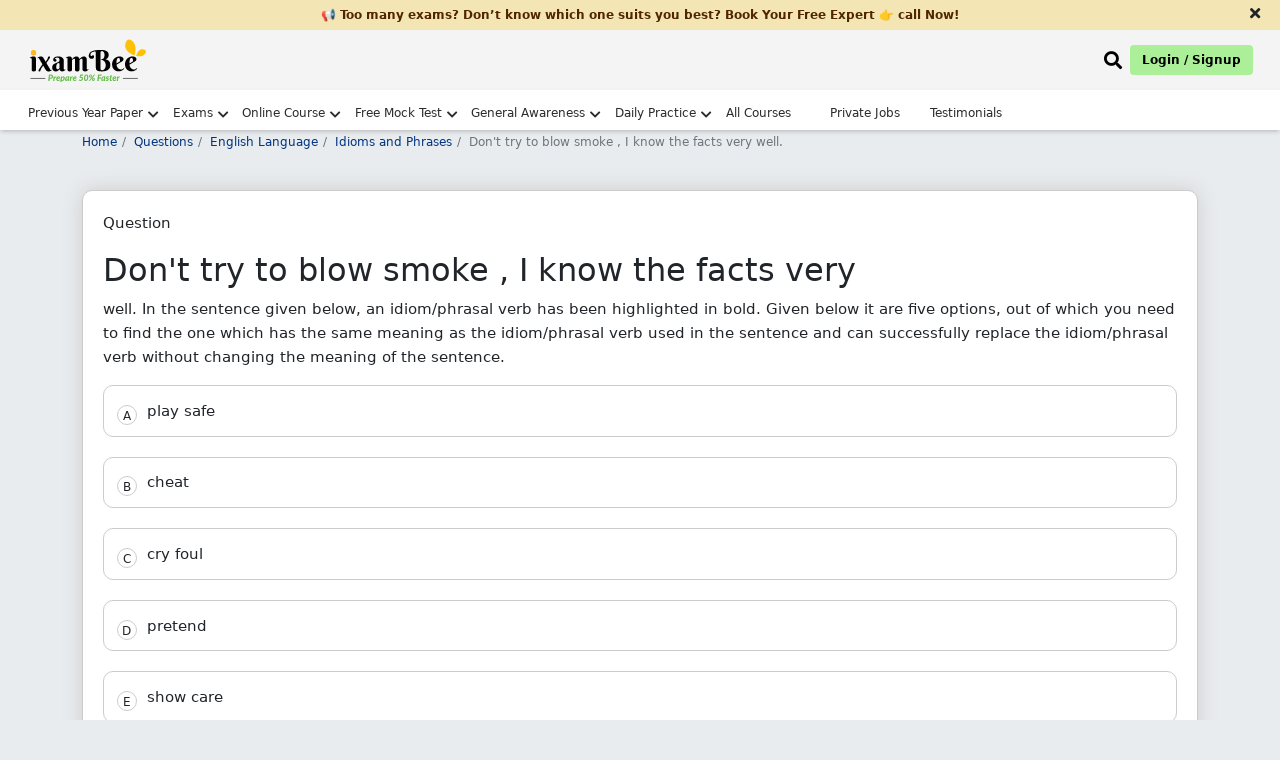

--- FILE ---
content_type: text/html; charset=UTF-8
request_url: https://www.ixambee.com/header7
body_size: 21475
content:
<style>
    .nav-link {
        cursor: pointer;
    }

</style>


<div id="mobile_only">



    <div class="loginbutton-for-mobile">

        <button aria-label="Mobile Navbar" class="toggle_for_mobile">
            <span></span>
            <span></span>
            <span></span>
        </button>
    </div>



</div>

<div class="overlay_mobile" style="display: none;"></div>

<div class="collapse_new navbar-collapse" id="navbarSupportedContent">

    
        <div class="mobile-left-logo-section">
            <a href="https://www.ixambee.com/">
                <img src="https://www.ixambee.com/v7/images/logo.svg" alt="ixambee">
            </a>
            <a class="all-exams-packages" href="https://www.ixambee.com/all-exam-packages"> All Packages</a>
        </div>


    

    <ul class="navbar-nav">

        

<li class="nav-item dropdown dropdown-static youtube-video-icon" style="display:none;">
    <a class="nav-link dropdown-toggle"  role="button" aria-haspopup="true" aria-expanded="false" id="navbarDropdown">
        <img src="https://www.ixambee.com/v5/assets/images/youtube-svgrepo-com.svg" alt="youtube">
        <span>Free Videos</span>
    </a>

    <div class="dropdown-menu dm-hover for-single_menu animate slideIn" id="navbarDropdown_open" aria-labelledby="navbarDropdown_open">
        <a class="dropdown-item" href="https://www.ixambee.com/video">Youtube Videos</a><a class="dropdown-item" href="https://www.ixambee.com/live-class-video/rbi">Live Classes RBI Grade B</a><a class="dropdown-item" href="https://www.ixambee.com/live-class-video/sebi">Live Classes SEBI Grade A</a><a class="dropdown-item" href="https://www.ixambee.com/live-class-video/ibps-po">Live Classes IBPS PO & RRB</a>    </div>
</li>


<li class="nav-item dropdown dropdown-static" id="pyp_li_hover">
    <a class="nav-link dropdown-toggle"  id="previous_year_paper_dropdown" role="button" aria-haspopup="true" aria-expanded="false"><i class="far fa-newspaper"></i> Previous Year Paper</a>

    <div class="dropdown-menu dm-hover animate slideIn" id="previous_year_paper_dropdown_open">
        <div class="container-fluid" id='pyp_hover'>

        </div>
    </div> <!-- dropdown-menu  dm-hover -->
</li>




<li class="nav-item dropdown dropdown-static" id="exam_li_hover">
    <a class="nav-link dropdown-toggle"  id="exams_dropdown" role="button" aria-haspopup="true" aria-expanded="false">
        <i class="fas fa-edit"></i> Exams
    </a>

    <div class="dropdown-menu dm-hover animate slideIn" id="exams_dropdown_open">
        <div class="container-fluid" id='exam_hover'>

        </div>
    </div> <!-- dropdown-menu  dm-hover -->
</li>



<li class="nav-item dropdown dropdown-static" id="online_li_hover">
    <a class="nav-link dropdown-toggle"  id="online_course_dropdown" role="button" aria-haspopup="true" aria-expanded="false">
        <i class="fas fa-laptop"></i> Online Course
    </a>

    <div class="dropdown-menu dm-hover animate slideIn" id="online_course_dropdown_open">
        <div class="container-fluid" id='online_hover'>

        </div>
    </div> <!-- dropdown-menu  dm-hover -->
</li>


<li class="nav-item dropdown dropdown-static" id="fmt_li_hover">
    <a class="nav-link dropdown-toggle"  id="free_mocktest_dropdown" role="button" aria-haspopup="true" aria-expanded="false">
        <i class="fas fa-cubes"></i> Free Mock Test
    </a>

    <div class="dropdown-menu dm-hover animate slideIn" id="free_mocktest_dropdown_open">
        <div class="container-fluid" id='fmt_hover'>

        </div>
    </div> <!-- dropdown-menu  dm-hover -->
</li>




<li class="nav-item dropdown dropdown-static ">
    <a class="nav-link dropdown-toggle"  role="button" aria-haspopup="true" aria-expanded="false" id="navbarDropdowng"><i class="far fa-lightbulb"></i> General Awareness </a>

    <div class="dropdown-menu dm-hover for-single_menu animate slideIn" id="navbarDropdowng_open" aria-labelledby="navbarDropdowng_open">
        <a class="dropdown-item" href="https://www.ixambee.com/beepedia-current-affairs">Beepedia-Current Affairs</a><a class="dropdown-item" href="https://www.ixambee.com/union-budget-of-india">Union Budget 2025-2026</a><a class="dropdown-item" href="https://www.ixambee.com/summary-of-economics-survey-of-india">Economic Survey 2024-25</a>    </div>
</li>

<li class="nav-item dropdown dropdown-static ">
    <a class="nav-link dropdown-toggle"  role="button" aria-haspopup="true" aria-expanded="false" id="dailyquiz"><i class="far fa-sticky-note"></i> Daily Practice </a>

    <div class="dropdown-menu dm-hover for-single_menu animate slideIn" id="dailyquiz_open" aria-labelledby="dailyquiz_open">

        <a class="dropdown-item" href="https://www.ixambee.com/daily-quiz-listing-current-affairs">Current Affairs</a>
        <a class="dropdown-item" href="https://www.ixambee.com/daily-quiz-listing">General Awareness</a>

        <a class="dropdown-item" href="https://www.ixambee.com/daily-quiz-listing-eng">English</a>
        <a class="dropdown-item" href="https://www.ixambee.com/daily-quiz-listing-quant">Quantitative Aptitude</a>
        <a class="dropdown-item" href="https://www.ixambee.com/daily-quiz-listing-reasoning">Reasoning Aptitude</a>
        <a class="dropdown-item" href="https://www.ixambee.com/make-my-test">Make My Test</a>
        <!-- <a class="dropdown-item" href="https://www.ixambee.com/gmt/3a0a92a3572e8c0b7088ea134dd6af3f">RBI Assessment Test</a> -->


    </div>
</li>

<li class="nav-item dropdown dropdown-static "> <a class="nav-link linklgpadding" href="https://www.ixambee.com/all-exam-packages"><i class="far fa-list-alt"></i> All Courses</a> </li>
<li class="nav-item dropdown dropdown-static "> <span class="nav-link navBoxIcon" onclick="tack_func()" ><i class="fas fa-suitcase"></i>  Private Jobs <span class="nav_new_badge">New</span></span></li>
<li class="nav-item dropdown dropdown-static "> <a class="nav-link" href="https://www.ixambee.com/testimonial"><i class="far fa-grin-stars"></i> Testimonials</a></li>
<!-- <li class="nav-item dropdown dropdown-static "> <a class="nav-link ssc_on_header" onclick="ga_custom_event('click', 'ssc_on_menu', 'click','ssc_on_menu',0);" href="campaign/ssc"><i class="fas fa-edit"></i> SSC</a></li> -->





</ul>

</div>



</nav>



<script>
    $('#pyp_li_hover').hover(function() {
        $('#pyp_hover').html("");
        $('#pyp_hover').html(`<div class="row"><div class="col-sm-12 col-md-12 col-lg-12"><div class="row"><div class="col-sm-12 col-md-12 col-lg-3 mobile-only-padding navigation-scrollbar"><ul class="mega-menu-3"><li class="exam_dropdown_left" data-div-id="previous_year-1">All Previous Year Paper</li><li class="exam_dropdown_left" data-div-id="previous_year-2">Bank PO</li><li class="exam_dropdown_left" data-div-id="previous_year-3">SSC</li><li class="exam_dropdown_left" data-div-id="previous_year-4">IBPS RRB</li><li class="exam_dropdown_left" data-div-id="previous_year-5">Defence & Police</li><li class="exam_dropdown_left" data-div-id="previous_year-6">EMRS</li><li class="exam_dropdown_left" data-div-id="previous_year-7">Railways</li><li class="exam_dropdown_left" data-div-id="previous_year-8">RBI</li><li class="exam_dropdown_left" data-div-id="previous_year-9">NABARD</li><li class="exam_dropdown_left" data-div-id="previous_year-10">Intelligence Bureau (IB)</li><li class="exam_dropdown_left" data-div-id="previous_year-11">SEBI</li><li class="exam_dropdown_left" data-div-id="previous_year-12">Bank Clerk</li><li class="exam_dropdown_left" data-div-id="previous_year-13">Bank SO</li><li class="exam_dropdown_left" data-div-id="previous_year-14">Other Regulatory Bodies</li><li class="exam_dropdown_left" data-div-id="previous_year-15">Teaching</li><li class="exam_dropdown_left" data-div-id="previous_year-16">Insurance</li><li class="exam_dropdown_left" data-div-id="previous_year-17">Others</li><li class="exam_dropdown_left" data-div-id="previous_year-18">Agriculture Exams</li><li class="exam_dropdown_left" data-div-id="previous_year-19">UPSC</li><li class="exam_dropdown_left" data-div-id="previous_year-20">State Level Exams</li><li class="exam_dropdown_left" data-div-id="previous_year-21">Non Teaching</li><li class="exam_dropdown_left" data-div-id="previous_year-22">Law Exams</li><li class="exam_dropdown_left" data-div-id="previous_year-23">PSU</li></ul></div><div class="col-sm-12 col-md-9 col-lg-9 menu_level_three this_show navigation-scrollbar" id="previous_year-1" style="transform: translateX(-100%); display: none;" "><div class="row"><div class="col-sm-12 col-md-4 col-lg-4 float-left menu-l3-cs mobile_back"><button class="backButtonForMobile" > <i class="fa fa-arrow-left" aria-hidden="true"></i>Back </button></div><div class="col-sm-12 col-md-4 col-lg-4 float-left menu-l3-cs "><a class="menu-link_font track_previous_landing_from_header" onclick ="ga_custom_event('click', 'pyp_landing_from_header', 'click','pyp_landing_from_header',0)" href="https://www.ixambee.com/previous-year-question-paper"><span>All Previous Year Paper</span></a></div></div></div><div class="col-sm-12 col-md-9 col-lg-9 menu_level_three this_show navigation-scrollbar" id="previous_year-2" style="transform: translateX(-100%); display: none;" "><div class="row"><div class="col-sm-12 col-md-4 col-lg-4 float-left menu-l3-cs mobile_back"><button class="backButtonForMobile" > <i class="fa fa-arrow-left" aria-hidden="true"></i>Back </button></div><div class="col-sm-12 col-md-4 col-lg-4 float-left menu-l3-cs  flag_notification "><a class="menu-link_font " onclick ="" href="https://www.ixambee.com/previous-year-question-paper/ibps-po-mains"><span>IBPS PO Mains</span></a></div><div class="col-sm-12 col-md-4 col-lg-4 float-left menu-l3-cs "><a class="menu-link_font " onclick ="" href="https://www.ixambee.com/previous-year-question-paper/sbi-po-pre"><span>SBI PO Pre</span></a></div><div class="col-sm-12 col-md-4 col-lg-4 float-left menu-l3-cs "><a class="menu-link_font " onclick ="" href="https://www.ixambee.com/previous-year-question-paper/sbi-po-mains"><span>SBI PO Mains</span></a></div><div class="col-sm-12 col-md-4 col-lg-4 float-left menu-l3-cs  flag_notification "><a class="menu-link_font " onclick ="" href="https://www.ixambee.com/previous-year-question-paper/ibps-po-prelims"><span>IBPS PO Prelims</span></a></div></div></div><div class="col-sm-12 col-md-9 col-lg-9 menu_level_three this_show navigation-scrollbar" id="previous_year-3" style="transform: translateX(-100%); display: none;" "><div class="row"><div class="col-sm-12 col-md-4 col-lg-4 float-left menu-l3-cs mobile_back"><button class="backButtonForMobile" > <i class="fa fa-arrow-left" aria-hidden="true"></i>Back </button></div><div class="col-sm-12 col-md-4 col-lg-4 float-left menu-l3-cs "><a class="menu-link_font " onclick ="" href="https://www.ixambee.com/previous-year-question-paper/ssc-jht"><span>SSC JHT</span></a></div><div class="col-sm-12 col-md-4 col-lg-4 float-left menu-l3-cs "><a class="menu-link_font " onclick ="" href="https://www.ixambee.com/previous-year-question-paper/ssc-cpo"><span>SSC CPO</span></a></div><div class="col-sm-12 col-md-4 col-lg-4 float-left menu-l3-cs "><a class="menu-link_font " onclick ="" href="https://www.ixambee.com/previous-year-question-paper/ssc-cpo-tier-2"><span>SSC CPO Tier 2</span></a></div><div class="col-sm-12 col-md-4 col-lg-4 float-left menu-l3-cs "><a class="menu-link_font " onclick ="" href="https://www.ixambee.com/previous-year-question-paper/ssc-cgl-tier-2-paper-3"><span>SSC CGL TIER II PAPER III EXAM</span></a></div><div class="col-sm-12 col-md-4 col-lg-4 float-left menu-l3-cs "><a class="menu-link_font " onclick ="" href="https://www.ixambee.com/previous-year-question-paper/ssc-mts"><span>SSC MTS</span></a></div><div class="col-sm-12 col-md-4 col-lg-4 float-left menu-l3-cs "><a class="menu-link_font " onclick ="" href="https://www.ixambee.com/previous-year-question-paper/ssc-chsl-tier-ii"><span>SSC CHSL (Tier 2)</span></a></div><div class="col-sm-12 col-md-4 col-lg-4 float-left menu-l3-cs  flag_notification "><a class="menu-link_font " onclick ="" href="https://www.ixambee.com/previous-year-question-paper/ssc-selection-post"><span>SSC Selection Post</span></a></div><div class="col-sm-12 col-md-4 col-lg-4 float-left menu-l3-cs  flag_notification "><a class="menu-link_font " onclick ="" href="https://www.ixambee.com/previous-year-question-paper/ssc-stenographer"><span>SSC Stenographer</span></a></div><div class="col-sm-12 col-md-4 col-lg-4 float-left menu-l3-cs  flag_notification "><a class="menu-link_font " onclick ="" href="https://www.ixambee.com/previous-year-question-paper/ssc-chsl"><span>SSC CHSL</span></a></div><div class="col-sm-12 col-md-4 col-lg-4 float-left menu-l3-cs  flag_notification "><a class="menu-link_font " onclick ="" href="https://www.ixambee.com/previous-year-question-paper/ssc-cgl-tier-I"><span>SSC CGL Tier I</span></a></div><div class="col-sm-12 col-md-4 col-lg-4 float-left menu-l3-cs "><a class="menu-link_font " onclick ="" href="https://www.ixambee.com/previous-year-question-paper/ssc-cgl-tier-II"><span>SSC CGL Tier 2</span></a></div><div class="col-sm-12 col-md-4 col-lg-4 float-left menu-l3-cs "><a class="menu-link_font " onclick ="" href="https://www.ixambee.com/previous-year-question-paper/ssc-constable"><span>SSC GD Constable</span></a></div></div></div><div class="col-sm-12 col-md-9 col-lg-9 menu_level_three this_show navigation-scrollbar" id="previous_year-4" style="transform: translateX(-100%); display: none;" "><div class="row"><div class="col-sm-12 col-md-4 col-lg-4 float-left menu-l3-cs mobile_back"><button class="backButtonForMobile" > <i class="fa fa-arrow-left" aria-hidden="true"></i>Back </button></div><div class="col-sm-12 col-md-4 col-lg-4 float-left menu-l3-cs "><a class="menu-link_font " onclick ="" href="https://www.ixambee.com/previous-year-question-paper/ibps-rrb-scale-iii"><span>IBPS RRB Scale 3</span></a></div><div class="col-sm-12 col-md-4 col-lg-4 float-left menu-l3-cs "><a class="menu-link_font " onclick ="" href="https://www.ixambee.com/previous-year-question-paper/ibps-rrb-office-assistant-mains"><span>IBPS RRB Clerk Mains</span></a></div><div class="col-sm-12 col-md-4 col-lg-4 float-left menu-l3-cs "><a class="menu-link_font " onclick ="" href="https://www.ixambee.com/previous-year-question-paper/ibps-rrb-scale-ii-gbo"><span>IBPS RRB Scale 2</span></a></div><div class="col-sm-12 col-md-4 col-lg-4 float-left menu-l3-cs "><a class="menu-link_font " onclick ="" href="https://www.ixambee.com/previous-year-question-paper/ibps-rrb-scale-i"><span>IBPS RRB PO</span></a></div><div class="col-sm-12 col-md-4 col-lg-4 float-left menu-l3-cs "><a class="menu-link_font " onclick ="" href="https://www.ixambee.com/previous-year-question-paper/ibps-rrb-po-mains"><span>IBPS RRB PO Mains</span></a></div><div class="col-sm-12 col-md-4 col-lg-4 float-left menu-l3-cs "><a class="menu-link_font " onclick ="" href="https://www.ixambee.com/previous-year-question-paper/ibps-rrb-office-assistant"><span>IBPS RRB Clerk</span></a></div></div></div><div class="col-sm-12 col-md-9 col-lg-9 menu_level_three this_show navigation-scrollbar" id="previous_year-5" style="transform: translateX(-100%); display: none;" "><div class="row"><div class="col-sm-12 col-md-4 col-lg-4 float-left menu-l3-cs mobile_back"><button class="backButtonForMobile" > <i class="fa fa-arrow-left" aria-hidden="true"></i>Back </button></div><div class="col-sm-12 col-md-4 col-lg-4 float-left menu-l3-cs "><a class="menu-link_font " onclick ="" href="https://www.ixambee.com/previous-year-question-paper/aai-air-traffic-controller"><span>AAI Air Traffic Controller</span></a></div><div class="col-sm-12 col-md-4 col-lg-4 float-left menu-l3-cs "><a class="menu-link_font " onclick ="" href="https://www.ixambee.com/previous-year-question-paper/drdo-jto"><span>DRDO CEPTAM (Junior Translation Officer)</span></a></div><div class="col-sm-12 col-md-4 col-lg-4 float-left menu-l3-cs "><a class="menu-link_font " onclick ="" href="https://www.ixambee.com/previous-year-question-paper/crpf-constable"><span>CRPF Constable (Technical & Tradesman)</span></a></div><div class="col-sm-12 col-md-4 col-lg-4 float-left menu-l3-cs "><a class="menu-link_font " onclick ="" href="https://www.ixambee.com/previous-year-question-paper/bsf-head-constable-ro-rm"><span>BSF Head Constable</span></a></div><div class="col-sm-12 col-md-4 col-lg-4 float-left menu-l3-cs "><a class="menu-link_font " onclick ="" href="https://www.ixambee.com/previous-year-question-paper/delhi-police-constable"><span>Delhi Police Constable</span></a></div><div class="col-sm-12 col-md-4 col-lg-4 float-left menu-l3-cs "><a class="menu-link_font " onclick ="" href="https://www.ixambee.com/previous-year-question-paper/rpf-constable"><span>RPF Constable</span></a></div><div class="col-sm-12 col-md-4 col-lg-4 float-left menu-l3-cs "><a class="menu-link_font " onclick ="" href="https://www.ixambee.com/previous-year-question-paper/bsf-head-constable-ministerial"><span>BSF Head Constable (Ministerial)</span></a></div><div class="col-sm-12 col-md-4 col-lg-4 float-left menu-l3-cs "><a class="menu-link_font " onclick ="" href="https://www.ixambee.com/previous-year-question-paper/cisf-constable-tradesmen"><span>CISF Constable/ Tradesmen</span></a></div><div class="col-sm-12 col-md-4 col-lg-4 float-left menu-l3-cs "><a class="menu-link_font " onclick ="" href="https://www.ixambee.com/previous-year-question-paper/bihar-police-constable"><span>Bihar Police Constable</span></a></div><div class="col-sm-12 col-md-4 col-lg-4 float-left menu-l3-cs "><a class="menu-link_font " onclick ="" href="https://www.ixambee.com/previous-year-question-paper/up-police-si"><span>UP Police SI</span></a></div><div class="col-sm-12 col-md-4 col-lg-4 float-left menu-l3-cs "><a class="menu-link_font " onclick ="" href="https://www.ixambee.com/previous-year-question-paper/afcat"><span>AFCAT</span></a></div></div></div><div class="col-sm-12 col-md-9 col-lg-9 menu_level_three this_show navigation-scrollbar" id="previous_year-6" style="transform: translateX(-100%); display: none;" "><div class="row"><div class="col-sm-12 col-md-4 col-lg-4 float-left menu-l3-cs mobile_back"><button class="backButtonForMobile" > <i class="fa fa-arrow-left" aria-hidden="true"></i>Back </button></div><div class="col-sm-12 col-md-4 col-lg-4 float-left menu-l3-cs "><a class="menu-link_font " onclick ="" href="https://www.ixambee.com/previous-year-question-paper/emrs-jsa"><span>EMRS JSA</span></a></div><div class="col-sm-12 col-md-4 col-lg-4 float-left menu-l3-cs "><a class="menu-link_font " onclick ="" href="https://www.ixambee.com/previous-year-question-paper/emrs-hostel-warden"><span>EMRS Hostel Warden</span></a></div><div class="col-sm-12 col-md-4 col-lg-4 float-left menu-l3-cs "><a class="menu-link_font " onclick ="" href="https://www.ixambee.com/previous-year-question-paper/emrs-accountant"><span>EMRS Accountant</span></a></div></div></div><div class="col-sm-12 col-md-9 col-lg-9 menu_level_three this_show navigation-scrollbar" id="previous_year-7" style="transform: translateX(-100%); display: none;" "><div class="row"><div class="col-sm-12 col-md-4 col-lg-4 float-left menu-l3-cs mobile_back"><button class="backButtonForMobile" > <i class="fa fa-arrow-left" aria-hidden="true"></i>Back </button></div><div class="col-sm-12 col-md-4 col-lg-4 float-left menu-l3-cs "><a class="menu-link_font " onclick ="" href="https://www.ixambee.com/previous-year-question-paper/rrb-group-d"><span>RRB Group D</span></a></div><div class="col-sm-12 col-md-4 col-lg-4 float-left menu-l3-cs "><a class="menu-link_font " onclick ="" href="https://www.ixambee.com/previous-year-question-paper/rpf-constable"><span>RPF Constable</span></a></div><div class="col-sm-12 col-md-4 col-lg-4 float-left menu-l3-cs "><a class="menu-link_font " onclick ="" href="https://www.ixambee.com/previous-year-question-paper/rpf-si"><span>Railway Protection Force SI</span></a></div><div class="col-sm-12 col-md-4 col-lg-4 float-left menu-l3-cs  flag_notification "><a class="menu-link_font " onclick ="" href="https://www.ixambee.com/previous-year-question-paper/rrb-je"><span>RRB JE</span></a></div><div class="col-sm-12 col-md-4 col-lg-4 float-left menu-l3-cs "><a class="menu-link_font " onclick ="" href="https://www.ixambee.com/previous-year-question-paper/rrb-alp-tech-cbt-2"><span>RRB ALP Tech CBT 2</span></a></div><div class="col-sm-12 col-md-4 col-lg-4 float-left menu-l3-cs "><a class="menu-link_font " onclick ="" href="https://www.ixambee.com/previous-year-question-paper/rrb-alp-cbt-one"><span>RRB ALP CBT 1</span></a></div><div class="col-sm-12 col-md-4 col-lg-4 float-left menu-l3-cs  flag_notification "><a class="menu-link_font " onclick ="" href="https://www.ixambee.com/previous-year-question-paper/rrb-ntpc-stage-1-and-stage-2"><span>RRB NTPC</span></a></div></div></div><div class="col-sm-12 col-md-9 col-lg-9 menu_level_three this_show navigation-scrollbar" id="previous_year-8" style="transform: translateX(-100%); display: none;" "><div class="row"><div class="col-sm-12 col-md-4 col-lg-4 float-left menu-l3-cs mobile_back"><button class="backButtonForMobile" > <i class="fa fa-arrow-left" aria-hidden="true"></i>Back </button></div><div class="col-sm-12 col-md-4 col-lg-4 float-left menu-l3-cs "><a class="menu-link_font " onclick ="" href="https://www.ixambee.com/previous-year-question-paper/rbi-grade-a-rajbhasha"><span>RBI Grade A Rajbhasha Officer</span></a></div><div class="col-sm-12 col-md-4 col-lg-4 float-left menu-l3-cs "><a class="menu-link_font " onclick ="" href="https://www.ixambee.com/previous-year-question-paper/rbi-grade-b-depr"><span>RBI Grade B DEPR</span></a></div><div class="col-sm-12 col-md-4 col-lg-4 float-left menu-l3-cs "><a class="menu-link_font " onclick ="" href="https://www.ixambee.com/previous-year-question-paper/rbi-grade-b-dsim"><span>RBI Grade B DSIM</span></a></div><div class="col-sm-12 col-md-4 col-lg-4 float-left menu-l3-cs "><a class="menu-link_font " onclick ="" href="https://www.ixambee.com/previous-year-question-paper/rbi-office-attendant"><span>RBI Office Attendant</span></a></div><div class="col-sm-12 col-md-4 col-lg-4 float-left menu-l3-cs "><a class="menu-link_font " onclick ="" href="https://www.ixambee.com/previous-year-question-paper/rbi-grade-b-phase-1"><span>RBI Grade B Phase 1</span></a></div><div class="col-sm-12 col-md-4 col-lg-4 float-left menu-l3-cs "><a class="menu-link_font " onclick ="" href="https://www.ixambee.com/previous-year-question-paper/rbi-grade-b-phase-2"><span>RBI Grade B Phase II</span></a></div><div class="col-sm-12 col-md-4 col-lg-4 float-left menu-l3-cs "><a class="menu-link_font " onclick ="" href="https://www.ixambee.com/previous-year-question-paper/rbi-assistant-mains"><span>RBI Assistant Mains</span></a></div><div class="col-sm-12 col-md-4 col-lg-4 float-left menu-l3-cs "><a class="menu-link_font " onclick ="" href="https://www.ixambee.com/previous-year-question-paper/rbi-assistant-pre"><span>RBI Assistant Pre</span></a></div><div class="col-sm-12 col-md-4 col-lg-4 float-left menu-l3-cs "><a class="menu-link_font " onclick ="" href="https://www.ixambee.com/previous-year-question-paper/rbi-grade-b-legal"><span>RBI Grade B Legal</span></a></div></div></div><div class="col-sm-12 col-md-9 col-lg-9 menu_level_three this_show navigation-scrollbar" id="previous_year-9" style="transform: translateX(-100%); display: none;" "><div class="row"><div class="col-sm-12 col-md-4 col-lg-4 float-left menu-l3-cs mobile_back"><button class="backButtonForMobile" > <i class="fa fa-arrow-left" aria-hidden="true"></i>Back </button></div><div class="col-sm-12 col-md-4 col-lg-4 float-left menu-l3-cs "><a class="menu-link_font " onclick ="" href="https://www.ixambee.com/previous-year-question-paper/nabard-development-assistant-mains"><span>NABARD Development Assistant Mains</span></a></div><div class="col-sm-12 col-md-4 col-lg-4 float-left menu-l3-cs "><a class="menu-link_font " onclick ="" href="https://www.ixambee.com/previous-year-question-paper/nabard-grade-a-rajbhasha"><span>NABARD Grade A Rajbhasha</span></a></div><div class="col-sm-12 col-md-4 col-lg-4 float-left menu-l3-cs "><a class="menu-link_font " onclick ="" href="https://www.ixambee.com/previous-year-question-paper/nabard-grade-a-it"><span>NABARD Grade A IT</span></a></div><div class="col-sm-12 col-md-4 col-lg-4 float-left menu-l3-cs "><a class="menu-link_font " onclick ="" href="https://www.ixambee.com/previous-year-question-paper/nabard-grade-a-pre"><span>NABARD Grade A Pre</span></a></div><div class="col-sm-12 col-md-4 col-lg-4 float-left menu-l3-cs "><a class="menu-link_font " onclick ="" href="https://www.ixambee.com/previous-year-question-paper/nabard-development-assistant-pre"><span>NABARD Development Assistant Pre</span></a></div><div class="col-sm-12 col-md-4 col-lg-4 float-left menu-l3-cs "><a class="menu-link_font " onclick ="" href="https://www.ixambee.com/previous-year-question-paper/nabard-grade-a-grade-b-mains"><span>NABARD Grade A Grade B Mains</span></a></div><div class="col-sm-12 col-md-4 col-lg-4 float-left menu-l3-cs "><a class="menu-link_font " onclick ="" href="https://www.ixambee.com/previous-year-question-paper/nabard-grade-a-finance"><span>NABARD Grade A finance</span></a></div></div></div><div class="col-sm-12 col-md-9 col-lg-9 menu_level_three this_show navigation-scrollbar" id="previous_year-10" style="transform: translateX(-100%); display: none;" "><div class="row"><div class="col-sm-12 col-md-4 col-lg-4 float-left menu-l3-cs mobile_back"><button class="backButtonForMobile" > <i class="fa fa-arrow-left" aria-hidden="true"></i>Back </button></div><div class="col-sm-12 col-md-4 col-lg-4 float-left menu-l3-cs "><a class="menu-link_font " onclick ="" href="https://www.ixambee.com/previous-year-question-paper/ib-junior-intelligence-officer"><span>IB JIO</span></a></div></div></div><div class="col-sm-12 col-md-9 col-lg-9 menu_level_three this_show navigation-scrollbar" id="previous_year-11" style="transform: translateX(-100%); display: none;" "><div class="row"><div class="col-sm-12 col-md-4 col-lg-4 float-left menu-l3-cs mobile_back"><button class="backButtonForMobile" > <i class="fa fa-arrow-left" aria-hidden="true"></i>Back </button></div><div class="col-sm-12 col-md-4 col-lg-4 float-left menu-l3-cs "><a class="menu-link_font " onclick ="" href="https://www.ixambee.com/previous-year-question-paper/sebi-grade-a-phase-i"><span>SEBI Grade A Phase I</span></a></div><div class="col-sm-12 col-md-4 col-lg-4 float-left menu-l3-cs "><a class="menu-link_font " onclick ="" href="https://www.ixambee.com/previous-year-question-paper/sebi-grade-a-phase-II-paper-2-general-stream"><span>SEBI Grade A Officer Phase 2 Paper 2</span></a></div><div class="col-sm-12 col-md-4 col-lg-4 float-left menu-l3-cs "><a class="menu-link_font " onclick ="" href="https://www.ixambee.com/previous-year-question-paper/sebi-grade-a-phase-i-paper-ii"><span>SEBI Grade A Phase 1 Paper 2</span></a></div></div></div><div class="col-sm-12 col-md-9 col-lg-9 menu_level_three this_show navigation-scrollbar" id="previous_year-12" style="transform: translateX(-100%); display: none;" "><div class="row"><div class="col-sm-12 col-md-4 col-lg-4 float-left menu-l3-cs mobile_back"><button class="backButtonForMobile" > <i class="fa fa-arrow-left" aria-hidden="true"></i>Back </button></div><div class="col-sm-12 col-md-4 col-lg-4 float-left menu-l3-cs "><a class="menu-link_font " onclick ="" href="https://www.ixambee.com/previous-year-question-paper/idbi-executive"><span>IDBI Bank Executive</span></a></div><div class="col-sm-12 col-md-4 col-lg-4 float-left menu-l3-cs  flag_notification "><a class="menu-link_font " onclick ="" href="https://www.ixambee.com/previous-year-question-paper/idbi-junior-assistant-manager"><span>IDBI Junior Assistant Manager</span></a></div><div class="col-sm-12 col-md-4 col-lg-4 float-left menu-l3-cs  flag_notification "><a class="menu-link_font " onclick ="" href="https://www.ixambee.com/previous-year-question-paper/sbi-clerk-pre"><span>SBI Clerk Prelims</span></a></div><div class="col-sm-12 col-md-4 col-lg-4 float-left menu-l3-cs "><a class="menu-link_font " onclick ="" href="https://www.ixambee.com/previous-year-question-paper/ibps-clerk-prelims"><span>IBPS Clerk Prelims</span></a></div><div class="col-sm-12 col-md-4 col-lg-4 float-left menu-l3-cs "><a class="menu-link_font " onclick ="" href="https://www.ixambee.com/previous-year-question-paper/ibps-clerk-mains"><span>IBPS Clerk Mains</span></a></div><div class="col-sm-12 col-md-4 col-lg-4 float-left menu-l3-cs "><a class="menu-link_font " onclick ="" href="https://www.ixambee.com/previous-year-question-paper/sbi-clerk-mains"><span>SBI Clerk (Junior Associate) Mains</span></a></div></div></div><div class="col-sm-12 col-md-9 col-lg-9 menu_level_three this_show navigation-scrollbar" id="previous_year-13" style="transform: translateX(-100%); display: none;" "><div class="row"><div class="col-sm-12 col-md-4 col-lg-4 float-left menu-l3-cs mobile_back"><button class="backButtonForMobile" > <i class="fa fa-arrow-left" aria-hidden="true"></i>Back </button></div><div class="col-sm-12 col-md-4 col-lg-4 float-left menu-l3-cs "><a class="menu-link_font " onclick ="" href="https://www.ixambee.com/previous-year-question-paper/ibps-so-rajbhasha-law-officer"><span>IBPS SO (Rajbhasha/Law Officer)</span></a></div><div class="col-sm-12 col-md-4 col-lg-4 float-left menu-l3-cs "><a class="menu-link_font " onclick ="" href="https://www.ixambee.com/previous-year-question-paper/ibps-so-law-mains"><span>IBPS SO Law Officer Mains</span></a></div><div class="col-sm-12 col-md-4 col-lg-4 float-left menu-l3-cs "><a class="menu-link_font " onclick ="" href="https://www.ixambee.com/previous-year-question-paper/sbi-cbo"><span>SBI CBO</span></a></div><div class="col-sm-12 col-md-4 col-lg-4 float-left menu-l3-cs "><a class="menu-link_font " onclick ="" href="https://www.ixambee.com/previous-year-question-paper/ibps-so-afo"><span>IBPS SO (AFO) Mains</span></a></div><div class="col-sm-12 col-md-4 col-lg-4 float-left menu-l3-cs "><a class="menu-link_font " onclick ="" href="https://www.ixambee.com/previous-year-question-paper/ibps-so-rajbhasha-adhikari-mains"><span>IBPS SO Rajbhasha Adhikari Mains</span></a></div><div class="col-sm-12 col-md-4 col-lg-4 float-left menu-l3-cs "><a class="menu-link_font " onclick ="" href="https://www.ixambee.com/previous-year-question-paper/bom-scale-ii-and-scale-iii"><span>Bank of Maharashtra Scale 2/3 (Generalist Officer)</span></a></div><div class="col-sm-12 col-md-4 col-lg-4 float-left menu-l3-cs "><a class="menu-link_font " onclick ="" href="https://www.ixambee.com/previous-year-question-paper/pnb-credit-officer-scale-i"><span>PNB SO Credit Officer Scale 1</span></a></div><div class="col-sm-12 col-md-4 col-lg-4 float-left menu-l3-cs "><a class="menu-link_font " onclick ="" href="https://www.ixambee.com/previous-year-question-paper/pnb-so-credit-officer-scale-ii"><span>PNB SO Credit Officer Scale 2</span></a></div><div class="col-sm-12 col-md-4 col-lg-4 float-left menu-l3-cs "><a class="menu-link_font " onclick ="" href="https://www.ixambee.com/previous-year-question-paper/bank-of-baroda-so"><span>Bank of Baroda SO</span></a></div><div class="col-sm-12 col-md-4 col-lg-4 float-left menu-l3-cs "><a class="menu-link_font " onclick ="" href="https://www.ixambee.com/previous-year-question-paper/central-bank-of-india-credit-officer"><span>Central Bank of India Credit Officer</span></a></div><div class="col-sm-12 col-md-4 col-lg-4 float-left menu-l3-cs "><a class="menu-link_font " onclick ="" href="https://www.ixambee.com/previous-year-question-paper/boi-credit-officer"><span>Bank Of India</span></a></div><div class="col-sm-12 col-md-4 col-lg-4 float-left menu-l3-cs "><a class="menu-link_font " onclick ="" href="https://www.ixambee.com/previous-year-question-paper/ibps-so-prelims"><span>IBPS SO prelims</span></a></div><div class="col-sm-12 col-md-4 col-lg-4 float-left menu-l3-cs "><a class="menu-link_font " onclick ="" href="https://www.ixambee.com/previous-year-question-paper/ibps-so-it-mains"><span>IBPS SO (IT Officer Scale 1) Mains</span></a></div></div></div><div class="col-sm-12 col-md-9 col-lg-9 menu_level_three this_show navigation-scrollbar" id="previous_year-14" style="transform: translateX(-100%); display: none;" "><div class="row"><div class="col-sm-12 col-md-4 col-lg-4 float-left menu-l3-cs mobile_back"><button class="backButtonForMobile" > <i class="fa fa-arrow-left" aria-hidden="true"></i>Back </button></div><div class="col-sm-12 col-md-4 col-lg-4 float-left menu-l3-cs "><a class="menu-link_font " onclick ="" href="https://www.ixambee.com/previous-year-question-paper/nps-grade-a"><span>NPS Grade A Officer (Assistant Manager) Phase 1</span></a></div><div class="col-sm-12 col-md-4 col-lg-4 float-left menu-l3-cs "><a class="menu-link_font " onclick ="" href="https://www.ixambee.com/previous-year-question-paper/nps-trust-officer-grade-b-manager"><span>NPS Grade B Officer (Manager) Phase 1 and 2</span></a></div><div class="col-sm-12 col-md-4 col-lg-4 float-left menu-l3-cs "><a class="menu-link_font " onclick ="" href="https://www.ixambee.com/previous-year-question-paper/ifsca-grade-a"><span>IFSCA Grade A</span></a></div><div class="col-sm-12 col-md-4 col-lg-4 float-left menu-l3-cs "><a class="menu-link_font " onclick ="" href="https://www.ixambee.com/previous-year-question-paper/ifsca-grade-a-phase-ii"><span>IFSCA Grade A Phase 2 (General)</span></a></div><div class="col-sm-12 col-md-4 col-lg-4 float-left menu-l3-cs "><a class="menu-link_font " onclick ="" href="https://www.ixambee.com/previous-year-question-paper/ifsca-grade-a-legal-paper-two"><span>IFSCA Grade A Phase 2 (Legal)</span></a></div><div class="col-sm-12 col-md-4 col-lg-4 float-left menu-l3-cs "><a class="menu-link_font " onclick ="" href="https://www.ixambee.com/previous-year-question-paper/ifsca-grade-a-phase-ii-it"><span>IFSCA Grade A Phase 2 IT</span></a></div><div class="col-sm-12 col-md-4 col-lg-4 float-left menu-l3-cs "><a class="menu-link_font " onclick ="" href="https://www.ixambee.com/previous-year-question-paper/pfrda-grade-a"><span>PFRDA Grade A</span></a></div><div class="col-sm-12 col-md-4 col-lg-4 float-left menu-l3-cs "><a class="menu-link_font " onclick ="" href="https://www.ixambee.com/previous-year-question-paper/nhb-assistant-manager"><span>National Housing Bank</span></a></div><div class="col-sm-12 col-md-4 col-lg-4 float-left menu-l3-cs "><a class="menu-link_font " onclick ="" href="https://www.ixambee.com/previous-year-question-paper/upsc-epfo-apfc"><span>UPSC EPFO APFC</span></a></div><div class="col-sm-12 col-md-4 col-lg-4 float-left menu-l3-cs "><a class="menu-link_font " onclick ="" href="https://www.ixambee.com/previous-year-question-paper/fssai"><span>FSSAI Technical Officer and Central Food Safety Officer</span></a></div><div class="col-sm-12 col-md-4 col-lg-4 float-left menu-l3-cs "><a class="menu-link_font " onclick ="" href="https://www.ixambee.com/previous-year-question-paper/sidbi-assistant-manager"><span>SIDBI Grade A/B</span></a></div></div></div><div class="col-sm-12 col-md-9 col-lg-9 menu_level_three this_show navigation-scrollbar" id="previous_year-15" style="transform: translateX(-100%); display: none;" "><div class="row"><div class="col-sm-12 col-md-4 col-lg-4 float-left menu-l3-cs mobile_back"><button class="backButtonForMobile" > <i class="fa fa-arrow-left" aria-hidden="true"></i>Back </button></div><div class="col-sm-12 col-md-4 col-lg-4 float-left menu-l3-cs  flag_notification "><a class="menu-link_font " onclick ="" href="https://www.ixambee.com/previous-year-question-paper/bpsc-tre-prt"><span>BPSC TRE PRT</span></a></div><div class="col-sm-12 col-md-4 col-lg-4 float-left menu-l3-cs "><a class="menu-link_font " onclick ="" href="https://www.ixambee.com/previous-year-question-paper/bpsc-tre-middle-school-exams"><span>BPSC TRE Middle School Exams</span></a></div></div></div><div class="col-sm-12 col-md-9 col-lg-9 menu_level_three this_show navigation-scrollbar" id="previous_year-16" style="transform: translateX(-100%); display: none;" "><div class="row"><div class="col-sm-12 col-md-4 col-lg-4 float-left menu-l3-cs mobile_back"><button class="backButtonForMobile" > <i class="fa fa-arrow-left" aria-hidden="true"></i>Back </button></div><div class="col-sm-12 col-md-4 col-lg-4 float-left menu-l3-cs "><a class="menu-link_font " onclick ="" href="https://www.ixambee.com/previous-year-question-paper/niacl-ao-mains"><span>NIACL AO Mains</span></a></div><div class="col-sm-12 col-md-4 col-lg-4 float-left menu-l3-cs "><a class="menu-link_font " onclick ="" href="https://www.ixambee.com/previous-year-question-paper/esic-sso-mains"><span>ESIC SSO Mains</span></a></div><div class="col-sm-12 col-md-4 col-lg-4 float-left menu-l3-cs "><a class="menu-link_font " onclick ="" href="https://www.ixambee.com/previous-year-question-paper/lic-aao-mains"><span>LIC  AAO Mains</span></a></div><div class="col-sm-12 col-md-4 col-lg-4 float-left menu-l3-cs "><a class="menu-link_font " onclick ="" href="https://www.ixambee.com/previous-year-question-paper/epfo-ssa"><span>EPFO SSA Prelims</span></a></div><div class="col-sm-12 col-md-4 col-lg-4 float-left menu-l3-cs "><a class="menu-link_font " onclick ="" href="https://www.ixambee.com/previous-year-question-paper/lic-ado"><span>LIC (ADO) Prelims</span></a></div><div class="col-sm-12 col-md-4 col-lg-4 float-left menu-l3-cs "><a class="menu-link_font " onclick ="" href="https://www.ixambee.com/previous-year-question-paper/epfo-ssa-mains"><span>EPFO SSA Mains</span></a></div><div class="col-sm-12 col-md-4 col-lg-4 float-left menu-l3-cs "><a class="menu-link_font " onclick ="" href="https://www.ixambee.com/previous-year-question-paper/lic-ado-mains"><span>LIC ADO Mains</span></a></div><div class="col-sm-12 col-md-4 col-lg-4 float-left menu-l3-cs "><a class="menu-link_font " onclick ="" href="https://www.ixambee.com/previous-year-question-paper/irdai-am"><span>IRDAI Assistant Manager (Phase 1)</span></a></div><div class="col-sm-12 col-md-4 col-lg-4 float-left menu-l3-cs "><a class="menu-link_font " onclick ="" href="https://www.ixambee.com/previous-year-question-paper/uiicl-assistant"><span>UIICL Assistant</span></a></div><div class="col-sm-12 col-md-4 col-lg-4 float-left menu-l3-cs "><a class="menu-link_font " onclick ="" href="https://www.ixambee.com/previous-year-question-paper/uiic-ao-generalist"><span>UIIC AO Generalist</span></a></div><div class="col-sm-12 col-md-4 col-lg-4 float-left menu-l3-cs "><a class="menu-link_font " onclick ="" href="https://www.ixambee.com/previous-year-question-paper/oicl-ao"><span>OICL AO</span></a></div><div class="col-sm-12 col-md-4 col-lg-4 float-left menu-l3-cs  flag_notification "><a class="menu-link_font " onclick ="" href="https://www.ixambee.com/previous-year-question-paper/nicl-ao-mains"><span>NICL AO Mains</span></a></div><div class="col-sm-12 col-md-4 col-lg-4 float-left menu-l3-cs  flag_notification "><a class="menu-link_font " onclick ="" href="https://www.ixambee.com/previous-year-question-paper/nicl-ao-prelims"><span>NICL AO Prelims</span></a></div><div class="col-sm-12 col-md-4 col-lg-4 float-left menu-l3-cs "><a class="menu-link_font " onclick ="" href="https://www.ixambee.com/previous-year-question-paper/uiicl-ao-finance-and-investment-specialists"><span>UIICL AO Finance and Investment Specialists</span></a></div><div class="col-sm-12 col-md-4 col-lg-4 float-left menu-l3-cs "><a class="menu-link_font " onclick ="" href="https://www.ixambee.com/previous-year-question-paper/oicl-assistant-prelims"><span>OICL Assistant Prelims</span></a></div><div class="col-sm-12 col-md-4 col-lg-4 float-left menu-l3-cs "><a class="menu-link_font " onclick ="" href="https://www.ixambee.com/previous-year-question-paper/lic-aao-pre"><span>LIC AAO Pre</span></a></div><div class="col-sm-12 col-md-4 col-lg-4 float-left menu-l3-cs "><a class="menu-link_font " onclick ="" href="https://www.ixambee.com/previous-year-question-paper/gic-assistant-manager"><span>GIC Assistant Manager (Scale 1)</span></a></div><div class="col-sm-12 col-md-4 col-lg-4 float-left menu-l3-cs "><a class="menu-link_font " onclick ="" href="https://www.ixambee.com/previous-year-question-paper/niacl-ao"><span>NIACL AO</span></a></div><div class="col-sm-12 col-md-4 col-lg-4 float-left menu-l3-cs "><a class="menu-link_font " onclick ="" href="https://www.ixambee.com/previous-year-question-paper/niacl-assistant-prelims"><span>NIACL Assistant Prelims</span></a></div><div class="col-sm-12 col-md-4 col-lg-4 float-left menu-l3-cs "><a class="menu-link_font " onclick ="" href="https://www.ixambee.com/previous-year-question-paper/niacl-assistant-mains"><span>NIACL Assistant Mains</span></a></div><div class="col-sm-12 col-md-4 col-lg-4 float-left menu-l3-cs "><a class="menu-link_font " onclick ="" href="https://www.ixambee.com/previous-year-question-paper/esic"><span>ESIC UDC Prelims</span></a></div><div class="col-sm-12 col-md-4 col-lg-4 float-left menu-l3-cs "><a class="menu-link_font " onclick ="" href="https://www.ixambee.com/previous-year-question-paper/esic-udc-mains"><span>ESIC UDC Mains</span></a></div><div class="col-sm-12 col-md-4 col-lg-4 float-left menu-l3-cs "><a class="menu-link_font " onclick ="" href="https://www.ixambee.com/previous-year-question-paper/esic-sso-prelims"><span>ESIC SSO Prelims</span></a></div><div class="col-sm-12 col-md-4 col-lg-4 float-left menu-l3-cs "><a class="menu-link_font " onclick ="" href="https://www.ixambee.com/previous-year-question-paper/lic-assistant-prelims"><span>LIC Assistant (Clerk) Prelims</span></a></div></div></div><div class="col-sm-12 col-md-9 col-lg-9 menu_level_three this_show navigation-scrollbar" id="previous_year-17" style="transform: translateX(-100%); display: none;" "><div class="row"><div class="col-sm-12 col-md-4 col-lg-4 float-left menu-l3-cs mobile_back"><button class="backButtonForMobile" > <i class="fa fa-arrow-left" aria-hidden="true"></i>Back </button></div><div class="col-sm-12 col-md-4 col-lg-4 float-left menu-l3-cs "><a class="menu-link_font " onclick ="" href="https://www.ixambee.com/previous-year-question-paper/coal-india-mt"><span>Coal India MT</span></a></div><div class="col-sm-12 col-md-4 col-lg-4 float-left menu-l3-cs "><a class="menu-link_font " onclick ="" href="https://www.ixambee.com/previous-year-question-paper/icar-iari-technician"><span>ICAR IARI Technician</span></a></div><div class="col-sm-12 col-md-4 col-lg-4 float-left menu-l3-cs "><a class="menu-link_font " onclick ="" href="https://www.ixambee.com/previous-year-question-paper/aai-je-finance"><span>AAI Junior Executive (Finance)</span></a></div><div class="col-sm-12 col-md-4 col-lg-4 float-left menu-l3-cs "><a class="menu-link_font " onclick ="" href="https://www.ixambee.com/previous-year-question-paper/upsc-esic-epfo-jto"><span>UPSC ESIC and EPFO JTO</span></a></div><div class="col-sm-12 col-md-4 col-lg-4 float-left menu-l3-cs "><a class="menu-link_font " onclick ="" href="https://www.ixambee.com/previous-year-question-paper/aai-je-common-cadre"><span>AAI Junior Executive Common Cadre</span></a></div><div class="col-sm-12 col-md-4 col-lg-4 float-left menu-l3-cs "><a class="menu-link_font " onclick ="" href="https://www.ixambee.com/previous-year-question-paper/cuet-ug"><span>CUET UG</span></a></div><div class="col-sm-12 col-md-4 col-lg-4 float-left menu-l3-cs "><a class="menu-link_font " onclick ="" href="https://www.ixambee.com/previous-year-question-paper/uiic-so-legal"><span>UIIC SO Legal</span></a></div><div class="col-sm-12 col-md-4 col-lg-4 float-left menu-l3-cs "><a class="menu-link_font " onclick ="" href="https://www.ixambee.com/previous-year-question-paper/bis"><span>BIS JSA, SSA, PA</span></a></div><div class="col-sm-12 col-md-4 col-lg-4 float-left menu-l3-cs "><a class="menu-link_font " onclick ="" href="https://www.ixambee.com/previous-year-question-paper/cwc-superintendent-general"><span>CWC Superintendent General</span></a></div><div class="col-sm-12 col-md-4 col-lg-4 float-left menu-l3-cs "><a class="menu-link_font " onclick ="" href="https://www.ixambee.com/previous-year-question-paper/supreme-court-of-india-jca"><span>Supreme Court of India JCA</span></a></div><div class="col-sm-12 col-md-4 col-lg-4 float-left menu-l3-cs "><a class="menu-link_font " onclick ="" href="https://www.ixambee.com/previous-year-question-paper/nabfid"><span>NaBFID</span></a></div><div class="col-sm-12 col-md-4 col-lg-4 float-left menu-l3-cs "><a class="menu-link_font " onclick ="" href="https://www.ixambee.com/previous-year-question-paper/dsssb-mts"><span>DSSSB MTS</span></a></div><div class="col-sm-12 col-md-4 col-lg-4 float-left menu-l3-cs "><a class="menu-link_font " onclick ="" href="https://www.ixambee.com/previous-year-question-paper/ecgc-po"><span>ECGC PO</span></a></div></div></div><div class="col-sm-12 col-md-9 col-lg-9 menu_level_three this_show navigation-scrollbar" id="previous_year-18" style="transform: translateX(-100%); display: none;" "><div class="row"><div class="col-sm-12 col-md-4 col-lg-4 float-left menu-l3-cs mobile_back"><button class="backButtonForMobile" > <i class="fa fa-arrow-left" aria-hidden="true"></i>Back </button></div><div class="col-sm-12 col-md-4 col-lg-4 float-left menu-l3-cs "><a class="menu-link_font " onclick ="" href="https://www.ixambee.com/previous-year-question-paper/iffco-agt-prelims"><span>IFFCO AGT</span></a></div><div class="col-sm-12 col-md-4 col-lg-4 float-left menu-l3-cs "><a class="menu-link_font " onclick ="" href="https://www.ixambee.com/previous-year-question-paper/icar-jrf"><span>ICAR AIEEA  PG Agronomy</span></a></div><div class="col-sm-12 col-md-4 col-lg-4 float-left menu-l3-cs "><a class="menu-link_font " onclick ="" href="https://www.ixambee.com/previous-year-question-paper/msc-agriculture-entrance-exam"><span>M.Sc. Agriculture</span></a></div><div class="col-sm-12 col-md-4 col-lg-4 float-left menu-l3-cs "><a class="menu-link_font " onclick ="" href="https://www.ixambee.com/previous-year-question-paper/hpsc-ado"><span>HPSC ADO</span></a></div><div class="col-sm-12 col-md-4 col-lg-4 float-left menu-l3-cs "><a class="menu-link_font " onclick ="" href="https://www.ixambee.com/previous-year-question-paper/tripura-psc"><span>Tripura Public Service Commission  (Agriculture Officer)</span></a></div><div class="col-sm-12 col-md-4 col-lg-4 float-left menu-l3-cs "><a class="menu-link_font " onclick ="" href="https://www.ixambee.com/previous-year-question-paper/opsc-aao"><span>OPSC AAO</span></a></div><div class="col-sm-12 col-md-4 col-lg-4 float-left menu-l3-cs  flag_notification "><a class="menu-link_font " onclick ="" href="https://www.ixambee.com/previous-year-question-paper/kribhco"><span>KRIBHCO FRT</span></a></div><div class="col-sm-12 col-md-4 col-lg-4 float-left menu-l3-cs "><a class="menu-link_font " onclick ="" href="https://www.ixambee.com/previous-year-question-paper/mp-raeo"><span>MP RAEO/CG RAEO</span></a></div><div class="col-sm-12 col-md-4 col-lg-4 float-left menu-l3-cs "><a class="menu-link_font " onclick ="" href="https://www.ixambee.com/previous-year-question-paper/tamilnadu-psc"><span>TN PSC AO</span></a></div><div class="col-sm-12 col-md-4 col-lg-4 float-left menu-l3-cs "><a class="menu-link_font " onclick ="" href="https://www.ixambee.com/previous-year-question-paper/apeda-am"><span>APEDA Assistant Manager</span></a></div><div class="col-sm-12 col-md-4 col-lg-4 float-left menu-l3-cs "><a class="menu-link_font " onclick ="" href="https://www.ixambee.com/previous-year-question-paper/upsssc-technical-assistant"><span>UPSSSC AgTA</span></a></div><div class="col-sm-12 col-md-4 col-lg-4 float-left menu-l3-cs "><a class="menu-link_font " onclick ="" href="https://www.ixambee.com/previous-year-question-paper/fssai"><span>FSSAI Technical Officer and Central Food Safety Officer</span></a></div><div class="col-sm-12 col-md-4 col-lg-4 float-left menu-l3-cs "><a class="menu-link_font " onclick ="" href="https://www.ixambee.com/previous-year-question-paper/ppsc-ado"><span>PPSC ADO</span></a></div><div class="col-sm-12 col-md-4 col-lg-4 float-left menu-l3-cs "><a class="menu-link_font " onclick ="" href="https://www.ixambee.com/previous-year-question-paper/rajasthan-agriculture-supervisor"><span>Rajasthan Agriculture Supervisor</span></a></div><div class="col-sm-12 col-md-4 col-lg-4 float-left menu-l3-cs "><a class="menu-link_font " onclick ="" href="https://www.ixambee.com/previous-year-question-paper/cci-junior-commercial-executive"><span>CCI Junior Commercial Executive</span></a></div><div class="col-sm-12 col-md-4 col-lg-4 float-left menu-l3-cs "><a class="menu-link_font " onclick ="" href="https://www.ixambee.com/previous-year-question-paper/nscl"><span>NSCL Agriculture Trainee</span></a></div><div class="col-sm-12 col-md-4 col-lg-4 float-left menu-l3-cs "><a class="menu-link_font " onclick ="" href="https://www.ixambee.com/previous-year-question-paper/uksssc-aao"><span>UKSSSC AAO Varg 1</span></a></div><div class="col-sm-12 col-md-4 col-lg-4 float-left menu-l3-cs "><a class="menu-link_font " onclick ="" href="https://www.ixambee.com/previous-year-question-paper/nfl-mt-marketing"><span>NFL Management Trainee Marketing</span></a></div><div class="col-sm-12 col-md-4 col-lg-4 float-left menu-l3-cs "><a class="menu-link_font " onclick ="" href="https://www.ixambee.com/previous-year-question-paper/dsssb-so-horticulture"><span>DSSSB SO Horticulture</span></a></div><div class="col-sm-12 col-md-4 col-lg-4 float-left menu-l3-cs "><a class="menu-link_font " onclick ="" href="https://www.ixambee.com/previous-year-question-paper/cuet-pg"><span>CUET PG Agriculture</span></a></div><div class="col-sm-12 col-md-4 col-lg-4 float-left menu-l3-cs "><a class="menu-link_font " onclick ="" href="https://www.ixambee.com/previous-year-question-paper/uppsc-agriculture-service"><span>UPPSC Agriculture Service</span></a></div><div class="col-sm-12 col-md-4 col-lg-4 float-left menu-l3-cs "><a class="menu-link_font " onclick ="" href="https://www.ixambee.com/previous-year-question-paper/uppsc-agriculture-service"><span>UPPSC STA</span></a></div><div class="col-sm-12 col-md-4 col-lg-4 float-left menu-l3-cs "><a class="menu-link_font " onclick ="" href="https://www.ixambee.com/previous-year-question-paper/ibps-rrb-scale-2-agriculture-officer"><span>IBPS RRB SO  Agri Officer</span></a></div><div class="col-sm-12 col-md-4 col-lg-4 float-left menu-l3-cs "><a class="menu-link_font " onclick ="" href="https://www.ixambee.com/previous-year-question-paper/ibps-so-prelims"><span>IBPS AFO Prelims</span></a></div><div class="col-sm-12 col-md-4 col-lg-4 float-left menu-l3-cs "><a class="menu-link_font " onclick ="" href="https://www.ixambee.com/previous-year-question-paper/ibps-so-afo"><span>IBPS  AFO Mains</span></a></div><div class="col-sm-12 col-md-4 col-lg-4 float-left menu-l3-cs "><a class="menu-link_font " onclick ="" href="https://www.ixambee.com/previous-year-question-paper/fci-agm"><span>FCI AGM</span></a></div><div class="col-sm-12 col-md-4 col-lg-4 float-left menu-l3-cs "><a class="menu-link_font " onclick ="" href="https://www.ixambee.com/previous-year-question-paper/fci-manager"><span>FCI Manager</span></a></div><div class="col-sm-12 col-md-4 col-lg-4 float-left menu-l3-cs "><a class="menu-link_font " onclick ="" href="https://www.ixambee.com/previous-year-question-paper/fci-assistant-grade-3"><span>FCI AG 3 Prelims</span></a></div><div class="col-sm-12 col-md-4 col-lg-4 float-left menu-l3-cs  flag_notification "><a class="menu-link_font " onclick ="" href="https://www.ixambee.com/previous-year-question-paper/ssc-selection-post"><span>SSC Selection Post</span></a></div><div class="col-sm-12 col-md-4 col-lg-4 float-left menu-l3-cs "><a class="menu-link_font " onclick ="" href="https://www.ixambee.com/previous-year-question-paper/cwc-junior-technical-assistant"><span>CWC junior Technical Assistant</span></a></div><div class="col-sm-12 col-md-4 col-lg-4 float-left menu-l3-cs "><a class="menu-link_font " onclick ="" href="https://www.ixambee.com/previous-year-question-paper/rubber-board-field-officer"><span>Rubber Board Field Officer</span></a></div><div class="col-sm-12 col-md-4 col-lg-4 float-left menu-l3-cs "><a class="menu-link_font " onclick ="" href="https://www.ixambee.com/previous-year-question-paper/mppsc-food-safety-officer"><span>MPPSC Food Safety Officer</span></a></div><div class="col-sm-12 col-md-4 col-lg-4 float-left menu-l3-cs "><a class="menu-link_font " onclick ="" href="https://www.ixambee.com/previous-year-question-paper/meghalaya-psc-fso"><span>Meghalaya Food Safety Officer</span></a></div><div class="col-sm-12 col-md-4 col-lg-4 float-left menu-l3-cs  flag_notification "><a class="menu-link_font " onclick ="" href="https://www.ixambee.com/previous-year-question-paper/icar-aieea-horticulture"><span>ICAR AIEEA  Horticulture</span></a></div><div class="col-sm-12 col-md-4 col-lg-4 float-left menu-l3-cs  flag_notification "><a class="menu-link_font " onclick ="" href="https://www.ixambee.com/previous-year-question-paper/icar-pg-food-and-technology"><span>ICAR AIEEA PG Food and Technology</span></a></div><div class="col-sm-12 col-md-4 col-lg-4 float-left menu-l3-cs "><a class="menu-link_font " onclick ="" href="https://www.ixambee.com/previous-year-question-paper/apeda-assistant-general-manager"><span>APEDA AGM</span></a></div><div class="col-sm-12 col-md-4 col-lg-4 float-left menu-l3-cs "><a class="menu-link_font " onclick ="" href="https://www.ixambee.com/previous-year-question-paper/dda-so-horticulture"><span>DDA SO Horticulture</span></a></div></div></div><div class="col-sm-12 col-md-9 col-lg-9 menu_level_three this_show navigation-scrollbar" id="previous_year-19" style="transform: translateX(-100%); display: none;" "><div class="row"><div class="col-sm-12 col-md-4 col-lg-4 float-left menu-l3-cs mobile_back"><button class="backButtonForMobile" > <i class="fa fa-arrow-left" aria-hidden="true"></i>Back </button></div><div class="col-sm-12 col-md-4 col-lg-4 float-left menu-l3-cs "><a class="menu-link_font " onclick ="" href="https://www.ixambee.com/previous-year-question-paper/upsc-cse"><span>UPSC CSE</span></a></div><div class="col-sm-12 col-md-4 col-lg-4 float-left menu-l3-cs "><a class="menu-link_font " onclick ="" href="https://www.ixambee.com/previous-year-question-paper/upsc-epfo-eo"><span>UPSC EPFO EO/AO</span></a></div><div class="col-sm-12 col-md-4 col-lg-4 float-left menu-l3-cs "><a class="menu-link_font " onclick ="" href="https://www.ixambee.com/previous-year-question-paper/upsc-epfo-apfc"><span>UPSC EPFO APFC Previous Year Papers</span></a></div><div class="col-sm-12 col-md-4 col-lg-4 float-left menu-l3-cs "><a class="menu-link_font " onclick ="" href="https://www.ixambee.com/previous-year-question-paper/upsc-epfo-assistant-director-rajbhasha"><span>UPSC EPFO Assistant Director Rajbhasha</span></a></div></div></div><div class="col-sm-12 col-md-9 col-lg-9 menu_level_three this_show navigation-scrollbar" id="previous_year-20" style="transform: translateX(-100%); display: none;" "><div class="row"><div class="col-sm-12 col-md-4 col-lg-4 float-left menu-l3-cs mobile_back"><button class="backButtonForMobile" > <i class="fa fa-arrow-left" aria-hidden="true"></i>Back </button></div><div class="col-sm-12 col-md-4 col-lg-4 float-left menu-l3-cs "><a class="menu-link_font " onclick ="" href="https://www.ixambee.com/previous-year-question-paper/states-judiciary"><span>States Judicial Services</span></a></div><div class="col-sm-12 col-md-4 col-lg-4 float-left menu-l3-cs "><a class="menu-link_font " onclick ="" href="https://www.ixambee.com/previous-year-question-paper/haryana-ada"><span>Haryana ADA</span></a></div><div class="col-sm-12 col-md-4 col-lg-4 float-left menu-l3-cs "><a class="menu-link_font " onclick ="" href="https://www.ixambee.com/previous-year-question-paper/mp-patwari"><span>MP Patwari</span></a></div><div class="col-sm-12 col-md-4 col-lg-4 float-left menu-l3-cs "><a class="menu-link_font " onclick ="" href="https://www.ixambee.com/previous-year-question-paper/mp-raeo"><span>MP and Chhattisgarh RAEO</span></a></div><div class="col-sm-12 col-md-4 col-lg-4 float-left menu-l3-cs "><a class="menu-link_font " onclick ="" href="https://www.ixambee.com/previous-year-question-paper/rsmssb-computer"><span>RSMSSB Computer (Sangnak)</span></a></div><div class="col-sm-12 col-md-4 col-lg-4 float-left menu-l3-cs "><a class="menu-link_font " onclick ="" href="https://www.ixambee.com/previous-year-question-paper/dda-patwari"><span>DDA Patwari</span></a></div><div class="col-sm-12 col-md-4 col-lg-4 float-left menu-l3-cs "><a class="menu-link_font " onclick ="" href="https://www.ixambee.com/previous-year-question-paper/ukpsc-eo-tax-revenue-officer"><span>UKPSC Executive Officer, Tax and Revenue Inspector</span></a></div><div class="col-sm-12 col-md-4 col-lg-4 float-left menu-l3-cs "><a class="menu-link_font " onclick ="" href="https://www.ixambee.com/previous-year-question-paper/rpsc-aao"><span>RPSC AAO</span></a></div><div class="col-sm-12 col-md-4 col-lg-4 float-left menu-l3-cs "><a class="menu-link_font " onclick ="" href="https://www.ixambee.com/previous-year-question-paper/upsssc-junior-assistant"><span>UPSSSC Junior Assistant</span></a></div><div class="col-sm-12 col-md-4 col-lg-4 float-left menu-l3-cs "><a class="menu-link_font " onclick ="" href="https://www.ixambee.com/previous-year-question-paper/uppsc-ro-aro"><span>UPPSC RO ARO</span></a></div></div></div><div class="col-sm-12 col-md-9 col-lg-9 menu_level_three this_show navigation-scrollbar" id="previous_year-21" style="transform: translateX(-100%); display: none;" "><div class="row"><div class="col-sm-12 col-md-4 col-lg-4 float-left menu-l3-cs mobile_back"><button class="backButtonForMobile" > <i class="fa fa-arrow-left" aria-hidden="true"></i>Back </button></div><div class="col-sm-12 col-md-4 col-lg-4 float-left menu-l3-cs "><a class="menu-link_font " onclick ="" href="https://www.ixambee.com/previous-year-question-paper/nvs-audit-assistant"><span>NVS Audit Assistant</span></a></div><div class="col-sm-12 col-md-4 col-lg-4 float-left menu-l3-cs "><a class="menu-link_font " onclick ="" href="https://www.ixambee.com/previous-year-question-paper/kvs-jsa"><span>KVS JSA</span></a></div><div class="col-sm-12 col-md-4 col-lg-4 float-left menu-l3-cs "><a class="menu-link_font " onclick ="" href="https://www.ixambee.com/previous-year-question-paper/nvs-jsa"><span>NVS JSA</span></a></div><div class="col-sm-12 col-md-4 col-lg-4 float-left menu-l3-cs  flag_notification "><a class="menu-link_font " onclick ="" href="https://www.ixambee.com/previous-year-question-paper/cbse-junior-assistant"><span>CBSE Junior Assistant</span></a></div><div class="col-sm-12 col-md-4 col-lg-4 float-left menu-l3-cs "><a class="menu-link_font " onclick ="" href="https://www.ixambee.com/previous-year-question-paper/bhu-junior-clerk"><span>BHU Junior Clerk</span></a></div><div class="col-sm-12 col-md-4 col-lg-4 float-left menu-l3-cs "><a class="menu-link_font " onclick ="" href="https://www.ixambee.com/previous-year-question-paper/csir-junior-secretariat-assistant"><span>CSIR Junior Secretariat Assistant</span></a></div><div class="col-sm-12 col-md-4 col-lg-4 float-left menu-l3-cs "><a class="menu-link_font " onclick ="" href="https://www.ixambee.com/previous-year-question-paper/csir-junior-stenographer"><span>CSIR Junior Stenographer</span></a></div></div></div><div class="col-sm-12 col-md-9 col-lg-9 menu_level_three this_show navigation-scrollbar" id="previous_year-22" style="transform: translateX(-100%); display: none;" "><div class="row"><div class="col-sm-12 col-md-4 col-lg-4 float-left menu-l3-cs mobile_back"><button class="backButtonForMobile" > <i class="fa fa-arrow-left" aria-hidden="true"></i>Back </button></div><div class="col-sm-12 col-md-4 col-lg-4 float-left menu-l3-cs "><a class="menu-link_font " onclick ="" href="https://www.ixambee.com/previous-year-question-paper/sebi-grade-a-phase-i-paper-ii"><span>SEBI Grade A Legal Paper 1</span></a></div><div class="col-sm-12 col-md-4 col-lg-4 float-left menu-l3-cs "><a class="menu-link_font " onclick ="" href="https://www.ixambee.com/previous-year-question-paper/sebi-grade-a-phase-II-paper-2-general-stream"><span>SEBI Grade A Legal Paper 2</span></a></div><div class="col-sm-12 col-md-4 col-lg-4 float-left menu-l3-cs "><a class="menu-link_font " onclick ="" href="https://www.ixambee.com/previous-year-question-paper/ibps-so-rajbhasha-law-officer"><span>IBPS SO Law Prelims</span></a></div><div class="col-sm-12 col-md-4 col-lg-4 float-left menu-l3-cs "><a class="menu-link_font " onclick ="" href="https://www.ixambee.com/previous-year-question-paper/ibps-so-law-mains"><span>IBPS SO LAW Mains</span></a></div><div class="col-sm-12 col-md-4 col-lg-4 float-left menu-l3-cs "><a class="menu-link_font " onclick ="" href="https://www.ixambee.com/previous-year-question-paper/coal-india-mt"><span>Coal India MT legal</span></a></div><div class="col-sm-12 col-md-4 col-lg-4 float-left menu-l3-cs "><a class="menu-link_font " onclick ="" href="https://www.ixambee.com/previous-year-question-paper/rbi-grade-b-legal"><span>RBI Grade B Legal</span></a></div><div class="col-sm-12 col-md-4 col-lg-4 float-left menu-l3-cs "><a class="menu-link_font " onclick ="" href="https://www.ixambee.com/previous-year-question-paper/uiic-ao-legal"><span>UIIC AO legal</span></a></div><div class="col-sm-12 col-md-4 col-lg-4 float-left menu-l3-cs "><a class="menu-link_font " onclick ="" href="https://www.ixambee.com/previous-year-question-paper/ifsca-grade-a-legal-paper-two"><span>IFSCA Grade A  Paper 2 (Legal)</span></a></div></div></div><div class="col-sm-12 col-md-9 col-lg-9 menu_level_three this_show navigation-scrollbar" id="previous_year-23" style="transform: translateX(-100%); display: none;" "><div class="row"><div class="col-sm-12 col-md-4 col-lg-4 float-left menu-l3-cs mobile_back"><button class="backButtonForMobile" > <i class="fa fa-arrow-left" aria-hidden="true"></i>Back </button></div><div class="col-sm-12 col-md-4 col-lg-4 float-left menu-l3-cs  flag_notification "><a class="menu-link_font " onclick ="" href="https://www.ixambee.com/previous-year-question-paper/nmdc-electrician-grade-three-diploma-level"><span>NMDC Electrician Grade 3 Diploma Level</span></a></div><div class="col-sm-12 col-md-4 col-lg-4 float-left menu-l3-cs  flag_notification "><a class="menu-link_font " onclick ="" href="https://www.ixambee.com/previous-year-question-paper/nmdc-mechanic-grade-three-diploma-level"><span>NMDC Mechanic Grade 3 (Diploma Level)</span></a></div><div class="col-sm-12 col-md-4 col-lg-4 float-left menu-l3-cs "><a class="menu-link_font " onclick ="" href="https://www.ixambee.com/previous-year-question-paper/nhai-deputy-manager-finance-and-accounts"><span>NHAI Deputy Manager Finance & Accounts</span></a></div><div class="col-sm-12 col-md-4 col-lg-4 float-left menu-l3-cs "><a class="menu-link_font " onclick ="" href="https://www.ixambee.com/previous-year-question-paper/hpcl-je-mechanical-and-electrical"><span>HPCL JE (Mechanical and Electrical)</span></a></div></div></div></div></div></div>`)
    })

    $('#exam_li_hover').hover(function() {
        $('#exam_hover').html("");
        $('#exam_hover').html(`<div class="row"><div class="col-sm-12 col-md-12 col-lg-12"><div class="row"><div class="col-sm-12 col-md-12 col-lg-3 mobile-only-padding navigation-scrollbar"><ul class="mega-menu-3"><li class="exam_dropdown_left" data-div-id="exam-1">Upcoming Exams</li><li class="exam_dropdown_left" data-div-id="exam-2">SEBI</li><li class="exam_dropdown_left" data-div-id="exam-3">RBI</li><li class="exam_dropdown_left flag_notification_mainNavOption " data-div-id="exam-4">Latest Notifications</li><li class="exam_dropdown_left" data-div-id="exam-5">NABARD</li><li class="exam_dropdown_left" data-div-id="exam-6">IBPS RRB</li><li class="exam_dropdown_left" data-div-id="exam-7">Other Regulatory Bodies</li><li class="exam_dropdown_left" data-div-id="exam-8">Intelligence Bureau (IB)</li><li class="exam_dropdown_left" data-div-id="exam-9">Bank PO</li><li class="exam_dropdown_left" data-div-id="exam-10">Agriculture Exams</li><li class="exam_dropdown_left" data-div-id="exam-11">Bank SO</li><li class="exam_dropdown_left" data-div-id="exam-12">Bank Clerk</li><li class="exam_dropdown_left" data-div-id="exam-13">Teaching</li><li class="exam_dropdown_left" data-div-id="exam-14">Railways</li><li class="exam_dropdown_left" data-div-id="exam-15">SSC</li><li class="exam_dropdown_left" data-div-id="exam-16">Insurance</li><li class="exam_dropdown_left" data-div-id="exam-17">Defence & Police</li><li class="exam_dropdown_left" data-div-id="exam-18">MBA</li><li class="exam_dropdown_left" data-div-id="exam-19">State Level Exams</li><li class="exam_dropdown_left" data-div-id="exam-20">FCI</li><li class="exam_dropdown_left" data-div-id="exam-21">Others</li><li class="exam_dropdown_left" data-div-id="exam-22">UPSC</li><li class="exam_dropdown_left" data-div-id="exam-23">LAW Exams</li><li class="exam_dropdown_left" data-div-id="exam-24">Rajbhasha Adhikari</li><li class="exam_dropdown_left" data-div-id="exam-25">Non Teaching</li><li class="exam_dropdown_left" data-div-id="exam-26">Apprentice</li></ul></div><div class="col-sm-12 col-md-9 col-lg-9 menu_level_three this_show navigation-scrollbar" id="exam-1" style="transform: translateX(-100%); display: none;" "><div class="row"><div class="col-sm-12 col-md-4 col-lg-4 float-left menu-l3-cs mobile_back"><button class="backButtonForMobile" > <i class="fa fa-arrow-left" aria-hidden="true"></i>Back </button></div><div class="col-sm-12 col-md-4 col-lg-4 float-left menu-l3-cs "><a class="menu-link_font " onclick ="" href="https://www.ixambee.com/upcoming-government-exams"><span>Upcoming Exams</span></a></div><div class="col-sm-12 col-md-4 col-lg-4 float-left menu-l3-cs "><a class="menu-link_font " onclick ="" href="https://www.ixambee.com/upcoming-bank-exams"><span>Upcoming Bank Exams</span></a></div></div></div><div class="col-sm-12 col-md-9 col-lg-9 menu_level_three this_show navigation-scrollbar" id="exam-2" style="transform: translateX(-100%); display: none;" "><div class="row"><div class="col-sm-12 col-md-4 col-lg-4 float-left menu-l3-cs mobile_back"><button class="backButtonForMobile" > <i class="fa fa-arrow-left" aria-hidden="true"></i>Back </button></div><div class="col-sm-12 col-md-4 col-lg-4 float-left menu-l3-cs "><a class="menu-link_font " onclick ="" href="https://www.ixambee.com/exams/sebi-grade-a-it"><span>SEBI Grade A IT</span></a></div><div class="col-sm-12 col-md-4 col-lg-4 float-left menu-l3-cs "><a class="menu-link_font " onclick ="" href="https://www.ixambee.com/exams/sebi-grade-a-research"><span>SEBI Grade A Research</span></a></div><div class="col-sm-12 col-md-4 col-lg-4 float-left menu-l3-cs "><a class="menu-link_font " onclick ="" href="https://www.ixambee.com/exams/sebi-grade-a-legal"><span>SEBI Grade A Legal</span></a></div><div class="col-sm-12 col-md-4 col-lg-4 float-left menu-l3-cs "><a class="menu-link_font " onclick ="" href="https://www.ixambee.com/exams/sebi-grade-a-rajbhasha"><span>SEBI Rajbhasha</span></a></div><div class="col-sm-12 col-md-4 col-lg-4 float-left menu-l3-cs "><a class="menu-link_font " onclick ="" href="https://www.ixambee.com/exams/sebi-grade-a-exam"><span>SEBI Grade A</span></a></div></div></div><div class="col-sm-12 col-md-9 col-lg-9 menu_level_three this_show navigation-scrollbar" id="exam-3" style="transform: translateX(-100%); display: none;" "><div class="row"><div class="col-sm-12 col-md-4 col-lg-4 float-left menu-l3-cs mobile_back"><button class="backButtonForMobile" > <i class="fa fa-arrow-left" aria-hidden="true"></i>Back </button></div><div class="col-sm-12 col-md-4 col-lg-4 float-left menu-l3-cs "><a class="menu-link_font " onclick ="" href="https://www.ixambee.com/exams/rbi-assistant"><span>RBI Assistant</span></a></div><div class="col-sm-12 col-md-4 col-lg-4 float-left menu-l3-cs "><a class="menu-link_font " onclick ="" href="https://www.ixambee.com/exams/rbi-grade-b-dsim"><span>RBI Grade B DSIM</span></a></div><div class="col-sm-12 col-md-4 col-lg-4 float-left menu-l3-cs "><a class="menu-link_font " onclick ="" href="https://www.ixambee.com/exams/rbi-grade-b-depr"><span>RBI Grade B DEPR</span></a></div><div class="col-sm-12 col-md-4 col-lg-4 float-left menu-l3-cs "><a class="menu-link_font " onclick ="" href="https://www.ixambee.com/exams/rbi-grade-a-rajbhasha"><span>RBI Grade A Rajbhasha</span></a></div><div class="col-sm-12 col-md-4 col-lg-4 float-left menu-l3-cs "><a class="menu-link_font " onclick ="" href="https://www.ixambee.com/exams/rbi-grade-b-legal"><span>RBI Grade B Legal Officer</span></a></div><div class="col-sm-12 col-md-4 col-lg-4 float-left menu-l3-cs "><a class="menu-link_font " onclick ="" href="https://www.ixambee.com/exams/rbi-grade-b-exam"><span>RBI Grade B</span></a></div><div class="col-sm-12 col-md-4 col-lg-4 float-left menu-l3-cs "><a class="menu-link_font " onclick ="" href="https://www.ixambee.com/exams/rbi-security-guard"><span>RBI Security Guard</span></a></div><div class="col-sm-12 col-md-4 col-lg-4 float-left menu-l3-cs "><a class="menu-link_font " onclick ="" href="https://www.ixambee.com/exams/rbi-non-csg"><span>RBI Non CSG</span></a></div><div class="col-sm-12 col-md-4 col-lg-4 float-left menu-l3-cs "><a class="menu-link_font " onclick ="" href="https://www.ixambee.com/exams/rbi-office-attendant"><span>RBI Office Attendant</span></a></div></div></div><div class="col-sm-12 col-md-9 col-lg-9 menu_level_three this_show navigation-scrollbar" id="exam-4" style="transform: translateX(-100%); display: none;" "><div class="row"><div class="col-sm-12 col-md-4 col-lg-4 float-left menu-l3-cs mobile_back"><button class="backButtonForMobile" > <i class="fa fa-arrow-left" aria-hidden="true"></i>Back </button></div><div class="col-sm-12 col-md-4 col-lg-4 float-left menu-l3-cs "><a class="menu-link_font " onclick ="" href="https://www.ixambee.com/exams/upsc-epfo-apfc"><span>UPSC EPFO (APFC)</span></a></div><div class="col-sm-12 col-md-4 col-lg-4 float-left menu-l3-cs "><a class="menu-link_font " onclick ="" href="https://www.ixambee.com/exams/sidbi-assistant-manager"><span>SIDBI Grade A (Assistant Manager)</span></a></div><div class="col-sm-12 col-md-4 col-lg-4 float-left menu-l3-cs "><a class="menu-link_font " onclick ="" href="https://www.ixambee.com/exams/upsc-epfo-eo-ao"><span>UPSC EO/AO</span></a></div><div class="col-sm-12 col-md-4 col-lg-4 float-left menu-l3-cs "><a class="menu-link_font " onclick ="" href="https://www.ixambee.com/exams/lic-aao"><span>LIC AAO</span></a></div><div class="col-sm-12 col-md-4 col-lg-4 float-left menu-l3-cs "><a class="menu-link_font " onclick ="" href="https://www.ixambee.com/exams/bharatiya-reserve-bank-note-mudran"><span>BRBNMPL</span></a></div><div class="col-sm-12 col-md-4 col-lg-4 float-left menu-l3-cs "><a class="menu-link_font " onclick ="" href="https://www.ixambee.com/exams/pfrda-grade-a"><span>PFRDA</span></a></div><div class="col-sm-12 col-md-4 col-lg-4 float-left menu-l3-cs "><a class="menu-link_font " onclick ="" href="https://www.ixambee.com/exams/ibps-so"><span>IBPS SO</span></a></div></div></div><div class="col-sm-12 col-md-9 col-lg-9 menu_level_three this_show navigation-scrollbar" id="exam-5" style="transform: translateX(-100%); display: none;" "><div class="row"><div class="col-sm-12 col-md-4 col-lg-4 float-left menu-l3-cs mobile_back"><button class="backButtonForMobile" > <i class="fa fa-arrow-left" aria-hidden="true"></i>Back </button></div><div class="col-sm-12 col-md-4 col-lg-4 float-left menu-l3-cs "><a class="menu-link_font " onclick ="" href="https://www.ixambee.com/exams/nabard-grade-a-legal"><span>NABARD Grade A Legal</span></a></div><div class="col-sm-12 col-md-4 col-lg-4 float-left menu-l3-cs "><a class="menu-link_font " onclick ="" href="https://www.ixambee.com/exams/nabard-grade-a-it"><span>NABARD Grade A IT</span></a></div><div class="col-sm-12 col-md-4 col-lg-4 float-left menu-l3-cs "><a class="menu-link_font " onclick ="" href="https://www.ixambee.com/exams/nabard-grade-a-rajbhasha"><span>NABARD Grade A Rajbhasha</span></a></div><div class="col-sm-12 col-md-4 col-lg-4 float-left menu-l3-cs "><a class="menu-link_font " onclick ="" href="https://www.ixambee.com/exams/nabard-grade-a-agriculture"><span>NABARD Grade A Agriculture</span></a></div><div class="col-sm-12 col-md-4 col-lg-4 float-left menu-l3-cs "><a class="menu-link_font " onclick ="" href="https://www.ixambee.com/exams/nabard-grade-a-finance"><span>NABARD Grade A Finance</span></a></div><div class="col-sm-12 col-md-4 col-lg-4 float-left menu-l3-cs "><a class="menu-link_font " onclick ="" href="https://www.ixambee.com/exams/nabard-grade-a-exam"><span>NABARD GRADE A</span></a></div><div class="col-sm-12 col-md-4 col-lg-4 float-left menu-l3-cs "><a class="menu-link_font " onclick ="" href="https://www.ixambee.com/exams/nabard-grade-b-exam"><span>NABARD Grade B</span></a></div><div class="col-sm-12 col-md-4 col-lg-4 float-left menu-l3-cs "><a class="menu-link_font " onclick ="" href="https://www.ixambee.com/exams/nabard-development-assistant"><span>NABARD Development Assistant</span></a></div></div></div><div class="col-sm-12 col-md-9 col-lg-9 menu_level_three this_show navigation-scrollbar" id="exam-6" style="transform: translateX(-100%); display: none;" "><div class="row"><div class="col-sm-12 col-md-4 col-lg-4 float-left menu-l3-cs mobile_back"><button class="backButtonForMobile" > <i class="fa fa-arrow-left" aria-hidden="true"></i>Back </button></div><div class="col-sm-12 col-md-4 col-lg-4 float-left menu-l3-cs "><a class="menu-link_font " onclick ="" href="https://www.ixambee.com/exams/ibps-rrb-officer-scale-I"><span>IBPS RRB PO</span></a></div><div class="col-sm-12 col-md-4 col-lg-4 float-left menu-l3-cs "><a class="menu-link_font " onclick ="" href="https://www.ixambee.com/exams/rrb-office-assistant-exam"><span>IBPS RRB Clerk</span></a></div><div class="col-sm-12 col-md-4 col-lg-4 float-left menu-l3-cs "><a class="menu-link_font " onclick ="" href="https://www.ixambee.com/exams/ibps-rrb-officer-scale-ii-exam"><span>IBPS RRB Scale 2</span></a></div><div class="col-sm-12 col-md-4 col-lg-4 float-left menu-l3-cs "><a class="menu-link_font " onclick ="" href="https://www.ixambee.com/exams/ibps-rrb-scale-iii-exam"><span>IBPS RRB Scale 3</span></a></div></div></div><div class="col-sm-12 col-md-9 col-lg-9 menu_level_three this_show navigation-scrollbar" id="exam-7" style="transform: translateX(-100%); display: none;" "><div class="row"><div class="col-sm-12 col-md-4 col-lg-4 float-left menu-l3-cs mobile_back"><button class="backButtonForMobile" > <i class="fa fa-arrow-left" aria-hidden="true"></i>Back </button></div><div class="col-sm-12 col-md-4 col-lg-4 float-left menu-l3-cs "><a class="menu-link_font " onclick ="" href="https://www.ixambee.com/exams/nps-trust-grade-a-officer"><span>NPS Trust Grade A Offiicer</span></a></div><div class="col-sm-12 col-md-4 col-lg-4 float-left menu-l3-cs "><a class="menu-link_font " onclick ="" href="https://www.ixambee.com/exams/nps-trust-grade-b-officer"><span>NPS Trust Grade B Officer</span></a></div><div class="col-sm-12 col-md-4 col-lg-4 float-left menu-l3-cs "><a class="menu-link_font " onclick ="" href="https://www.ixambee.com/exams/fssai"><span>FSSAI (Technical Officer / CFSO)</span></a></div><div class="col-sm-12 col-md-4 col-lg-4 float-left menu-l3-cs "><a class="menu-link_font " onclick ="" href="https://www.ixambee.com/exams/pfrda-assistant-manager-research-economics-and-statistics"><span>PFRDA Grade A Research (Economic & Statistics)</span></a></div><div class="col-sm-12 col-md-4 col-lg-4 float-left menu-l3-cs "><a class="menu-link_font " onclick ="" href="https://www.ixambee.com/exams/pfrda-assistant-manager-finance-and-accounts"><span>PFRDA Grade A  Finance & Accounts</span></a></div><div class="col-sm-12 col-md-4 col-lg-4 float-left menu-l3-cs "><a class="menu-link_font " onclick ="" href="https://www.ixambee.com/exams/pfrda-assistant-manager-it"><span>PFRDA Grade A IT</span></a></div><div class="col-sm-12 col-md-4 col-lg-4 float-left menu-l3-cs "><a class="menu-link_font " onclick ="" href="https://www.ixambee.com/exams/pfrda-rajbhasha"><span>PFRDA Grade A Rajbhasha</span></a></div><div class="col-sm-12 col-md-4 col-lg-4 float-left menu-l3-cs "><a class="menu-link_font " onclick ="" href="https://www.ixambee.com/exams/exim-bank-recruitment"><span>Exim Bank Management Trainee</span></a></div><div class="col-sm-12 col-md-4 col-lg-4 float-left menu-l3-cs "><a class="menu-link_font " onclick ="" href="https://www.ixambee.com/exams/iffco-agt"><span>IFFCO AGT</span></a></div><div class="col-sm-12 col-md-4 col-lg-4 float-left menu-l3-cs "><a class="menu-link_font " onclick ="" href="https://www.ixambee.com/exams/nhb-assistant-manager-hindi"><span>NHB Assistant Manager Hindi</span></a></div><div class="col-sm-12 col-md-4 col-lg-4 float-left menu-l3-cs "><a class="menu-link_font " onclick ="" href="https://www.ixambee.com/exams/ifsca-assistant-manager"><span>IFSCA Officer Grade A (Assistant Manager)</span></a></div><div class="col-sm-12 col-md-4 col-lg-4 float-left menu-l3-cs "><a class="menu-link_font " onclick ="" href="https://www.ixambee.com/exams/iifcl-am"><span>IIFCL Grade A</span></a></div><div class="col-sm-12 col-md-4 col-lg-4 float-left menu-l3-cs "><a class="menu-link_font " onclick ="" href="https://www.ixambee.com/exams/nabfid-analyst-exam-complete-info"><span>NaBFID Analyst</span></a></div><div class="col-sm-12 col-md-4 col-lg-4 float-left menu-l3-cs "><a class="menu-link_font " onclick ="" href="https://www.ixambee.com/exams/national-housing-bank"><span>National Housing Bank</span></a></div></div></div><div class="col-sm-12 col-md-9 col-lg-9 menu_level_three this_show navigation-scrollbar" id="exam-8" style="transform: translateX(-100%); display: none;" "><div class="row"><div class="col-sm-12 col-md-4 col-lg-4 float-left menu-l3-cs mobile_back"><button class="backButtonForMobile" > <i class="fa fa-arrow-left" aria-hidden="true"></i>Back </button></div><div class="col-sm-12 col-md-4 col-lg-4 float-left menu-l3-cs "><a class="menu-link_font " onclick ="" href="https://www.ixambee.com/exams/ib-acio-executive"><span>IB ACIO Executive</span></a></div><div class="col-sm-12 col-md-4 col-lg-4 float-left menu-l3-cs "><a class="menu-link_font " onclick ="" href="https://www.ixambee.com/exams/ib-jio"><span>Intelligence Bureau JIO</span></a></div><div class="col-sm-12 col-md-4 col-lg-4 float-left menu-l3-cs "><a class="menu-link_font " onclick ="" href="https://www.ixambee.com/exams/ib-security-assistant"><span>IB Security Assistant</span></a></div></div></div><div class="col-sm-12 col-md-9 col-lg-9 menu_level_three this_show navigation-scrollbar" id="exam-9" style="transform: translateX(-100%); display: none;" "><div class="row"><div class="col-sm-12 col-md-4 col-lg-4 float-left menu-l3-cs mobile_back"><button class="backButtonForMobile" > <i class="fa fa-arrow-left" aria-hidden="true"></i>Back </button></div><div class="col-sm-12 col-md-4 col-lg-4 float-left menu-l3-cs "><a class="menu-link_font " onclick ="" href="https://www.ixambee.com/exams/j-and-k-bank-po"><span>J&K Bank PO</span></a></div><div class="col-sm-12 col-md-4 col-lg-4 float-left menu-l3-cs "><a class="menu-link_font " onclick ="" href="https://www.ixambee.com/exams/sbs-assistant-manager"><span>State Bank of Sikkim Assistant Manager</span></a></div><div class="col-sm-12 col-md-4 col-lg-4 float-left menu-l3-cs "><a class="menu-link_font " onclick ="" href="https://www.ixambee.com/exams/oscb-assistant-manager"><span>Odisha State Cooperative Bank (Assistant Manager)</span></a></div><div class="col-sm-12 col-md-4 col-lg-4 float-left menu-l3-cs "><a class="menu-link_font " onclick ="" href="https://www.ixambee.com/exams/sbi-po"><span>SBI PO</span></a></div><div class="col-sm-12 col-md-4 col-lg-4 float-left menu-l3-cs "><a class="menu-link_font " onclick ="" href="https://www.ixambee.com/exams/ibps-po"><span>IBPS PO</span></a></div><div class="col-sm-12 col-md-4 col-lg-4 float-left menu-l3-cs "><a class="menu-link_font " onclick ="" href="https://www.ixambee.com/exams/south-indian-bank-po"><span>South Indian Bank PO</span></a></div><div class="col-sm-12 col-md-4 col-lg-4 float-left menu-l3-cs "><a class="menu-link_font " onclick ="" href="https://www.ixambee.com/exams/federal-bank-po-clerk"><span>FEDERAL Bank PO/Clerk</span></a></div><div class="col-sm-12 col-md-4 col-lg-4 float-left menu-l3-cs "><a class="menu-link_font " onclick ="" href="https://www.ixambee.com/exams/lakshmi-vilas-bank-po"><span>Lakshmi Vilas Bank PO</span></a></div><div class="col-sm-12 col-md-4 col-lg-4 float-left menu-l3-cs "><a class="menu-link_font " onclick ="" href="https://www.ixambee.com/exams/idbi-assistant-manager"><span>IDBI Assistant Manager</span></a></div><div class="col-sm-12 col-md-4 col-lg-4 float-left menu-l3-cs "><a class="menu-link_font " onclick ="" href="https://www.ixambee.com/exams/nainital-bank"><span>Nainital Bank</span></a></div></div></div><div class="col-sm-12 col-md-9 col-lg-9 menu_level_three this_show navigation-scrollbar" id="exam-10" style="transform: translateX(-100%); display: none;" "><div class="row"><div class="col-sm-12 col-md-4 col-lg-4 float-left menu-l3-cs mobile_back"><button class="backButtonForMobile" > <i class="fa fa-arrow-left" aria-hidden="true"></i>Back </button></div><div class="col-sm-12 col-md-4 col-lg-4 float-left menu-l3-cs "><a class="menu-link_font " onclick ="" href="https://www.ixambee.com/exams/hpsc-ado"><span>Haryana ADO</span></a></div><div class="col-sm-12 col-md-4 col-lg-4 float-left menu-l3-cs "><a class="menu-link_font " onclick ="" href="https://www.ixambee.com/exams/icar-jrf"><span>ICAR AIEEA (Agronomy)</span></a></div><div class="col-sm-12 col-md-4 col-lg-4 float-left menu-l3-cs "><a class="menu-link_font " onclick ="" href="https://www.ixambee.com/exams/msc-agriculture"><span>MSc Agriculture (Various States)</span></a></div><div class="col-sm-12 col-md-4 col-lg-4 float-left menu-l3-cs "><a class="menu-link_font " onclick ="" href="https://www.ixambee.com/exams/apeda"><span>APEDA (Assistant Manager & Assistant General Manager)</span></a></div><div class="col-sm-12 col-md-4 col-lg-4 float-left menu-l3-cs "><a class="menu-link_font " onclick ="" href="https://www.ixambee.com/exams/nabard-grade-a-agriculture"><span>NABARD Grade A Agriculture</span></a></div><div class="col-sm-12 col-md-4 col-lg-4 float-left menu-l3-cs "><a class="menu-link_font " onclick ="" href="https://www.ixambee.com/exams/ibps-so-afo-officer"><span>IBPS SO Agriculture Field officer</span></a></div><div class="col-sm-12 col-md-4 col-lg-4 float-left menu-l3-cs "><a class="menu-link_font " onclick ="" href="https://www.ixambee.com/exams/bank-of-maharashtra-afo"><span>Bank of Maharashtra (AFO)</span></a></div><div class="col-sm-12 col-md-4 col-lg-4 float-left menu-l3-cs "><a class="menu-link_font " onclick ="" href="https://www.ixambee.com/exams/apeda"><span>APEDA (Assistant Manager & Assistant General Manager)</span></a></div><div class="col-sm-12 col-md-4 col-lg-4 float-left menu-l3-cs "><a class="menu-link_font " onclick ="" href="https://www.ixambee.com/exams/nabard-grade-a-exam"><span>NABARD GRADE A</span></a></div><div class="col-sm-12 col-md-4 col-lg-4 float-left menu-l3-cs "><a class="menu-link_font " onclick ="" href="https://www.ixambee.com/exams/fci-manager"><span>FCI Manager</span></a></div><div class="col-sm-12 col-md-4 col-lg-4 float-left menu-l3-cs "><a class="menu-link_font " onclick ="" href="https://www.ixambee.com/exams/fci-assistant-general-manager"><span>FCI AGM</span></a></div><div class="col-sm-12 col-md-4 col-lg-4 float-left menu-l3-cs "><a class="menu-link_font " onclick ="" href="https://www.ixambee.com/exams/fssai"><span>FSSAI</span></a></div><div class="col-sm-12 col-md-4 col-lg-4 float-left menu-l3-cs "><a class="menu-link_font " onclick ="" href="https://www.ixambee.com/exams/ssc-selection-post"><span>SSC Selection Post</span></a></div><div class="col-sm-12 col-md-4 col-lg-4 float-left menu-l3-cs "><a class="menu-link_font " onclick ="" href="https://www.ixambee.com/exams/iffco-agt"><span>IFFCO AGT</span></a></div><div class="col-sm-12 col-md-4 col-lg-4 float-left menu-l3-cs "><a class="menu-link_font " onclick ="" href="https://www.ixambee.com/exams/hpsc-ado"><span>Haryana ADO</span></a></div><div class="col-sm-12 col-md-4 col-lg-4 float-left menu-l3-cs "><a class="menu-link_font " onclick ="" href="https://www.ixambee.com/exams/cuet-pg"><span>CUET PG</span></a></div><div class="col-sm-12 col-md-4 col-lg-4 float-left menu-l3-cs "><a class="menu-link_font " onclick ="" href="https://www.ixambee.com/exams/dsssb-so-horticulture"><span>DSSSB Section Officer Horticulture</span></a></div><div class="col-sm-12 col-md-4 col-lg-4 float-left menu-l3-cs "><a class="menu-link_font " onclick ="" href="https://www.ixambee.com/exams/kribhco-field-representative-trainee"><span>KRIBHCO FRT</span></a></div><div class="col-sm-12 col-md-4 col-lg-4 float-left menu-l3-cs "><a class="menu-link_font " onclick ="" href="https://www.ixambee.com/exams/dda-so-horticulture"><span>DDA SO Horticulture</span></a></div><div class="col-sm-12 col-md-4 col-lg-4 float-left menu-l3-cs "><a class="menu-link_font " onclick ="" href="https://www.ixambee.com/exams/uksssc-aao"><span>Uttarakhand Assistant Agriculture Officer</span></a></div></div></div><div class="col-sm-12 col-md-9 col-lg-9 menu_level_three this_show navigation-scrollbar" id="exam-11" style="transform: translateX(-100%); display: none;" "><div class="row"><div class="col-sm-12 col-md-4 col-lg-4 float-left menu-l3-cs mobile_back"><button class="backButtonForMobile" > <i class="fa fa-arrow-left" aria-hidden="true"></i>Back </button></div><div class="col-sm-12 col-md-4 col-lg-4 float-left menu-l3-cs "><a class="menu-link_font " onclick ="" href="https://www.ixambee.com/exams/ubi-so"><span>Union Bank of India SO</span></a></div><div class="col-sm-12 col-md-4 col-lg-4 float-left menu-l3-cs "><a class="menu-link_font " onclick ="" href="https://www.ixambee.com/exams/bank-of-maharashtra-afo"><span>Bank of Maharashtra (AFO)</span></a></div><div class="col-sm-12 col-md-4 col-lg-4 float-left menu-l3-cs "><a class="menu-link_font " onclick ="" href="https://www.ixambee.com/exams/ibps-so-law-officer"><span>IBPS SO Legal</span></a></div><div class="col-sm-12 col-md-4 col-lg-4 float-left menu-l3-cs "><a class="menu-link_font " onclick ="" href="https://www.ixambee.com/exams/ibps-so-afo-officer"><span>IBPS SO Agriculture Field officer</span></a></div><div class="col-sm-12 col-md-4 col-lg-4 float-left menu-l3-cs "><a class="menu-link_font " onclick ="" href="https://www.ixambee.com/exams/ibps-so-it-officer"><span>IBPS SO IT</span></a></div><div class="col-sm-12 col-md-4 col-lg-4 float-left menu-l3-cs "><a class="menu-link_font " onclick ="" href="https://www.ixambee.com/exams/ibps-so-rajbhasha"><span>IBPS SO Rajbhasha</span></a></div><div class="col-sm-12 col-md-4 col-lg-4 float-left menu-l3-cs "><a class="menu-link_font " onclick ="" href="https://www.ixambee.com/exams/ibps-so-marketing-officer"><span>IBPS SO Marketing</span></a></div><div class="col-sm-12 col-md-4 col-lg-4 float-left menu-l3-cs "><a class="menu-link_font " onclick ="" href="https://www.ixambee.com/exams/ibps-so-hr"><span>IBPS SO HR/Personnel</span></a></div><div class="col-sm-12 col-md-4 col-lg-4 float-left menu-l3-cs "><a class="menu-link_font " onclick ="" href="https://www.ixambee.com/exams/cbi-so-financial-analyst"><span>CBI SO Financial Analyst</span></a></div><div class="col-sm-12 col-md-4 col-lg-4 float-left menu-l3-cs "><a class="menu-link_font " onclick ="" href="https://www.ixambee.com/exams/bom-generalist-officer"><span>Bank of Maharashtra Scale 2/3 (Generalist Officer)</span></a></div><div class="col-sm-12 col-md-4 col-lg-4 float-left menu-l3-cs "><a class="menu-link_font " onclick ="" href="https://www.ixambee.com/exams/indian-bank-so"><span>Indian Bank SO</span></a></div><div class="col-sm-12 col-md-4 col-lg-4 float-left menu-l3-cs "><a class="menu-link_font " onclick ="" href="https://www.ixambee.com/exams/bank-of-maharashtra-forex-officer"><span>Bank of Maharashtra (Forex Officer)</span></a></div><div class="col-sm-12 col-md-4 col-lg-4 float-left menu-l3-cs "><a class="menu-link_font " onclick ="" href="https://www.ixambee.com/exams/bom-so-rajbhasha"><span>Bank of Maharashtra (Rajbhasha)</span></a></div><div class="col-sm-12 col-md-4 col-lg-4 float-left menu-l3-cs "><a class="menu-link_font " onclick ="" href="https://www.ixambee.com/exams/ubi-so-credit-officer"><span>Union Bank of India Credit Officer</span></a></div><div class="col-sm-12 col-md-4 col-lg-4 float-left menu-l3-cs "><a class="menu-link_font " onclick ="" href="https://www.ixambee.com/exams/pnb-so-credit-officer-scale-i"><span>PNB SO Credit Officer Scale 1</span></a></div><div class="col-sm-12 col-md-4 col-lg-4 float-left menu-l3-cs "><a class="menu-link_font " onclick ="" href="https://www.ixambee.com/exams/ubi-so-law"><span>UBI SO LAW Officer</span></a></div><div class="col-sm-12 col-md-4 col-lg-4 float-left menu-l3-cs "><a class="menu-link_font " onclick ="" href="https://www.ixambee.com/exams/sbi-so-assistant-manager-systems"><span>SBI SO (Systems)</span></a></div><div class="col-sm-12 col-md-4 col-lg-4 float-left menu-l3-cs "><a class="menu-link_font " onclick ="" href="https://www.ixambee.com/exams/central-bank-of-india-credit-officer"><span>CBI Credit Officer (Scale 1)</span></a></div><div class="col-sm-12 col-md-4 col-lg-4 float-left menu-l3-cs "><a class="menu-link_font " onclick ="" href="https://www.ixambee.com/exams/sbi-cbo"><span>SBI CBO</span></a></div><div class="col-sm-12 col-md-4 col-lg-4 float-left menu-l3-cs "><a class="menu-link_font " onclick ="" href="https://www.ixambee.com/exams/pnb-so"><span>PNB SO (Specialist Officer) Exam</span></a></div><div class="col-sm-12 col-md-4 col-lg-4 float-left menu-l3-cs "><a class="menu-link_font " onclick ="" href="https://www.ixambee.com/exams/bank-of-india-credit-officer"><span>Bank of India Credit Officer Scale 1</span></a></div><div class="col-sm-12 col-md-4 col-lg-4 float-left menu-l3-cs "><a class="menu-link_font " onclick ="" href="https://www.ixambee.com/exams/bank-of-baroda-so"><span>Bank of Baroda SO</span></a></div><div class="col-sm-12 col-md-4 col-lg-4 float-left menu-l3-cs "><a class="menu-link_font " onclick ="" href="https://www.ixambee.com/exams/central-bank-so"><span>Central Bank of India SO</span></a></div></div></div><div class="col-sm-12 col-md-9 col-lg-9 menu_level_three this_show navigation-scrollbar" id="exam-12" style="transform: translateX(-100%); display: none;" "><div class="row"><div class="col-sm-12 col-md-4 col-lg-4 float-left menu-l3-cs mobile_back"><button class="backButtonForMobile" > <i class="fa fa-arrow-left" aria-hidden="true"></i>Back </button></div><div class="col-sm-12 col-md-4 col-lg-4 float-left menu-l3-cs "><a class="menu-link_font " onclick ="" href="https://www.ixambee.com/exams/j-and-k-bank-clerk"><span>J&K Bank Clerk</span></a></div><div class="col-sm-12 col-md-4 col-lg-4 float-left menu-l3-cs "><a class="menu-link_font " onclick ="" href="https://www.ixambee.com/exams/hpscb-recruitment"><span>HPSCB Recruitment</span></a></div><div class="col-sm-12 col-md-4 col-lg-4 float-left menu-l3-cs "><a class="menu-link_font " onclick ="" href="https://www.ixambee.com/exams/nainital-bank-clerk"><span>Nainital Bank Clerk</span></a></div><div class="col-sm-12 col-md-4 col-lg-4 float-left menu-l3-cs "><a class="menu-link_font " onclick ="" href="https://www.ixambee.com/exams/idbi-executive"><span>IDBI Executive</span></a></div><div class="col-sm-12 col-md-4 col-lg-4 float-left menu-l3-cs "><a class="menu-link_font " onclick ="" href="https://www.ixambee.com/exams/odisha-banking-assistant"><span>Odhisha Banking Assistant</span></a></div><div class="col-sm-12 col-md-4 col-lg-4 float-left menu-l3-cs "><a class="menu-link_font " onclick ="" href="https://www.ixambee.com/exams/sbi-clerk"><span>SBI Clerk</span></a></div><div class="col-sm-12 col-md-4 col-lg-4 float-left menu-l3-cs "><a class="menu-link_font " onclick ="" href="https://www.ixambee.com/exams/ibps-clerk"><span>IBPS CLERK</span></a></div><div class="col-sm-12 col-md-4 col-lg-4 float-left menu-l3-cs "><a class="menu-link_font " onclick ="" href="https://www.ixambee.com/exams/south-indian-bank-probationary-clerk"><span>South Indian Bank Probationary Clerk</span></a></div><div class="col-sm-12 col-md-4 col-lg-4 float-left menu-l3-cs "><a class="menu-link_font " onclick ="" href="https://www.ixambee.com/exams/repco-bank-clerk"><span>Repco Bank Clerk</span></a></div></div></div><div class="col-sm-12 col-md-9 col-lg-9 menu_level_three this_show navigation-scrollbar" id="exam-13" style="transform: translateX(-100%); display: none;" "><div class="row"><div class="col-sm-12 col-md-4 col-lg-4 float-left menu-l3-cs mobile_back"><button class="backButtonForMobile" > <i class="fa fa-arrow-left" aria-hidden="true"></i>Back </button></div><div class="col-sm-12 col-md-4 col-lg-4 float-left menu-l3-cs "><a class="menu-link_font " onclick ="" href="https://www.ixambee.com/exams/emrs-teaching"><span>EMRS Teaching Staff Selection Exam</span></a></div><div class="col-sm-12 col-md-4 col-lg-4 float-left menu-l3-cs "><a class="menu-link_font " onclick ="" href="https://www.ixambee.com/exams/dsssb-recruitment"><span>DSSSB PGT Recruitment</span></a></div><div class="col-sm-12 col-md-4 col-lg-4 float-left menu-l3-cs "><a class="menu-link_font " onclick ="" href="https://www.ixambee.com/exams/dsssb-tgt-recruitment"><span>DSSSB TGT Recruitment</span></a></div><div class="col-sm-12 col-md-4 col-lg-4 float-left menu-l3-cs "><a class="menu-link_font " onclick ="" href="https://www.ixambee.com/exams/dsssb-others"><span>DSSSB Others</span></a></div><div class="col-sm-12 col-md-4 col-lg-4 float-left menu-l3-cs "><a class="menu-link_font " onclick ="" href="https://www.ixambee.com/exams/ugc-net"><span>UGC NET</span></a></div><div class="col-sm-12 col-md-4 col-lg-4 float-left menu-l3-cs "><a class="menu-link_font " onclick ="" href="https://www.ixambee.com/exams/kendriya-vidyalaya-recruitment"><span>Kendriya Vidyalaya Recruitment</span></a></div><div class="col-sm-12 col-md-4 col-lg-4 float-left menu-l3-cs "><a class="menu-link_font " onclick ="" href="https://www.ixambee.com/exams/army-public-school"><span>Army Public School</span></a></div><div class="col-sm-12 col-md-4 col-lg-4 float-left menu-l3-cs "><a class="menu-link_font " onclick ="" href="https://www.ixambee.com/exams/htet-recruitment"><span>HTET Recruitment</span></a></div><div class="col-sm-12 col-md-4 col-lg-4 float-left menu-l3-cs "><a class="menu-link_font " onclick ="" href="https://www.ixambee.com/exams/nvs-pgt"><span>NVS PGT</span></a></div></div></div><div class="col-sm-12 col-md-9 col-lg-9 menu_level_three this_show navigation-scrollbar" id="exam-14" style="transform: translateX(-100%); display: none;" "><div class="row"><div class="col-sm-12 col-md-4 col-lg-4 float-left menu-l3-cs mobile_back"><button class="backButtonForMobile" > <i class="fa fa-arrow-left" aria-hidden="true"></i>Back </button></div><div class="col-sm-12 col-md-4 col-lg-4 float-left menu-l3-cs "><a class="menu-link_font " onclick ="" href="https://www.ixambee.com/exams/ser-goods-guard"><span>SER Goods Guard</span></a></div><div class="col-sm-12 col-md-4 col-lg-4 float-left menu-l3-cs "><a class="menu-link_font " onclick ="" href="https://www.ixambee.com/exams/railway-tte-exam"><span>RRB TTE</span></a></div><div class="col-sm-12 col-md-4 col-lg-4 float-left menu-l3-cs "><a class="menu-link_font " onclick ="" href="https://www.ixambee.com/exams/railway-recruitment"><span>Railway Recruitment (ALP/TECH.)</span></a></div><div class="col-sm-12 col-md-4 col-lg-4 float-left menu-l3-cs "><a class="menu-link_font " onclick ="" href="https://www.ixambee.com/exams/railway-group-d-recruitment"><span>Railway Group D Recruitment</span></a></div><div class="col-sm-12 col-md-4 col-lg-4 float-left menu-l3-cs "><a class="menu-link_font " onclick ="" href="https://www.ixambee.com/exams/rpf-constable"><span>Railway Protection Force Constable</span></a></div><div class="col-sm-12 col-md-4 col-lg-4 float-left menu-l3-cs "><a class="menu-link_font " onclick ="" href="https://www.ixambee.com/exams/rpf-si"><span>RPF SI Recruitment</span></a></div><div class="col-sm-12 col-md-4 col-lg-4 float-left menu-l3-cs "><a class="menu-link_font " onclick ="" href="https://www.ixambee.com/exams/rrb-je"><span>RRB JE</span></a></div><div class="col-sm-12 col-md-4 col-lg-4 float-left menu-l3-cs "><a class="menu-link_font " onclick ="" href="https://www.ixambee.com/exams/rrb-ntpc"><span>RRB NTPC</span></a></div></div></div><div class="col-sm-12 col-md-9 col-lg-9 menu_level_three this_show navigation-scrollbar" id="exam-15" style="transform: translateX(-100%); display: none;" "><div class="row"><div class="col-sm-12 col-md-4 col-lg-4 float-left menu-l3-cs mobile_back"><button class="backButtonForMobile" > <i class="fa fa-arrow-left" aria-hidden="true"></i>Back </button></div><div class="col-sm-12 col-md-4 col-lg-4 float-left menu-l3-cs "><a class="menu-link_font " onclick ="" href="https://www.ixambee.com/exams/ssc-jht"><span>SSC JHT</span></a></div><div class="col-sm-12 col-md-4 col-lg-4 float-left menu-l3-cs  flag_notification "><a class="menu-link_font " onclick ="" href="https://www.ixambee.com/exams/ssc-cgl"><span>SSC CGL</span></a></div><div class="col-sm-12 col-md-4 col-lg-4 float-left menu-l3-cs  flag_notification "><a class="menu-link_font " onclick ="" href="https://www.ixambee.com/exams/ssc-chsl"><span>SSC CHSL</span></a></div><div class="col-sm-12 col-md-4 col-lg-4 float-left menu-l3-cs "><a class="menu-link_font " onclick ="" href="https://www.ixambee.com/exams/ssc-cpo"><span>SSC CPO</span></a></div><div class="col-sm-12 col-md-4 col-lg-4 float-left menu-l3-cs "><a class="menu-link_font " onclick ="" href="https://www.ixambee.com/exams/ssc-gd-constable-recruitment"><span>SSC GD Constable Exam</span></a></div><div class="col-sm-12 col-md-4 col-lg-4 float-left menu-l3-cs "><a class="menu-link_font " onclick ="" href="https://www.ixambee.com/exams/ssc-stenographer"><span>SSC Stenographer</span></a></div><div class="col-sm-12 col-md-4 col-lg-4 float-left menu-l3-cs "><a class="menu-link_font " onclick ="" href="https://www.ixambee.com/exams/ssc-mts"><span>SSC MTS</span></a></div><div class="col-sm-12 col-md-4 col-lg-4 float-left menu-l3-cs "><a class="menu-link_font " onclick ="" href="https://www.ixambee.com/exams/ssc-selection-post"><span>SSC Selection Posts</span></a></div></div></div><div class="col-sm-12 col-md-9 col-lg-9 menu_level_three this_show navigation-scrollbar" id="exam-16" style="transform: translateX(-100%); display: none;" "><div class="row"><div class="col-sm-12 col-md-4 col-lg-4 float-left menu-l3-cs mobile_back"><button class="backButtonForMobile" > <i class="fa fa-arrow-left" aria-hidden="true"></i>Back </button></div><div class="col-sm-12 col-md-4 col-lg-4 float-left menu-l3-cs "><a class="menu-link_font " onclick ="" href="https://www.ixambee.com/exams/esic"><span>ESIC Recruitment</span></a></div><div class="col-sm-12 col-md-4 col-lg-4 float-left menu-l3-cs "><a class="menu-link_font " onclick ="" href="https://www.ixambee.com/exams/gic-assistant-manager"><span>GIC Assistant Manager (Scale 1)</span></a></div><div class="col-sm-12 col-md-4 col-lg-4 float-left menu-l3-cs "><a class="menu-link_font " onclick ="" href="https://www.ixambee.com/exams/esic-deputy-director"><span>ESIC Deputy Director</span></a></div><div class="col-sm-12 col-md-4 col-lg-4 float-left menu-l3-cs "><a class="menu-link_font " onclick ="" href="https://www.ixambee.com/exams/lic-aao-specialist"><span>LIC AAO Specialist</span></a></div><div class="col-sm-12 col-md-4 col-lg-4 float-left menu-l3-cs "><a class="menu-link_font " onclick ="" href="https://www.ixambee.com/exams/irdai-am"><span>IRDAI Assistant Manager</span></a></div><div class="col-sm-12 col-md-4 col-lg-4 float-left menu-l3-cs "><a class="menu-link_font " onclick ="" href="https://www.ixambee.com/exams/irdai-manager"><span>IRDAI Manager</span></a></div><div class="col-sm-12 col-md-4 col-lg-4 float-left menu-l3-cs "><a class="menu-link_font " onclick ="" href="https://www.ixambee.com/exams/aic"><span>AIC MT & HO</span></a></div><div class="col-sm-12 col-md-4 col-lg-4 float-left menu-l3-cs "><a class="menu-link_font " onclick ="" href="https://www.ixambee.com/exams/uiic-ao"><span>UIIC AO</span></a></div><div class="col-sm-12 col-md-4 col-lg-4 float-left menu-l3-cs "><a class="menu-link_font " onclick ="" href="https://www.ixambee.com/exams/uiicl-assistant"><span>UIICL Assistant</span></a></div><div class="col-sm-12 col-md-4 col-lg-4 float-left menu-l3-cs "><a class="menu-link_font " onclick ="" href="https://www.ixambee.com/exams/nicl-ao"><span>NICL AO</span></a></div><div class="col-sm-12 col-md-4 col-lg-4 float-left menu-l3-cs "><a class="menu-link_font " onclick ="" href="https://www.ixambee.com/exams/uiic-ao-generalist"><span>UIIC AO Generalist</span></a></div><div class="col-sm-12 col-md-4 col-lg-4 float-left menu-l3-cs "><a class="menu-link_font " onclick ="" href="https://www.ixambee.com/exams/oicl-ao-legal"><span>OICL AO Legal</span></a></div><div class="col-sm-12 col-md-4 col-lg-4 float-left menu-l3-cs "><a class="menu-link_font " onclick ="" href="https://www.ixambee.com/exams/oicl-ao-accounts"><span>OICL AO Accounts</span></a></div><div class="col-sm-12 col-md-4 col-lg-4 float-left menu-l3-cs "><a class="menu-link_font " onclick ="" href="https://www.ixambee.com/exams/nicl-assistant"><span>NICL Assistant</span></a></div><div class="col-sm-12 col-md-4 col-lg-4 float-left menu-l3-cs "><a class="menu-link_font " onclick ="" href="https://www.ixambee.com/exams/oicl-ao-exam"><span>OICL AO (Administrative Officer)</span></a></div><div class="col-sm-12 col-md-4 col-lg-4 float-left menu-l3-cs "><a class="menu-link_font " onclick ="" href="https://www.ixambee.com/exams/lic-aao"><span>LIC AAO</span></a></div><div class="col-sm-12 col-md-4 col-lg-4 float-left menu-l3-cs "><a class="menu-link_font " onclick ="" href="https://www.ixambee.com/exams/niacl-recruitment"><span>NIACL Assistant Recruitment</span></a></div><div class="col-sm-12 col-md-4 col-lg-4 float-left menu-l3-cs "><a class="menu-link_font " onclick ="" href="https://www.ixambee.com/exams/lic-hfl"><span>LIC Housing Finance Ltd Exam</span></a></div><div class="col-sm-12 col-md-4 col-lg-4 float-left menu-l3-cs "><a class="menu-link_font " onclick ="" href="https://www.ixambee.com/exams/esic-recruitment"><span>ESIC SSO</span></a></div><div class="col-sm-12 col-md-4 col-lg-4 float-left menu-l3-cs "><a class="menu-link_font " onclick ="" href="https://www.ixambee.com/exams/niacl-ao"><span>NIACL Administrative Officer</span></a></div><div class="col-sm-12 col-md-4 col-lg-4 float-left menu-l3-cs "><a class="menu-link_font " onclick ="" href="https://www.ixambee.com/exams/lic-ado"><span>LIC ADO</span></a></div><div class="col-sm-12 col-md-4 col-lg-4 float-left menu-l3-cs "><a class="menu-link_font " onclick ="" href="https://www.ixambee.com/exams/lic-assistant"><span>LIC Assistant</span></a></div></div></div><div class="col-sm-12 col-md-9 col-lg-9 menu_level_three this_show navigation-scrollbar" id="exam-17" style="transform: translateX(-100%); display: none;" "><div class="row"><div class="col-sm-12 col-md-4 col-lg-4 float-left menu-l3-cs mobile_back"><button class="backButtonForMobile" > <i class="fa fa-arrow-left" aria-hidden="true"></i>Back </button></div><div class="col-sm-12 col-md-4 col-lg-4 float-left menu-l3-cs "><a class="menu-link_font " onclick ="" href="https://www.ixambee.com/exams/mp-police-constable"><span>MP Police Constable</span></a></div><div class="col-sm-12 col-md-4 col-lg-4 float-left menu-l3-cs "><a class="menu-link_font " onclick ="" href="https://www.ixambee.com/exams/delhi-police-constable"><span>Delhi Police Constable</span></a></div><div class="col-sm-12 col-md-4 col-lg-4 float-left menu-l3-cs "><a class="menu-link_font " onclick ="" href="https://www.ixambee.com/exams/indian-airforce-airmen"><span>IAF Airmen Group (X and Y)</span></a></div><div class="col-sm-12 col-md-4 col-lg-4 float-left menu-l3-cs "><a class="menu-link_font " onclick ="" href="https://www.ixambee.com/exams/hssc-sub-inspector-recruitment"><span>HSSC Sub-Inspector</span></a></div><div class="col-sm-12 col-md-4 col-lg-4 float-left menu-l3-cs "><a class="menu-link_font " onclick ="" href="https://www.ixambee.com/exams/up-police-si"><span>UP Police Sub Inspector / Platoon Commander/ Fire Officer</span></a></div><div class="col-sm-12 col-md-4 col-lg-4 float-left menu-l3-cs "><a class="menu-link_font " onclick ="" href="https://www.ixambee.com/exams/goa-police-recruitment"><span>Goa Police Recruitment</span></a></div><div class="col-sm-12 col-md-4 col-lg-4 float-left menu-l3-cs "><a class="menu-link_font " onclick ="" href="https://www.ixambee.com/exams/indian-coast-guard-recruitment"><span>Indian Coast Guard Recruitment</span></a></div><div class="col-sm-12 col-md-4 col-lg-4 float-left menu-l3-cs "><a class="menu-link_font " onclick ="" href="https://www.ixambee.com/exams/hp-police-constable"><span>HP Police Constable</span></a></div><div class="col-sm-12 col-md-4 col-lg-4 float-left menu-l3-cs "><a class="menu-link_font " onclick ="" href="https://www.ixambee.com/exams/aai-atc"><span>AAI ATC JE</span></a></div><div class="col-sm-12 col-md-4 col-lg-4 float-left menu-l3-cs "><a class="menu-link_font " onclick ="" href="https://www.ixambee.com/exams/delhi-police-head-constable"><span>Delhi Police Head Constable</span></a></div><div class="col-sm-12 col-md-4 col-lg-4 float-left menu-l3-cs "><a class="menu-link_font " onclick ="" href="https://www.ixambee.com/exams/afcat"><span>AFCAT</span></a></div><div class="col-sm-12 col-md-4 col-lg-4 float-left menu-l3-cs "><a class="menu-link_font " onclick ="" href="https://www.ixambee.com/exams/hssc"><span>HSSC Constable</span></a></div></div></div><div class="col-sm-12 col-md-9 col-lg-9 menu_level_three this_show navigation-scrollbar" id="exam-18" style="transform: translateX(-100%); display: none;" "><div class="row"><div class="col-sm-12 col-md-4 col-lg-4 float-left menu-l3-cs mobile_back"><button class="backButtonForMobile" > <i class="fa fa-arrow-left" aria-hidden="true"></i>Back </button></div><div class="col-sm-12 col-md-4 col-lg-4 float-left menu-l3-cs "><a class="menu-link_font " onclick ="" href="https://www.ixambee.com/exams/mat"><span>Management Aptitude Test (MAT)</span></a></div><div class="col-sm-12 col-md-4 col-lg-4 float-left menu-l3-cs "><a class="menu-link_font " onclick ="" href="https://www.ixambee.com/exams/cmat"><span>CMAT</span></a></div></div></div><div class="col-sm-12 col-md-9 col-lg-9 menu_level_three this_show navigation-scrollbar" id="exam-19" style="transform: translateX(-100%); display: none;" "><div class="row"><div class="col-sm-12 col-md-4 col-lg-4 float-left menu-l3-cs mobile_back"><button class="backButtonForMobile" > <i class="fa fa-arrow-left" aria-hidden="true"></i>Back </button></div><div class="col-sm-12 col-md-4 col-lg-4 float-left menu-l3-cs "><a class="menu-link_font " onclick ="" href="https://www.ixambee.com/exams/dsssb-others"><span>DSSSB Others</span></a></div><div class="col-sm-12 col-md-4 col-lg-4 float-left menu-l3-cs "><a class="menu-link_font " onclick ="" href="https://www.ixambee.com/exams/dsssb-recruitment"><span>DSSSB PGT Recruitment</span></a></div><div class="col-sm-12 col-md-4 col-lg-4 float-left menu-l3-cs "><a class="menu-link_font " onclick ="" href="https://www.ixambee.com/exams/dsssb-tgt-recruitment"><span>DSSSB TGT Recruitment</span></a></div><div class="col-sm-12 col-md-4 col-lg-4 float-left menu-l3-cs "><a class="menu-link_font " onclick ="" href="https://www.ixambee.com/exams/hpssc"><span>HPSSC</span></a></div><div class="col-sm-12 col-md-4 col-lg-4 float-left menu-l3-cs "><a class="menu-link_font " onclick ="" href="https://www.ixambee.com/exams/mp-high-court"><span>MP High Court</span></a></div><div class="col-sm-12 col-md-4 col-lg-4 float-left menu-l3-cs "><a class="menu-link_font " onclick ="" href="https://www.ixambee.com/exams/rajasthan-constable-home-guard"><span>Rajasthan Constable Home Guard</span></a></div><div class="col-sm-12 col-md-4 col-lg-4 float-left menu-l3-cs "><a class="menu-link_font " onclick ="" href="https://www.ixambee.com/exams/oscb-assistant-manager"><span>Odisha State Cooperative Bank (Assistant Manager)</span></a></div><div class="col-sm-12 col-md-4 col-lg-4 float-left menu-l3-cs "><a class="menu-link_font " onclick ="" href="https://www.ixambee.com/exams/odisha-banking-assistant"><span>Odhisha Banking Assistant</span></a></div><div class="col-sm-12 col-md-4 col-lg-4 float-left menu-l3-cs "><a class="menu-link_font " onclick ="" href="https://www.ixambee.com/exams/upsssc-lekhpal"><span>UPSSSC Lekhpal</span></a></div><div class="col-sm-12 col-md-4 col-lg-4 float-left menu-l3-cs "><a class="menu-link_font " onclick ="" href="https://www.ixambee.com/exams/hpsc-ada"><span>HPSC (Assistant District Attorney)</span></a></div><div class="col-sm-12 col-md-4 col-lg-4 float-left menu-l3-cs "><a class="menu-link_font " onclick ="" href="https://www.ixambee.com/exams/upsssc-junior-assistant"><span>UPSSSC Junior Assistant</span></a></div></div></div><div class="col-sm-12 col-md-9 col-lg-9 menu_level_three this_show navigation-scrollbar" id="exam-20" style="transform: translateX(-100%); display: none;" "><div class="row"><div class="col-sm-12 col-md-4 col-lg-4 float-left menu-l3-cs mobile_back"><button class="backButtonForMobile" > <i class="fa fa-arrow-left" aria-hidden="true"></i>Back </button></div><div class="col-sm-12 col-md-4 col-lg-4 float-left menu-l3-cs "><a class="menu-link_font " onclick ="" href="https://www.ixambee.com/exams/fci-assistant-general-manager"><span>FCI Assistant General Manager</span></a></div><div class="col-sm-12 col-md-4 col-lg-4 float-left menu-l3-cs "><a class="menu-link_font " onclick ="" href="https://www.ixambee.com/exams/fci"><span>FCI Assistant Grade 3</span></a></div><div class="col-sm-12 col-md-4 col-lg-4 float-left menu-l3-cs "><a class="menu-link_font " onclick ="" href="https://www.ixambee.com/exams/fci-manager"><span>FCI Manager</span></a></div></div></div><div class="col-sm-12 col-md-9 col-lg-9 menu_level_three this_show navigation-scrollbar" id="exam-21" style="transform: translateX(-100%); display: none;" "><div class="row"><div class="col-sm-12 col-md-4 col-lg-4 float-left menu-l3-cs mobile_back"><button class="backButtonForMobile" > <i class="fa fa-arrow-left" aria-hidden="true"></i>Back </button></div><div class="col-sm-12 col-md-4 col-lg-4 float-left menu-l3-cs "><a class="menu-link_font " onclick ="" href="https://www.ixambee.com/exams/ecgc-po"><span>ECGC PO</span></a></div><div class="col-sm-12 col-md-4 col-lg-4 float-left menu-l3-cs "><a class="menu-link_font " onclick ="" href="https://www.ixambee.com/exams/clat"><span>CLAT</span></a></div><div class="col-sm-12 col-md-4 col-lg-4 float-left menu-l3-cs "><a class="menu-link_font " onclick ="" href="https://www.ixambee.com/exams/nbems"><span>NBEMS</span></a></div><div class="col-sm-12 col-md-4 col-lg-4 float-left menu-l3-cs "><a class="menu-link_font " onclick ="" href="https://www.ixambee.com/exams/nwda"><span>National Water Development Agency</span></a></div><div class="col-sm-12 col-md-4 col-lg-4 float-left menu-l3-cs "><a class="menu-link_font " onclick ="" href="https://www.ixambee.com/exams/icar"><span>ICAR AO and Finance & Account Officer</span></a></div><div class="col-sm-12 col-md-4 col-lg-4 float-left menu-l3-cs "><a class="menu-link_font " onclick ="" href="https://www.ixambee.com/exams/ministry-of-defence"><span>Ministry of Defence</span></a></div><div class="col-sm-12 col-md-4 col-lg-4 float-left menu-l3-cs "><a class="menu-link_font " onclick ="" href="https://www.ixambee.com/exams/ibps-ra-ho"><span>IBPS RA and Hindi Officer</span></a></div><div class="col-sm-12 col-md-4 col-lg-4 float-left menu-l3-cs "><a class="menu-link_font " onclick ="" href="https://www.ixambee.com/exams/icar-technician"><span>ICAR IARI Technician</span></a></div><div class="col-sm-12 col-md-4 col-lg-4 float-left menu-l3-cs "><a class="menu-link_font " onclick ="" href="https://www.ixambee.com/exams/icar-iari-assistant"><span>ICAR IARI Assistant</span></a></div><div class="col-sm-12 col-md-4 col-lg-4 float-left menu-l3-cs "><a class="menu-link_font " onclick ="" href="https://www.ixambee.com/exams/supreme-court-jca"><span>Supreme Court of India (Junior Court Assistant)</span></a></div><div class="col-sm-12 col-md-4 col-lg-4 float-left menu-l3-cs "><a class="menu-link_font " onclick ="" href="https://www.ixambee.com/exams/coal-india-management-trainee"><span>Coal India Management Trainee</span></a></div><div class="col-sm-12 col-md-4 col-lg-4 float-left menu-l3-cs "><a class="menu-link_font " onclick ="" href="https://www.ixambee.com/exams/barc-recruitment"><span>Bhabha Atomic Research Centre (BARC)</span></a></div><div class="col-sm-12 col-md-4 col-lg-4 float-left menu-l3-cs "><a class="menu-link_font " onclick ="" href="https://www.ixambee.com/exams/isro-rajbhasha-assistant"><span>ISRO Assistant (Rajbhasha)</span></a></div><div class="col-sm-12 col-md-4 col-lg-4 float-left menu-l3-cs "><a class="menu-link_font " onclick ="" href="https://www.ixambee.com/exams/central-silk-board-recruitment"><span>Central Silk Board</span></a></div><div class="col-sm-12 col-md-4 col-lg-4 float-left menu-l3-cs "><a class="menu-link_font " onclick ="" href="https://www.ixambee.com/exams/drdo-jto"><span>DRDO Junior Translation Officer</span></a></div><div class="col-sm-12 col-md-4 col-lg-4 float-left menu-l3-cs "><a class="menu-link_font " onclick ="" href="https://www.ixambee.com/exams/nic-recruitment"><span>NIC Recruitment</span></a></div><div class="col-sm-12 col-md-4 col-lg-4 float-left menu-l3-cs "><a class="menu-link_font " onclick ="" href="https://www.ixambee.com/exams/aic"><span>AIC MT</span></a></div><div class="col-sm-12 col-md-4 col-lg-4 float-left menu-l3-cs "><a class="menu-link_font " onclick ="" href="https://www.ixambee.com/exams/hpcl"><span>HPCL CA</span></a></div><div class="col-sm-12 col-md-4 col-lg-4 float-left menu-l3-cs "><a class="menu-link_font " onclick ="" href="https://www.ixambee.com/exams/nabfid"><span>NaBFID</span></a></div><div class="col-sm-12 col-md-4 col-lg-4 float-left menu-l3-cs "><a class="menu-link_font " onclick ="" href="https://www.ixambee.com/exams/csir-case-so-aso"><span>CSIR SO/ ASO</span></a></div><div class="col-sm-12 col-md-4 col-lg-4 float-left menu-l3-cs "><a class="menu-link_font " onclick ="" href="https://www.ixambee.com/exams/rubber-board-field-officer"><span>Rubber Board Field Officer</span></a></div><div class="col-sm-12 col-md-4 col-lg-4 float-left menu-l3-cs "><a class="menu-link_font " onclick ="" href="https://www.ixambee.com/exams/cuet-ug"><span>CUET UG</span></a></div><div class="col-sm-12 col-md-4 col-lg-4 float-left menu-l3-cs "><a class="menu-link_font " onclick ="" href="https://www.ixambee.com/exams/sjvn-executive-trainee"><span>SJVN Executive Trainee</span></a></div><div class="col-sm-12 col-md-4 col-lg-4 float-left menu-l3-cs "><a class="menu-link_font " onclick ="" href="https://www.ixambee.com/exams/bharatiya-reserve-bank-note-mudran"><span>BRBNMPL</span></a></div><div class="col-sm-12 col-md-4 col-lg-4 float-left menu-l3-cs "><a class="menu-link_font " onclick ="" href="https://www.ixambee.com/exams/drdo-senior-technical-assistant"><span>DRDO Senior Technical Assistant</span></a></div><div class="col-sm-12 col-md-4 col-lg-4 float-left menu-l3-cs "><a class="menu-link_font " onclick ="" href="https://www.ixambee.com/exams/cwc"><span>CWC</span></a></div><div class="col-sm-12 col-md-4 col-lg-4 float-left menu-l3-cs "><a class="menu-link_font " onclick ="" href="https://www.ixambee.com/exams/epfo-assistant"><span>EPFO Assistant</span></a></div><div class="col-sm-12 col-md-4 col-lg-4 float-left menu-l3-cs "><a class="menu-link_font " onclick ="" href="https://www.ixambee.com/exams/epfo-ssa"><span>EPFO SSA (Social Security Assistant)</span></a></div><div class="col-sm-12 col-md-4 col-lg-4 float-left menu-l3-cs "><a class="menu-link_font " onclick ="" href="https://www.ixambee.com/exams/ielts"><span>IELTS Exam</span></a></div><div class="col-sm-12 col-md-4 col-lg-4 float-left menu-l3-cs "><a class="menu-link_font " onclick ="" href="https://www.ixambee.com/exams/jaiib"><span>JAIIB</span></a></div></div></div><div class="col-sm-12 col-md-9 col-lg-9 menu_level_three this_show navigation-scrollbar" id="exam-22" style="transform: translateX(-100%); display: none;" "><div class="row"><div class="col-sm-12 col-md-4 col-lg-4 float-left menu-l3-cs mobile_back"><button class="backButtonForMobile" > <i class="fa fa-arrow-left" aria-hidden="true"></i>Back </button></div><div class="col-sm-12 col-md-4 col-lg-4 float-left menu-l3-cs "><a class="menu-link_font " onclick ="" href="https://www.ixambee.com/exams/upsc-esic-epfo-jto"><span>UPSC ESIC EPFO JTO</span></a></div><div class="col-sm-12 col-md-4 col-lg-4 float-left menu-l3-cs "><a class="menu-link_font " onclick ="" href="https://www.ixambee.com/exams/upsc-complete-info"><span>UPSC</span></a></div></div></div><div class="col-sm-12 col-md-9 col-lg-9 menu_level_three this_show navigation-scrollbar" id="exam-23" style="transform: translateX(-100%); display: none;" "><div class="row"><div class="col-sm-12 col-md-4 col-lg-4 float-left menu-l3-cs mobile_back"><button class="backButtonForMobile" > <i class="fa fa-arrow-left" aria-hidden="true"></i>Back </button></div><div class="col-sm-12 col-md-4 col-lg-4 float-left menu-l3-cs "><a class="menu-link_font " onclick ="" href="https://www.ixambee.com/exams/rbi-non-csg-legal"><span>RBI Non CSG Legal</span></a></div><div class="col-sm-12 col-md-4 col-lg-4 float-left menu-l3-cs "><a class="menu-link_font " onclick ="" href="https://www.ixambee.com/exams/sebi-grade-a-legal"><span>SEBI Grade A Legal</span></a></div><div class="col-sm-12 col-md-4 col-lg-4 float-left menu-l3-cs "><a class="menu-link_font " onclick ="" href="https://www.ixambee.com/exams/nabard-grade-a-legal"><span>NABARD Grade A Legal</span></a></div><div class="col-sm-12 col-md-4 col-lg-4 float-left menu-l3-cs "><a class="menu-link_font " onclick ="" href="https://www.ixambee.com/exams/ibps-so-law-officer"><span>IBPS SO Law Officer</span></a></div><div class="col-sm-12 col-md-4 col-lg-4 float-left menu-l3-cs "><a class="menu-link_font " onclick ="" href="https://www.ixambee.com/exams/ubi-so-law"><span>UBI SO LAW Officer</span></a></div><div class="col-sm-12 col-md-4 col-lg-4 float-left menu-l3-cs "><a class="menu-link_font " onclick ="" href="https://www.ixambee.com/exams/oicl-ao-legal"><span>OICL AO Legal</span></a></div><div class="col-sm-12 col-md-4 col-lg-4 float-left menu-l3-cs "><a class="menu-link_font " onclick ="" href="https://www.ixambee.com/exams/coal-india-management-trainee"><span>Coal India MT Legal</span></a></div><div class="col-sm-12 col-md-4 col-lg-4 float-left menu-l3-cs "><a class="menu-link_font " onclick ="" href="https://www.ixambee.com/exams/upsc-cbi-app-and-pp"><span>CBI APP and PP</span></a></div></div></div><div class="col-sm-12 col-md-9 col-lg-9 menu_level_three this_show navigation-scrollbar" id="exam-24" style="transform: translateX(-100%); display: none;" "><div class="row"><div class="col-sm-12 col-md-4 col-lg-4 float-left menu-l3-cs mobile_back"><button class="backButtonForMobile" > <i class="fa fa-arrow-left" aria-hidden="true"></i>Back </button></div><div class="col-sm-12 col-md-4 col-lg-4 float-left menu-l3-cs "><a class="menu-link_font " onclick ="" href="https://www.ixambee.com/exams/pfrda-rajbhasha"><span>PFRDA Grade A Rajbhasha</span></a></div><div class="col-sm-12 col-md-4 col-lg-4 float-left menu-l3-cs "><a class="menu-link_font " onclick ="" href="https://www.ixambee.com/exams/ibps-so-rajbhasha"><span>IBPS SO Rajbhasha</span></a></div><div class="col-sm-12 col-md-4 col-lg-4 float-left menu-l3-cs "><a class="menu-link_font " onclick ="" href="https://www.ixambee.com/exams/isro-rajbhasha-assistant"><span>ISRO Rajbhasha Assistant</span></a></div><div class="col-sm-12 col-md-4 col-lg-4 float-left menu-l3-cs "><a class="menu-link_font " onclick ="" href="https://www.ixambee.com/exams/nabard-grade-a-rajbhasha"><span>NABARD Grade A Rajbhasha</span></a></div><div class="col-sm-12 col-md-4 col-lg-4 float-left menu-l3-cs "><a class="menu-link_font " onclick ="" href="https://www.ixambee.com/exams/rbi-grade-a-rajbhasha"><span>RBI Grade A Rajbhasha</span></a></div><div class="col-sm-12 col-md-4 col-lg-4 float-left menu-l3-cs "><a class="menu-link_font " onclick ="" href="https://www.ixambee.com/exams/sebi-grade-a-rajbhasha"><span>SEBI Grade A Rajbhasha</span></a></div><div class="col-sm-12 col-md-4 col-lg-4 float-left menu-l3-cs "><a class="menu-link_font " onclick ="" href="https://www.ixambee.com/exams/sebi-grade-a-rajbhasha"><span>SEBI Grade A Rajbhasha</span></a></div></div></div><div class="col-sm-12 col-md-9 col-lg-9 menu_level_three this_show navigation-scrollbar" id="exam-25" style="transform: translateX(-100%); display: none;" "><div class="row"><div class="col-sm-12 col-md-4 col-lg-4 float-left menu-l3-cs mobile_back"><button class="backButtonForMobile" > <i class="fa fa-arrow-left" aria-hidden="true"></i>Back </button></div><div class="col-sm-12 col-md-4 col-lg-4 float-left menu-l3-cs "><a class="menu-link_font " onclick ="" href="https://www.ixambee.com/exams/emrs"><span>EMRS Hostel Warden, JSA and Accountant</span></a></div></div></div><div class="col-sm-12 col-md-9 col-lg-9 menu_level_three this_show navigation-scrollbar" id="exam-26" style="transform: translateX(-100%); display: none;" "><div class="row"><div class="col-sm-12 col-md-4 col-lg-4 float-left menu-l3-cs mobile_back"><button class="backButtonForMobile" > <i class="fa fa-arrow-left" aria-hidden="true"></i>Back </button></div><div class="col-sm-12 col-md-4 col-lg-4 float-left menu-l3-cs "><a class="menu-link_font " onclick ="" href="https://www.ixambee.com/exams/sbi-apprentice"><span>SBI Apprentice</span></a></div></div></div></div></div></div>`)
    })

    $('#online_li_hover').hover(function() {
        $('#online_hover').html("");
        $('#online_hover').html(`<div class="row"><div class="col-sm-12 col-md-12 col-lg-12"><div class="row"><div class="col-sm-12 col-md-12 col-lg-3 mobile-only-padding navigation-scrollbar"><ul class="mega-menu-3"><li class="exam_dropdown_left" data-div-id="online_course-1">RBI</li><li class="exam_dropdown_left" data-div-id="online_course-2">PFRDA Grade A</li><li class="exam_dropdown_left" data-div-id="online_course-3">PSU</li><li class="exam_dropdown_left" data-div-id="online_course-4">SEBI</li><li class="exam_dropdown_left" data-div-id="online_course-5">NABARD</li><li class="exam_dropdown_left" data-div-id="online_course-6">BOI Credit Officer</li><li class="exam_dropdown_left" data-div-id="online_course-7">LIC AAO</li><li class="exam_dropdown_left" data-div-id="online_course-8">Bank SO</li><li class="exam_dropdown_left" data-div-id="online_course-9">Exclusive Online Courses</li><li class="exam_dropdown_left" data-div-id="online_course-10">NIACL AO</li><li class="exam_dropdown_left" data-div-id="online_course-11">Combo Courses</li><li class="exam_dropdown_left" data-div-id="online_course-12">Other Regulatory Bodies / AIFI</li><li class="exam_dropdown_left" data-div-id="online_course-13">Insurance</li><li class="exam_dropdown_left" data-div-id="online_course-14">Interview</li><li class="exam_dropdown_left" data-div-id="online_course-15">MegaBee Agri</li><li class="exam_dropdown_left" data-div-id="online_course-16">FCI</li><li class="exam_dropdown_left" data-div-id="online_course-17">IBPS RRB</li><li class="exam_dropdown_left" data-div-id="online_course-18">Rajbhasha Adhikari</li><li class="exam_dropdown_left" data-div-id="online_course-19">Agriculture Exams</li><li class="exam_dropdown_left" data-div-id="online_course-20">UPSC</li><li class="exam_dropdown_left" data-div-id="online_course-21">LAW Exams</li><li class="exam_dropdown_left" data-div-id="online_course-22">Intelligence Bureau (IB)</li><li class="exam_dropdown_left" data-div-id="online_course-23">State Level Exams</li><li class="exam_dropdown_left" data-div-id="online_course-24">Others</li><li class="exam_dropdown_left" data-div-id="online_course-25">Skill Development</li><li class="exam_dropdown_left" data-div-id="online_course-26">AIC</li><li class="exam_dropdown_left" data-div-id="online_course-27">NPS Trust Officer</li><li class="exam_dropdown_left" data-div-id="online_course-28">Bank PO</li><li class="exam_dropdown_left" data-div-id="online_course-29">SIDBI Grade A/ B Interview</li></ul></div><div class="col-sm-12 col-md-9 col-lg-9 menu_level_three this_show navigation-scrollbar" id="online_course-1" style="transform: translateX(-100%); display: none;" "><div class="row"><div class="col-sm-12 col-md-4 col-lg-4 float-left menu-l3-cs mobile_back"><button class="backButtonForMobile" > <i class="fa fa-arrow-left" aria-hidden="true"></i>Back </button></div><div class="col-sm-12 col-md-4 col-lg-4 float-left menu-l3-cs "><a class="menu-link_font " onclick ="" href="https://www.ixambee.com/online-course/rbi-grade-b-legal"><span>RBI Grade B Legal</span></a></div><div class="col-sm-12 col-md-4 col-lg-4 float-left menu-l3-cs "><a class="menu-link_font " onclick ="" href="https://www.ixambee.com/online-course/rbi-rajbhasha-adhikari"><span>RBI Rajbhasha Adhikari</span></a></div><div class="col-sm-12 col-md-4 col-lg-4 float-left menu-l3-cs "><a class="menu-link_font " onclick ="" href="https://www.ixambee.com/online-course/rbi-grade-b-interview"><span>RBI Grade B Interview</span></a></div><div class="col-sm-12 col-md-4 col-lg-4 float-left menu-l3-cs "><a class="menu-link_font " onclick ="" href="https://www.ixambee.com/online-course/xtremebee-rbi-grade-b"><span>RBI Grade B XtremeBee</span></a></div><div class="col-sm-12 col-md-4 col-lg-4 float-left menu-l3-cs "><a class="menu-link_font " onclick ="" href="https://www.ixambee.com/online-course/rbi-grade-b-depr-phase-2"><span>RBI Grade B DEPR (Phase 2)</span></a></div><div class="col-sm-12 col-md-4 col-lg-4 float-left menu-l3-cs "><a class="menu-link_font " onclick ="" href="https://www.ixambee.com/online-course/rbi-grade-b-descriptive-writing"><span>RBI Grade B Descriptive Writing</span></a></div><div class="col-sm-12 col-md-4 col-lg-4 float-left menu-l3-cs "><a class="menu-link_font " onclick ="" href="https://www.ixambee.com/online-course/rbi-grade-b-dsim"><span>RBI Grade B DSIM</span></a></div><div class="col-sm-12 col-md-4 col-lg-4 float-left menu-l3-cs "><a class="menu-link_font " onclick ="" href="https://www.ixambee.com/online-course/rbi-grade-b-general-awareness"><span>RBI Grade B General Awareness</span></a></div><div class="col-sm-12 col-md-4 col-lg-4 float-left menu-l3-cs "><a class="menu-link_font " onclick ="" href="https://www.ixambee.com/online-course/rbi-grade-b-exclusive"><span>RBI Grade A/B Exclusive</span></a></div><div class="col-sm-12 col-md-4 col-lg-4 float-left menu-l3-cs "><a class="menu-link_font " onclick ="" href="https://www.ixambee.com/online-course/rbi-grade-b-phase-2"><span>RBI Grade B Phase 2</span></a></div><div class="col-sm-12 col-md-4 col-lg-4 float-left menu-l3-cs "><a class="menu-link_font " onclick ="" href="https://www.ixambee.com/online-course/rbi-grade-b"><span>RBI Grade B General</span></a></div><div class="col-sm-12 col-md-4 col-lg-4 float-left menu-l3-cs "><a class="menu-link_font " onclick ="" href="https://www.ixambee.com/online-course/rbi-grade-b-phase-1"><span>RBI Grade B Phase I Quick Revision</span></a></div><div class="col-sm-12 col-md-4 col-lg-4 float-left menu-l3-cs "><a class="menu-link_font " onclick ="" href="https://www.ixambee.com/online-course/rbi-grade-b-depr"><span>RBI Grade B DEPR</span></a></div><div class="col-sm-12 col-md-4 col-lg-4 float-left menu-l3-cs "><a class="menu-link_font " onclick ="" href="https://www.ixambee.com/online-course/rbi-assistant"><span>RBI Assistant</span></a></div><div class="col-sm-12 col-md-4 col-lg-4 float-left menu-l3-cs "><a class="menu-link_font " onclick ="" href="https://www.ixambee.com/online-course/rbi-assistant-mains"><span>RBI Assistant Mains</span></a></div></div></div><div class="col-sm-12 col-md-9 col-lg-9 menu_level_three this_show navigation-scrollbar" id="online_course-2" style="transform: translateX(-100%); display: none;" "><div class="row"><div class="col-sm-12 col-md-4 col-lg-4 float-left menu-l3-cs mobile_back"><button class="backButtonForMobile" > <i class="fa fa-arrow-left" aria-hidden="true"></i>Back </button></div><div class="col-sm-12 col-md-4 col-lg-4 float-left menu-l3-cs "><a class="menu-link_font " onclick ="" href="https://www.ixambee.com/online-course/pfrda-grade-a-finance"><span>PFRDA Grade A (Finance) Comprehensive</span></a></div><div class="col-sm-12 col-md-4 col-lg-4 float-left menu-l3-cs "><a class="menu-link_font " onclick ="" href="https://www.ixambee.com/online-course/pfrda"><span>PFRDA Grade A</span></a></div><div class="col-sm-12 col-md-4 col-lg-4 float-left menu-l3-cs "><a class="menu-link_font " onclick ="" href="https://www.ixambee.com/online-course/pfrda-grade-a-legal"><span>PFRDA Grade A Legal</span></a></div><div class="col-sm-12 col-md-4 col-lg-4 float-left menu-l3-cs "><a class="menu-link_font " onclick ="" href="https://www.ixambee.com/online-course/pfrda-grade-a-it"><span>PFRDA Grade A IT</span></a></div><div class="col-sm-12 col-md-4 col-lg-4 float-left menu-l3-cs "><a class="menu-link_font " onclick ="" href="https://www.ixambee.com/online-course/pfrda-grade-a-quick-revision"><span>PFRDA Grade A General Quick Revision Course</span></a></div><div class="col-sm-12 col-md-4 col-lg-4 float-left menu-l3-cs "><a class="menu-link_font " onclick ="" href="https://www.ixambee.com/online-course/pfrda-grade-a-phase-2"><span>PFRDA Grade A Phase 2</span></a></div><div class="col-sm-12 col-md-4 col-lg-4 float-left menu-l3-cs "><a class="menu-link_font " onclick ="" href="https://www.ixambee.com/online-course/pfrda"><span>PFRDA Grade A 2025 Crash Course</span></a></div></div></div><div class="col-sm-12 col-md-9 col-lg-9 menu_level_three this_show navigation-scrollbar" id="online_course-3" style="transform: translateX(-100%); display: none;" "><div class="row"><div class="col-sm-12 col-md-4 col-lg-4 float-left menu-l3-cs mobile_back"><button class="backButtonForMobile" > <i class="fa fa-arrow-left" aria-hidden="true"></i>Back </button></div><div class="col-sm-12 col-md-4 col-lg-4 float-left menu-l3-cs "><a class="menu-link_font " onclick ="" href="https://www.ixambee.com/online-course/aai-je-finance"><span>AAI Junior Executive (Finance)</span></a></div><div class="col-sm-12 col-md-4 col-lg-4 float-left menu-l3-cs "><a class="menu-link_font " onclick ="" href="https://www.ixambee.com/online-course/coal-india-mt-finance"><span>Coal India MT Finance</span></a></div><div class="col-sm-12 col-md-4 col-lg-4 float-left menu-l3-cs "><a class="menu-link_font " onclick ="" href="https://www.ixambee.com/online-course/npcil-finance-and-accounts"><span>NPCIL Finance and Accounts</span></a></div><div class="col-sm-12 col-md-4 col-lg-4 float-left menu-l3-cs "><a class="menu-link_font " onclick ="" href="https://www.ixambee.com/online-course/nhai-grade-a-finance-and-accounts"><span>NHAI Deputy Manager Finance and Accounts</span></a></div><div class="col-sm-12 col-md-4 col-lg-4 float-left menu-l3-cs "><a class="menu-link_font " onclick ="" href="https://www.ixambee.com/online-course/sjvn-executive-trainee-finance"><span>SJVN Executive Trainee (Finance)</span></a></div><div class="col-sm-12 col-md-4 col-lg-4 float-left menu-l3-cs "><a class="menu-link_font " onclick ="" href="https://www.ixambee.com/online-course/megabee-ultimate-psu-finance"><span>Ultimate PSUs Finance</span></a></div></div></div><div class="col-sm-12 col-md-9 col-lg-9 menu_level_three this_show navigation-scrollbar" id="online_course-4" style="transform: translateX(-100%); display: none;" "><div class="row"><div class="col-sm-12 col-md-4 col-lg-4 float-left menu-l3-cs mobile_back"><button class="backButtonForMobile" > <i class="fa fa-arrow-left" aria-hidden="true"></i>Back </button></div><div class="col-sm-12 col-md-4 col-lg-4 float-left menu-l3-cs "><a class="menu-link_font " onclick ="" href="https://www.ixambee.com/online-course/sebi-grade-a-rajbhasha"><span>SEBI Grade A Rajbhasha</span></a></div><div class="col-sm-12 col-md-4 col-lg-4 float-left menu-l3-cs "><a class="menu-link_font " onclick ="" href="https://www.ixambee.com/online-course/sebi-grade-a-phase-II-legal"><span>SEBI Grade A Phase 2 (Legal)</span></a></div><div class="col-sm-12 col-md-4 col-lg-4 float-left menu-l3-cs "><a class="menu-link_font " onclick ="" href="https://www.ixambee.com/online-course/sebi-grade-a-phase-II-it"><span>SEBI Grade A Phase 2 (IT)</span></a></div><div class="col-sm-12 col-md-4 col-lg-4 float-left menu-l3-cs "><a class="menu-link_font " onclick ="" href="https://www.ixambee.com/online-course/sebi-grade-a-phase-II-research"><span>SEBI Grade A Phase 2 Research</span></a></div><div class="col-sm-12 col-md-4 col-lg-4 float-left menu-l3-cs "><a class="menu-link_font " onclick ="" href="https://www.ixambee.com/online-course/sebi-grade-a-legal-exclusive"><span>SEBI Grade A Legal Exclusive</span></a></div><div class="col-sm-12 col-md-4 col-lg-4 float-left menu-l3-cs "><a class="menu-link_font " onclick ="" href="https://www.ixambee.com/online-course/sebi-grade-a-it-exclusive"><span>SEBI Grade A IT Officer Exclusive</span></a></div><div class="col-sm-12 col-md-4 col-lg-4 float-left menu-l3-cs "><a class="menu-link_font " onclick ="" href="https://www.ixambee.com/online-course/sebi-grade-a-exclusive"><span>SEBI Grade A General Exclusive</span></a></div><div class="col-sm-12 col-md-4 col-lg-4 float-left menu-l3-cs "><a class="menu-link_font " onclick ="" href="https://www.ixambee.com/online-course/sebi-grade-a-legal"><span>SEBI Grade A Legal</span></a></div><div class="col-sm-12 col-md-4 col-lg-4 float-left menu-l3-cs "><a class="menu-link_font " onclick ="" href="https://www.ixambee.com/online-course/sebi-grade-a-research"><span>SEBI Grade A Research</span></a></div><div class="col-sm-12 col-md-4 col-lg-4 float-left menu-l3-cs "><a class="menu-link_font " onclick ="" href="https://www.ixambee.com/online-course/sebi-grade-a"><span>SEBI Grade A (General)</span></a></div><div class="col-sm-12 col-md-4 col-lg-4 float-left menu-l3-cs "><a class="menu-link_font " onclick ="" href="https://www.ixambee.com/online-course/sebi-grade-a-phase-II"><span>SEBI Grade A (General) Phase 2</span></a></div><div class="col-sm-12 col-md-4 col-lg-4 float-left menu-l3-cs "><a class="menu-link_font " onclick ="" href="https://www.ixambee.com/online-course/sebi-grade-a-phase-I"><span>SEBI Grade A (General) Phase 1 - Paper 1</span></a></div><div class="col-sm-12 col-md-4 col-lg-4 float-left menu-l3-cs "><a class="menu-link_font " onclick ="" href="https://www.ixambee.com/online-course/sebi-grade-a-it"><span>SEBI Grade A IT</span></a></div></div></div><div class="col-sm-12 col-md-9 col-lg-9 menu_level_three this_show navigation-scrollbar" id="online_course-5" style="transform: translateX(-100%); display: none;" "><div class="row"><div class="col-sm-12 col-md-4 col-lg-4 float-left menu-l3-cs mobile_back"><button class="backButtonForMobile" > <i class="fa fa-arrow-left" aria-hidden="true"></i>Back </button></div><div class="col-sm-12 col-md-4 col-lg-4 float-left menu-l3-cs "><a class="menu-link_font " onclick ="" href="https://www.ixambee.com/online-course/nabard-grade-a-legal"><span>NABARD Grade A Legal</span></a></div><div class="col-sm-12 col-md-4 col-lg-4 float-left menu-l3-cs "><a class="menu-link_font " onclick ="" href="https://www.ixambee.com/online-course/nabard-grade-a-it"><span>NABARD Grade A Computer/ IT</span></a></div><div class="col-sm-12 col-md-4 col-lg-4 float-left menu-l3-cs "><a class="menu-link_font " onclick ="" href="https://www.ixambee.com/online-course/nabard-grade-a-finance"><span>NABARD Grade A Finance</span></a></div><div class="col-sm-12 col-md-4 col-lg-4 float-left menu-l3-cs "><a class="menu-link_font " onclick ="" href="https://www.ixambee.com/online-course/nabard-grade-a-agriculture"><span>NABARD Grade A Agriculture</span></a></div><div class="col-sm-12 col-md-4 col-lg-4 float-left menu-l3-cs "><a class="menu-link_font " onclick ="" href="https://www.ixambee.com/online-course/nabard-grade-a-phase-i-revision"><span>NABARD Grade A Phase 1</span></a></div><div class="col-sm-12 col-md-4 col-lg-4 float-left menu-l3-cs "><a class="menu-link_font " onclick ="" href="https://www.ixambee.com/online-course/nabard-grade-a-phase-ii-finance"><span>NABARD Grade A Phase 2 Finance</span></a></div><div class="col-sm-12 col-md-4 col-lg-4 float-left menu-l3-cs "><a class="menu-link_font " onclick ="" href="https://www.ixambee.com/online-course/nabard-grade-a-phase-ii-it"><span>NABARD Grade A Phase 2 IT</span></a></div><div class="col-sm-12 col-md-4 col-lg-4 float-left menu-l3-cs "><a class="menu-link_font " onclick ="" href="https://www.ixambee.com/online-course/nabard-grade-a-exclusive"><span>NABARD Grade A Exclusive</span></a></div><div class="col-sm-12 col-md-4 col-lg-4 float-left menu-l3-cs "><a class="menu-link_font " onclick ="" href="https://www.ixambee.com/online-course/nabard-grade-a-phase-ii-agriculture"><span>NABARD Grade A Phase 2 Agriculture</span></a></div><div class="col-sm-12 col-md-4 col-lg-4 float-left menu-l3-cs "><a class="menu-link_font " onclick ="" href="https://www.ixambee.com/online-course/nabard-grade-a-land-development"><span>NABARD Grade A Land Development</span></a></div><div class="col-sm-12 col-md-4 col-lg-4 float-left menu-l3-cs "><a class="menu-link_font " onclick ="" href="https://www.ixambee.com/online-course/nabard-quick-revision"><span>NABARD Phase 1 Quick Revision Course</span></a></div><div class="col-sm-12 col-md-4 col-lg-4 float-left menu-l3-cs "><a class="menu-link_font " onclick ="" href="https://www.ixambee.com/online-course/nabard-grade-a-phase-II"><span>NABARD Grade A Phase 2</span></a></div><div class="col-sm-12 col-md-4 col-lg-4 float-left menu-l3-cs "><a class="menu-link_font " onclick ="" href="https://www.ixambee.com/online-course/nabard-development-assistant"><span>NABARD Development Assistant</span></a></div><div class="col-sm-12 col-md-4 col-lg-4 float-left menu-l3-cs "><a class="menu-link_font " onclick ="" href="https://www.ixambee.com/online-course/nabard-grade-a"><span>NABARD Grade A Comprehensive</span></a></div></div></div><div class="col-sm-12 col-md-9 col-lg-9 menu_level_three this_show navigation-scrollbar" id="online_course-6" style="transform: translateX(-100%); display: none;" "><div class="row"><div class="col-sm-12 col-md-4 col-lg-4 float-left menu-l3-cs mobile_back"><button class="backButtonForMobile" > <i class="fa fa-arrow-left" aria-hidden="true"></i>Back </button></div><div class="col-sm-12 col-md-4 col-lg-4 float-left menu-l3-cs "><a class="menu-link_font " onclick ="" href="https://www.ixambee.com/online-course/bank-of-india-credit-officer"><span>BOI Credit Officer</span></a></div></div></div><div class="col-sm-12 col-md-9 col-lg-9 menu_level_three this_show navigation-scrollbar" id="online_course-7" style="transform: translateX(-100%); display: none;" "><div class="row"><div class="col-sm-12 col-md-4 col-lg-4 float-left menu-l3-cs mobile_back"><button class="backButtonForMobile" > <i class="fa fa-arrow-left" aria-hidden="true"></i>Back </button></div><div class="col-sm-12 col-md-4 col-lg-4 float-left menu-l3-cs "><a class="menu-link_font " onclick ="" href="https://www.ixambee.com/online-course/lic-aao"><span>LIC AAO Generalists</span></a></div><div class="col-sm-12 col-md-4 col-lg-4 float-left menu-l3-cs "><a class="menu-link_font " onclick ="" href="https://www.ixambee.com/online-course/lic-aao-legal"><span>LIC AAO Legal</span></a></div><div class="col-sm-12 col-md-4 col-lg-4 float-left menu-l3-cs "><a class="menu-link_font " onclick ="" href="https://www.ixambee.com/online-course/lic-aao-it"><span>LIC AAO IT</span></a></div><div class="col-sm-12 col-md-4 col-lg-4 float-left menu-l3-cs "><a class="menu-link_font " onclick ="" href="https://www.ixambee.com/online-course/lic-aao-chartered-accountant"><span>LIC AAO Chartered Accountant (CA)</span></a></div><div class="col-sm-12 col-md-4 col-lg-4 float-left menu-l3-cs "><a class="menu-link_font " onclick ="" href="https://www.ixambee.com/online-course/lic-aao-insurance-specialist"><span>LIC AAO Insurance Specialist</span></a></div></div></div><div class="col-sm-12 col-md-9 col-lg-9 menu_level_three this_show navigation-scrollbar" id="online_course-8" style="transform: translateX(-100%); display: none;" "><div class="row"><div class="col-sm-12 col-md-4 col-lg-4 float-left menu-l3-cs mobile_back"><button class="backButtonForMobile" > <i class="fa fa-arrow-left" aria-hidden="true"></i>Back </button></div><div class="col-sm-12 col-md-4 col-lg-4 float-left menu-l3-cs "><a class="menu-link_font " onclick ="" href="https://www.ixambee.com/online-course/ibps-so-it-afo-marketing-hr-personal-prelims"><span>IBPS SO (IT/AFO/Marketing/HR-Personnel Officer) Prelims</span></a></div><div class="col-sm-12 col-md-4 col-lg-4 float-left menu-l3-cs "><a class="menu-link_font " onclick ="" href="https://www.ixambee.com/online-course/ibps-so-law"><span>IBPS SO LAW Officer</span></a></div><div class="col-sm-12 col-md-4 col-lg-4 float-left menu-l3-cs "><a class="menu-link_font " onclick ="" href="https://www.ixambee.com/online-course/ibps-so-rajbhasha"><span>IBPS SO Rajbhasha Officer</span></a></div><div class="col-sm-12 col-md-4 col-lg-4 float-left menu-l3-cs "><a class="menu-link_font " onclick ="" href="https://www.ixambee.com/online-course/ibps-so-it"><span>IBPS SO IT Officer</span></a></div><div class="col-sm-12 col-md-4 col-lg-4 float-left menu-l3-cs "><a class="menu-link_font " onclick ="" href="https://www.ixambee.com/online-course/ibps-so-law-and-rajbhasha-officer-prelims"><span>IBPS SO (Rajbhasha/Law) Officer Prelims</span></a></div><div class="col-sm-12 col-md-4 col-lg-4 float-left menu-l3-cs "><a class="menu-link_font " onclick ="" href="https://www.ixambee.com/online-course/central-bank-of-india-it"><span>Central Bank of India SO (IT) Officer</span></a></div><div class="col-sm-12 col-md-4 col-lg-4 float-left menu-l3-cs "><a class="menu-link_font " onclick ="" href="https://www.ixambee.com/online-course/central-bank-of-india-legal"><span>Central Bank of India SO (Legal) Officer</span></a></div><div class="col-sm-12 col-md-4 col-lg-4 float-left menu-l3-cs "><a class="menu-link_font " onclick ="" href="https://www.ixambee.com/online-course/sbi-cbo"><span>SBI CBO</span></a></div><div class="col-sm-12 col-md-4 col-lg-4 float-left menu-l3-cs "><a class="menu-link_font " onclick ="" href="https://www.ixambee.com/online-course/punjab-national-bank-risk-officer"><span>PNB SO Risk Officer</span></a></div><div class="col-sm-12 col-md-4 col-lg-4 float-left menu-l3-cs "><a class="menu-link_font " onclick ="" href="https://www.ixambee.com/online-course/indian-bank-credit-officer"><span>Indian Bank SO Credit Officer</span></a></div><div class="col-sm-12 col-md-4 col-lg-4 float-left menu-l3-cs "><a class="menu-link_font " onclick ="" href="https://www.ixambee.com/online-course/ibps-so-it-mains"><span>IBPS SO IT Mains</span></a></div><div class="col-sm-12 col-md-4 col-lg-4 float-left menu-l3-cs "><a class="menu-link_font " onclick ="" href="https://www.ixambee.com/online-course/bom-generalist-officer"><span>Bank of Maharashtra Scale 2/3 (Generalist Officer)</span></a></div><div class="col-sm-12 col-md-4 col-lg-4 float-left menu-l3-cs "><a class="menu-link_font " onclick ="" href="https://www.ixambee.com/online-course/pnb-so-credit-officer-scale-i"><span>PNB SO Credit Officer Scale 1</span></a></div><div class="col-sm-12 col-md-4 col-lg-4 float-left menu-l3-cs "><a class="menu-link_font " onclick ="" href="https://www.ixambee.com/online-course/cbi-manager"><span>Central Bank of India Manager Scale 2 Online Course</span></a></div><div class="col-sm-12 col-md-4 col-lg-4 float-left menu-l3-cs "><a class="menu-link_font " onclick ="" href="https://www.ixambee.com/online-course/cbi-so-credit-officer"><span>CBI Credit Officer (Scale 1)</span></a></div><div class="col-sm-12 col-md-4 col-lg-4 float-left menu-l3-cs "><a class="menu-link_font " onclick ="" href="https://www.ixambee.com/online-course/ubi-so-manager-credit-officer"><span>UBI SO Manager Credit Officer</span></a></div><div class="col-sm-12 col-md-4 col-lg-4 float-left menu-l3-cs "><a class="menu-link_font " onclick ="" href="https://www.ixambee.com/online-course/ubi-so-manager-law"><span>UBI SO Manager Law Officer</span></a></div><div class="col-sm-12 col-md-4 col-lg-4 float-left menu-l3-cs "><a class="menu-link_font " onclick ="" href="https://www.ixambee.com/online-course/sbi-so-assistant-manager-system"><span>SBI Assistant Manager (System)</span></a></div><div class="col-sm-12 col-md-4 col-lg-4 float-left menu-l3-cs "><a class="menu-link_font " onclick ="" href="https://www.ixambee.com/online-course/ibps-so-law-mains"><span>IBPS SO LAW Mains</span></a></div><div class="col-sm-12 col-md-4 col-lg-4 float-left menu-l3-cs "><a class="menu-link_font " onclick ="" href="https://www.ixambee.com/online-course/bank-of-india-credit-officer"><span>BOI Credit Officer</span></a></div><div class="col-sm-12 col-md-4 col-lg-4 float-left menu-l3-cs "><a class="menu-link_font " onclick ="" href="https://www.ixambee.com/online-course/ibps-so-afo-phase-I-and-II"><span>IBPS SO AFO</span></a></div><div class="col-sm-12 col-md-4 col-lg-4 float-left menu-l3-cs "><a class="menu-link_font " onclick ="" href="https://www.ixambee.com/online-course/ibps-so-afo-mains"><span>IBPS SO AFO Mains</span></a></div></div></div><div class="col-sm-12 col-md-9 col-lg-9 menu_level_three this_show navigation-scrollbar" id="online_course-9" style="transform: translateX(-100%); display: none;" "><div class="row"><div class="col-sm-12 col-md-4 col-lg-4 float-left menu-l3-cs mobile_back"><button class="backButtonForMobile" > <i class="fa fa-arrow-left" aria-hidden="true"></i>Back </button></div><div class="col-sm-12 col-md-4 col-lg-4 float-left menu-l3-cs "><a class="menu-link_font " onclick ="" href="https://www.ixambee.com/online-course/sebi-grade-a-it-exclusive"><span>SEBI Grade A IT Officer Exclusive</span></a></div><div class="col-sm-12 col-md-4 col-lg-4 float-left menu-l3-cs "><a class="menu-link_font " onclick ="" href="https://www.ixambee.com/online-course/sebi-grade-a-legal-exclusive"><span>SEBI Grade A Legal Exclusive</span></a></div><div class="col-sm-12 col-md-4 col-lg-4 float-left menu-l3-cs "><a class="menu-link_font " onclick ="" href="https://www.ixambee.com/online-course/sebi-grade-a-research-exclusive"><span>SEBI Grade A Research Exclusive</span></a></div><div class="col-sm-12 col-md-4 col-lg-4 float-left menu-l3-cs "><a class="menu-link_font " onclick ="" href="https://www.ixambee.com/online-course/rbi-grade-b-legal-exclusive"><span>RBI Legal Officer (Grade B) Exclusive</span></a></div><div class="col-sm-12 col-md-4 col-lg-4 float-left menu-l3-cs "><a class="menu-link_font " onclick ="" href="https://www.ixambee.com/online-course/nabard-grade-a-exclusive"><span>NABARD Grade A Exclusive</span></a></div><div class="col-sm-12 col-md-4 col-lg-4 float-left menu-l3-cs "><a class="menu-link_font " onclick ="" href="https://www.ixambee.com/online-course/ibps-so-law-exclusive"><span>IBPS SO LAW Officer Exclusive</span></a></div><div class="col-sm-12 col-md-4 col-lg-4 float-left menu-l3-cs "><a class="menu-link_font " onclick ="" href="https://www.ixambee.com/online-course/rbi-sebi-nabard-exclusive-combo"><span>RBI Grade B + SEBI Grade A + NABARD Grade A Exclusive</span></a></div><div class="col-sm-12 col-md-4 col-lg-4 float-left menu-l3-cs "><a class="menu-link_font " onclick ="" href="https://www.ixambee.com/online-course/rbi-sebi-exclusive-combo"><span>RBI Grade B +SEBI Grade A Exclusive</span></a></div><div class="col-sm-12 col-md-4 col-lg-4 float-left menu-l3-cs "><a class="menu-link_font " onclick ="" href="https://www.ixambee.com/online-course/megabee-legal"><span>MegaBee Legal</span></a></div><div class="col-sm-12 col-md-4 col-lg-4 float-left menu-l3-cs "><a class="menu-link_font " onclick ="" href="https://www.ixambee.com/online-course/pfrda-grade-a-general-exclusive"><span>PFRDA Grade A (General)</span></a></div><div class="col-sm-12 col-md-4 col-lg-4 float-left menu-l3-cs "><a class="menu-link_font " onclick ="" href="https://www.ixambee.com/online-course/rbi-grade-b-exclusive"><span>RBI Grade B Exclusive</span></a></div><div class="col-sm-12 col-md-4 col-lg-4 float-left menu-l3-cs "><a class="menu-link_font " onclick ="" href="https://www.ixambee.com/online-course/sebi-grade-a-exclusive"><span>SEBI Grade A Exclusive</span></a></div><div class="col-sm-12 col-md-4 col-lg-4 float-left menu-l3-cs "><a class="menu-link_font " onclick ="" href="https://www.ixambee.com/online-course/ibps-so-it-officer-exclusive"><span>IBPS SO IT Officer Exclusive</span></a></div></div></div><div class="col-sm-12 col-md-9 col-lg-9 menu_level_three this_show navigation-scrollbar" id="online_course-10" style="transform: translateX(-100%); display: none;" "><div class="row"><div class="col-sm-12 col-md-4 col-lg-4 float-left menu-l3-cs mobile_back"><button class="backButtonForMobile" > <i class="fa fa-arrow-left" aria-hidden="true"></i>Back </button></div><div class="col-sm-12 col-md-4 col-lg-4 float-left menu-l3-cs "><a class="menu-link_font " onclick ="" href="https://www.ixambee.com/online-course/niacl-ao-it"><span>NIACL AO (IT) Online Course</span></a></div><div class="col-sm-12 col-md-4 col-lg-4 float-left menu-l3-cs "><a class="menu-link_font " onclick ="" href="https://www.ixambee.com/online-course/niacl-ao-generalist"><span>NIACL AO (Generalist) Online Course</span></a></div><div class="col-sm-12 col-md-4 col-lg-4 float-left menu-l3-cs "><a class="menu-link_font " onclick ="" href="https://www.ixambee.com/online-course/niacl-ao-law"><span>NIACL AO Law Online course</span></a></div><div class="col-sm-12 col-md-4 col-lg-4 float-left menu-l3-cs "><a class="menu-link_font " onclick ="" href="https://www.ixambee.com/online-course/niacl-ao-accounts"><span>NIACL AO (Accounts) Online Course</span></a></div><div class="col-sm-12 col-md-4 col-lg-4 float-left menu-l3-cs "><a class="menu-link_font " onclick ="" href="https://www.ixambee.com/online-course/niacl-ao-health"><span>NIACL AO Health</span></a></div><div class="col-sm-12 col-md-4 col-lg-4 float-left menu-l3-cs "><a class="menu-link_font " onclick ="" href="https://www.ixambee.com/online-course/niacl-ao-risk-engineer"><span>NIACL AO Risk Engineer</span></a></div></div></div><div class="col-sm-12 col-md-9 col-lg-9 menu_level_three this_show navigation-scrollbar" id="online_course-11" style="transform: translateX(-100%); display: none;" "><div class="row"><div class="col-sm-12 col-md-4 col-lg-4 float-left menu-l3-cs mobile_back"><button class="backButtonForMobile" > <i class="fa fa-arrow-left" aria-hidden="true"></i>Back </button></div><div class="col-sm-12 col-md-4 col-lg-4 float-left menu-l3-cs "><a class="menu-link_font " onclick ="" href="https://www.ixambee.com/online-course/rbi-sebi-nabard-exclusive-combo"><span>RBI Grade B + SEBI Grade A + NABARD Grade A Exclusive</span></a></div><div class="col-sm-12 col-md-4 col-lg-4 float-left menu-l3-cs "><a class="menu-link_font " onclick ="" href="https://www.ixambee.com/online-course/sebi-pfrda-combo-course"><span>SEBI Grade A + PFRDA Grade A + NABARD Grade A Finance Combo Course 2025</span></a></div><div class="col-sm-12 col-md-4 col-lg-4 float-left menu-l3-cs "><a class="menu-link_font " onclick ="" href="https://www.ixambee.com/online-course/nabard-rbi-assistant-combo-course"><span>NABARD Development Assistant + RBI Assistant Combo</span></a></div><div class="col-sm-12 col-md-4 col-lg-4 float-left menu-l3-cs "><a class="menu-link_font " onclick ="" href="https://www.ixambee.com/online-course/rbi-rajbhasha-ecgc-rajbhasha-combo"><span>RBI Rajbhasha + ECGC Rajbhasha + NABARD Grade A Rajbhasha</span></a></div><div class="col-sm-12 col-md-4 col-lg-4 float-left menu-l3-cs "><a class="menu-link_font " onclick ="" href="https://www.ixambee.com/online-course/it-combo-course"><span>IT Combo</span></a></div><div class="col-sm-12 col-md-4 col-lg-4 float-left menu-l3-cs "><a class="menu-link_font " onclick ="" href="https://www.ixambee.com/online-course/rbi-nabard-pfrda-combo-course"><span>RBI Grade B + NABARD Grade A + PFRDA Grade A</span></a></div><div class="col-sm-12 col-md-4 col-lg-4 float-left menu-l3-cs "><a class="menu-link_font " onclick ="" href="https://www.ixambee.com/online-course/rbi-grade-b-pfrda-grade-a-combo-course"><span>RBI Grade B + PFRDA Grade A</span></a></div><div class="col-sm-12 col-md-4 col-lg-4 float-left menu-l3-cs "><a class="menu-link_font " onclick ="" href="https://www.ixambee.com/online-course/finance-research-accounts-combo"><span>Finance Combo Online Course</span></a></div><div class="col-sm-12 col-md-4 col-lg-4 float-left menu-l3-cs "><a class="menu-link_font " onclick ="" href="https://www.ixambee.com/online-course/rbi-sebi-nabard-combo-course"><span>RBI Grade B + SEBI Grade A + NABARD Grade A</span></a></div><div class="col-sm-12 col-md-4 col-lg-4 float-left menu-l3-cs "><a class="menu-link_font " onclick ="" href="https://www.ixambee.com/online-course/rbi-sebi-combo-course"><span>RBI Grade B + SEBI Grade A</span></a></div><div class="col-sm-12 col-md-4 col-lg-4 float-left menu-l3-cs "><a class="menu-link_font " onclick ="" href="https://www.ixambee.com/online-course/rbi-nabard-combo-course"><span>RBI Grade B + NABARD Grade A</span></a></div><div class="col-sm-12 col-md-4 col-lg-4 float-left menu-l3-cs "><a class="menu-link_font " onclick ="" href="https://www.ixambee.com/online-course/rbi-sebi-nabard-grade-b"><span>RBI Grade B + SEBI Grade A + NABARD Grade B</span></a></div></div></div><div class="col-sm-12 col-md-9 col-lg-9 menu_level_three this_show navigation-scrollbar" id="online_course-12" style="transform: translateX(-100%); display: none;" "><div class="row"><div class="col-sm-12 col-md-4 col-lg-4 float-left menu-l3-cs mobile_back"><button class="backButtonForMobile" > <i class="fa fa-arrow-left" aria-hidden="true"></i>Back </button></div><div class="col-sm-12 col-md-4 col-lg-4 float-left menu-l3-cs "><a class="menu-link_font " onclick ="" href="https://www.ixambee.com/online-course/pfrda-grade-a-it"><span>PFRDA Grade A (IT) Comprehensive</span></a></div><div class="col-sm-12 col-md-4 col-lg-4 float-left menu-l3-cs "><a class="menu-link_font " onclick ="" href="https://www.ixambee.com/online-course/nps-grade-b-descriptive-english"><span>NPS Grade B Descriptive English</span></a></div><div class="col-sm-12 col-md-4 col-lg-4 float-left menu-l3-cs "><a class="menu-link_font " onclick ="" href="https://www.ixambee.com/online-course/fssai-tech-cfso"><span>FSSAI Technical and Central Food Safety Officer</span></a></div><div class="col-sm-12 col-md-4 col-lg-4 float-left menu-l3-cs "><a class="menu-link_font " onclick ="" href="https://www.ixambee.com/online-course/sidbi-grade-a"><span>SIDBI Grade A/B</span></a></div><div class="col-sm-12 col-md-4 col-lg-4 float-left menu-l3-cs "><a class="menu-link_font " onclick ="" href="https://www.ixambee.com/online-course/exim-bank-management-trainee"><span>Exim Bank Management Trainee</span></a></div><div class="col-sm-12 col-md-4 col-lg-4 float-left menu-l3-cs "><a class="menu-link_font " onclick ="" href="https://www.ixambee.com/online-course/pfrda-grade-a-legal"><span>PFRDA Grade A (Legal) Comprehensive</span></a></div><div class="col-sm-12 col-md-4 col-lg-4 float-left menu-l3-cs "><a class="menu-link_font " onclick ="" href="https://www.ixambee.com/online-course/ifsca"><span>IFSCA Grade A</span></a></div><div class="col-sm-12 col-md-4 col-lg-4 float-left menu-l3-cs "><a class="menu-link_font " onclick ="" href="https://www.ixambee.com/online-course/iifcl-am"><span>IIFCL Grade B</span></a></div><div class="col-sm-12 col-md-4 col-lg-4 float-left menu-l3-cs "><a class="menu-link_font " onclick ="" href="https://www.ixambee.com/online-course/nabfid-accounts"><span>NaBFID Accounts</span></a></div><div class="col-sm-12 col-md-4 col-lg-4 float-left menu-l3-cs "><a class="menu-link_font " onclick ="" href="https://www.ixambee.com/online-course/nabfid-general-administrator-pk"><span>NaBFID General Administration Professional Knowledge</span></a></div><div class="col-sm-12 col-md-4 col-lg-4 float-left menu-l3-cs "><a class="menu-link_font " onclick ="" href="https://www.ixambee.com/online-course/irdai-assistant-manager"><span>IRDAI Assistant Manager</span></a></div><div class="col-sm-12 col-md-4 col-lg-4 float-left menu-l3-cs "><a class="menu-link_font " onclick ="" href="https://www.ixambee.com/online-course/irdai-am-phase-ii"><span>IRDAI Assistant Manager Phase 2</span></a></div><div class="col-sm-12 col-md-4 col-lg-4 float-left menu-l3-cs "><a class="menu-link_font " onclick ="" href="https://www.ixambee.com/online-course/ifsca-grade-a-legal"><span>IFSCA Grade A Legal</span></a></div><div class="col-sm-12 col-md-4 col-lg-4 float-left menu-l3-cs "><a class="menu-link_font " onclick ="" href="https://www.ixambee.com/online-course/sidbi-grade-a-b-phase-2"><span>SIDBI Grade A/ B Phase 2</span></a></div><div class="col-sm-12 col-md-4 col-lg-4 float-left menu-l3-cs "><a class="menu-link_font " onclick ="" href="https://www.ixambee.com/online-course/india-exim-bank-mt-legal"><span>EXIM Bank MT & DM Legal</span></a></div><div class="col-sm-12 col-md-4 col-lg-4 float-left menu-l3-cs "><a class="menu-link_font " onclick ="" href="https://www.ixambee.com/online-course/exim-bank-mt-digital-technology"><span>EXIM Bank MT Digital Technology</span></a></div><div class="col-sm-12 col-md-4 col-lg-4 float-left menu-l3-cs "><a class="menu-link_font " onclick ="" href="https://www.ixambee.com/online-course/pfrda-grade-a-general-exclusive"><span>PFRDA Grade A (General) Exclusive</span></a></div><div class="col-sm-12 col-md-4 col-lg-4 float-left menu-l3-cs "><a class="menu-link_font " onclick ="" href="https://www.ixambee.com/online-course/ifsca-grade-a-it"><span>IFSCA Grade A IT</span></a></div><div class="col-sm-12 col-md-4 col-lg-4 float-left menu-l3-cs "><a class="menu-link_font " onclick ="" href="https://www.ixambee.com/online-course/national-housing-banking"><span>NHB AM</span></a></div><div class="col-sm-12 col-md-4 col-lg-4 float-left menu-l3-cs "><a class="menu-link_font " onclick ="" href="https://www.ixambee.com/online-course/nps-trust-grade-a"><span>NPS Grade A</span></a></div><div class="col-sm-12 col-md-4 col-lg-4 float-left menu-l3-cs "><a class="menu-link_font " onclick ="" href="https://www.ixambee.com/online-course/nps-trust-officer-grade-b-manager"><span>NPS Grade B</span></a></div></div></div><div class="col-sm-12 col-md-9 col-lg-9 menu_level_three this_show navigation-scrollbar" id="online_course-13" style="transform: translateX(-100%); display: none;" "><div class="row"><div class="col-sm-12 col-md-4 col-lg-4 float-left menu-l3-cs mobile_back"><button class="backButtonForMobile" > <i class="fa fa-arrow-left" aria-hidden="true"></i>Back </button></div><div class="col-sm-12 col-md-4 col-lg-4 float-left menu-l3-cs "><a class="menu-link_font " onclick ="" href="https://www.ixambee.com/online-course/gic-assistant-manager"><span>GIC AM (General) Course</span></a></div><div class="col-sm-12 col-md-4 col-lg-4 float-left menu-l3-cs "><a class="menu-link_font " onclick ="" href="https://www.ixambee.com/online-course/niacl-ao-generalist"><span>NIACL AO (Generalist) Phase 2 Online Course</span></a></div><div class="col-sm-12 col-md-4 col-lg-4 float-left menu-l3-cs "><a class="menu-link_font " onclick ="" href="https://www.ixambee.com/online-course/lic-aao-legal"><span>LIC AAO Legal</span></a></div><div class="col-sm-12 col-md-4 col-lg-4 float-left menu-l3-cs "><a class="menu-link_font " onclick ="" href="https://www.ixambee.com/online-course/niacl-assistant"><span>NIACL Assistant</span></a></div><div class="col-sm-12 col-md-4 col-lg-4 float-left menu-l3-cs "><a class="menu-link_font " onclick ="" href="https://www.ixambee.com/online-course/esic-udc"><span>ESIC UDC</span></a></div><div class="col-sm-12 col-md-4 col-lg-4 float-left menu-l3-cs "><a class="menu-link_font " onclick ="" href="https://www.ixambee.com/online-course/lic-aao-mains"><span>LIC AAO ( GA+Insurance+Descriptive English)</span></a></div><div class="col-sm-12 col-md-4 col-lg-4 float-left menu-l3-cs "><a class="menu-link_font " onclick ="" href="https://www.ixambee.com/online-course/irdai-assistant-manager"><span>IRDAI Assistant Manager</span></a></div><div class="col-sm-12 col-md-4 col-lg-4 float-left menu-l3-cs "><a class="menu-link_font " onclick ="" href="https://www.ixambee.com/online-course/irdai-am-phase-ii"><span>IRDAI Assistant Manager Phase 2</span></a></div><div class="col-sm-12 col-md-4 col-lg-4 float-left menu-l3-cs "><a class="menu-link_font " onclick ="" href="https://www.ixambee.com/online-course/niacl-ao-law"><span>NIACL AO (LAW)</span></a></div><div class="col-sm-12 col-md-4 col-lg-4 float-left menu-l3-cs "><a class="menu-link_font " onclick ="" href="https://www.ixambee.com/online-course/oicl-ao-it"><span>OICL  AO (IT)</span></a></div><div class="col-sm-12 col-md-4 col-lg-4 float-left menu-l3-cs "><a class="menu-link_font " onclick ="" href="https://www.ixambee.com/online-course/niacl-ao-accounts"><span>NIACL AO (Accounts) Online Course</span></a></div><div class="col-sm-12 col-md-4 col-lg-4 float-left menu-l3-cs "><a class="menu-link_font " onclick ="" href="https://www.ixambee.com/online-course/uiicl-so-finance-accounts"><span>UIIC AO Finance and Investment Specialists</span></a></div><div class="col-sm-12 col-md-4 col-lg-4 float-left menu-l3-cs "><a class="menu-link_font " onclick ="" href="https://www.ixambee.com/online-course/uiicl-so-legal"><span>UIIC AO Legal</span></a></div><div class="col-sm-12 col-md-4 col-lg-4 float-left menu-l3-cs "><a class="menu-link_font " onclick ="" href="https://www.ixambee.com/online-course/uiicl-assistant"><span>UIICL Assistant</span></a></div><div class="col-sm-12 col-md-4 col-lg-4 float-left menu-l3-cs "><a class="menu-link_font " onclick ="" href="https://www.ixambee.com/online-course/nicl-ao"><span>NICL AO Generalist</span></a></div><div class="col-sm-12 col-md-4 col-lg-4 float-left menu-l3-cs "><a class="menu-link_font " onclick ="" href="https://www.ixambee.com/online-course/nicl-ao-finance"><span>NICL AO Finance</span></a></div><div class="col-sm-12 col-md-4 col-lg-4 float-left menu-l3-cs "><a class="menu-link_font " onclick ="" href="https://www.ixambee.com/online-course/nicl-ao-it"><span>NICL AO IT</span></a></div><div class="col-sm-12 col-md-4 col-lg-4 float-left menu-l3-cs "><a class="menu-link_font " onclick ="" href="https://www.ixambee.com/online-course/uiic-ao-generalist"><span>UIIC AO Generalist</span></a></div><div class="col-sm-12 col-md-4 col-lg-4 float-left menu-l3-cs "><a class="menu-link_font " onclick ="" href="https://www.ixambee.com/online-course/oicl-ao-accounts"><span>OICL AO Account</span></a></div><div class="col-sm-12 col-md-4 col-lg-4 float-left menu-l3-cs "><a class="menu-link_font " onclick ="" href="https://www.ixambee.com/online-course/oicl-ao-legal"><span>OICL AO Legal</span></a></div><div class="col-sm-12 col-md-4 col-lg-4 float-left menu-l3-cs "><a class="menu-link_font " onclick ="" href="https://www.ixambee.com/online-course/uiic-ao-data-analytical-specialists-crash-course"><span>UIIC AO Data Analytical Specialist Crash Course</span></a></div><div class="col-sm-12 col-md-4 col-lg-4 float-left menu-l3-cs "><a class="menu-link_font " onclick ="" href="https://www.ixambee.com/online-course/lic-aao-chartered-accountant"><span>LIC AAO Chartered Accountant (CA) Online Course</span></a></div><div class="col-sm-12 col-md-4 col-lg-4 float-left menu-l3-cs "><a class="menu-link_font " onclick ="" href="https://www.ixambee.com/online-course/oicl-ao"><span>OICL AO Generalists</span></a></div><div class="col-sm-12 col-md-4 col-lg-4 float-left menu-l3-cs "><a class="menu-link_font " onclick ="" href="https://www.ixambee.com/online-course/oicl-ao-rajbhasha"><span>OICL AO Rajbhasha</span></a></div><div class="col-sm-12 col-md-4 col-lg-4 float-left menu-l3-cs "><a class="menu-link_font " onclick ="" href="https://www.ixambee.com/online-course/lic-assistant"><span>LIC Assistant</span></a></div><div class="col-sm-12 col-md-4 col-lg-4 float-left menu-l3-cs "><a class="menu-link_font " onclick ="" href="https://www.ixambee.com/online-course/lic-aao"><span>LIC AAO 2025</span></a></div><div class="col-sm-12 col-md-4 col-lg-4 float-left menu-l3-cs "><a class="menu-link_font " onclick ="" href="https://www.ixambee.com/online-course/lic-aao-it"><span>LIC AAO IT</span></a></div></div></div><div class="col-sm-12 col-md-9 col-lg-9 menu_level_three this_show navigation-scrollbar" id="online_course-14" style="transform: translateX(-100%); display: none;" "><div class="row"><div class="col-sm-12 col-md-4 col-lg-4 float-left menu-l3-cs mobile_back"><button class="backButtonForMobile" > <i class="fa fa-arrow-left" aria-hidden="true"></i>Back </button></div><div class="col-sm-12 col-md-4 col-lg-4 float-left menu-l3-cs "><a class="menu-link_font " onclick ="" href="https://www.ixambee.com/online-course/sebi-interview"><span>SEBI Grade A Interview</span></a></div><div class="col-sm-12 col-md-4 col-lg-4 float-left menu-l3-cs "><a class="menu-link_font " onclick ="" href="https://www.ixambee.com/online-course/gic-assistant-manager-interview-guidance"><span>GIC GD and Interview</span></a></div><div class="col-sm-12 col-md-4 col-lg-4 float-left menu-l3-cs "><a class="menu-link_font " onclick ="" href="https://www.ixambee.com/online-course/ibps-rrb-po-interview-guidance"><span>IBPS RRB PO/ Scale 2/ Scale 3 Interview</span></a></div><div class="col-sm-12 col-md-4 col-lg-4 float-left menu-l3-cs "><a class="menu-link_font " onclick ="" href="https://www.ixambee.com/online-course/nps-grade-b-interview"><span>NPS Grade A/B Interview</span></a></div><div class="col-sm-12 col-md-4 col-lg-4 float-left menu-l3-cs "><a class="menu-link_font " onclick ="" href="https://www.ixambee.com/online-course/niacl-ao-interview"><span>NIACL Administrative Officer Interview</span></a></div><div class="col-sm-12 col-md-4 col-lg-4 float-left menu-l3-cs "><a class="menu-link_font " onclick ="" href="https://www.ixambee.com/online-course/pfrda-grade-a-interview-guidance"><span>PFRDA Grade A Officer (All Streams) Interview</span></a></div><div class="col-sm-12 col-md-4 col-lg-4 float-left menu-l3-cs "><a class="menu-link_font " onclick ="" href="https://www.ixambee.com/online-course/ibps-so-legal-interview"><span>IBPS SO Legal/Rajbhasha/ IT Interview</span></a></div><div class="col-sm-12 col-md-4 col-lg-4 float-left menu-l3-cs "><a class="menu-link_font " onclick ="" href="https://www.ixambee.com/online-course/sebi-grade-a-legal-interview"><span>SEBI Grade A Legal Interview Course</span></a></div><div class="col-sm-12 col-md-4 col-lg-4 float-left menu-l3-cs "><a class="menu-link_font " onclick ="" href="https://www.ixambee.com/online-course/sebi-grade-a-research-interview"><span>SEBI Grade A Research Interview Course</span></a></div><div class="col-sm-12 col-md-4 col-lg-4 float-left menu-l3-cs "><a class="menu-link_font " onclick ="" href="https://www.ixambee.com/online-course/sebi-grade-a-it-interview"><span>SEBI Grade A IT Interview</span></a></div><div class="col-sm-12 col-md-4 col-lg-4 float-left menu-l3-cs "><a class="menu-link_font " onclick ="" href="https://www.ixambee.com/online-course/sebi-grade-a-rajbhasha-interview"><span>SEBI Grade A Rajbhasha Interview</span></a></div><div class="col-sm-12 col-md-4 col-lg-4 float-left menu-l3-cs "><a class="menu-link_font " onclick ="" href="https://www.ixambee.com/online-course/sidbi-grade-a-gd-interview"><span>SIDBI Grade A/ B  Interview</span></a></div><div class="col-sm-12 col-md-4 col-lg-4 float-left menu-l3-cs "><a class="menu-link_font " onclick ="" href="https://www.ixambee.com/online-course/nhb-assistant-manager-interview-guidance"><span>NHB Assistant Manager</span></a></div><div class="col-sm-12 col-md-4 col-lg-4 float-left menu-l3-cs "><a class="menu-link_font " onclick ="" href="https://www.ixambee.com/online-course/exim-bank-management-trainee-interview"><span>EXIM Bank Management Trainee</span></a></div><div class="col-sm-12 col-md-4 col-lg-4 float-left menu-l3-cs "><a class="menu-link_font " onclick ="" href="https://www.ixambee.com/online-course/ecgc-po-interview"><span>ECGC PO</span></a></div><div class="col-sm-12 col-md-4 col-lg-4 float-left menu-l3-cs "><a class="menu-link_font " onclick ="" href="https://www.ixambee.com/online-course/rbi-grade-b-interview"><span>RBI Grade B Interview</span></a></div><div class="col-sm-12 col-md-4 col-lg-4 float-left menu-l3-cs "><a class="menu-link_font " onclick ="" href="https://www.ixambee.com/online-course/rbi-grade-b-depr-dsim-interview"><span>RBI Grade B DEPR/DSIM</span></a></div><div class="col-sm-12 col-md-4 col-lg-4 float-left menu-l3-cs "><a class="menu-link_font " onclick ="" href="https://www.ixambee.com/online-course/ibps-afo-interview"><span>IBPS SO AFO</span></a></div><div class="col-sm-12 col-md-4 col-lg-4 float-left menu-l3-cs "><a class="menu-link_font " onclick ="" href="https://www.ixambee.com/online-course/idbi-grade-a"><span>IDBI Grade A (Assistant Manager)</span></a></div><div class="col-sm-12 col-md-4 col-lg-4 float-left menu-l3-cs "><a class="menu-link_font " onclick ="" href="https://www.ixambee.com/online-course/ifsca-grade-a-interview"><span>IFSCA Grade A Interview</span></a></div><div class="col-sm-12 col-md-4 col-lg-4 float-left menu-l3-cs "><a class="menu-link_font " onclick ="" href="https://www.ixambee.com/online-course/cbi-credit-officer-interview"><span>CBI Credit Officer</span></a></div><div class="col-sm-12 col-md-4 col-lg-4 float-left menu-l3-cs "><a class="menu-link_font " onclick ="" href="https://www.ixambee.com/online-course/irdai-assistant-manager-interview"><span>IRDAI Assistant Manager Interview</span></a></div><div class="col-sm-12 col-md-4 col-lg-4 float-left menu-l3-cs "><a class="menu-link_font " onclick ="" href="https://www.ixambee.com/online-course/upsc-jto-jht"><span>UPSC JTO/JHT</span></a></div><div class="col-sm-12 col-md-4 col-lg-4 float-left menu-l3-cs "><a class="menu-link_font " onclick ="" href="https://www.ixambee.com/online-course/uiic-interview"><span>UIIC Interview</span></a></div><div class="col-sm-12 col-md-4 col-lg-4 float-left menu-l3-cs "><a class="menu-link_font " onclick ="" href="https://www.ixambee.com/online-course/nabard-interview"><span>NABARD Grade A (All Streams) Interview</span></a></div><div class="col-sm-12 col-md-4 col-lg-4 float-left menu-l3-cs "><a class="menu-link_font " onclick ="" href="https://www.ixambee.com/online-course/iffco-agt-interview"><span>IFFCO AGT Interview</span></a></div><div class="col-sm-12 col-md-4 col-lg-4 float-left menu-l3-cs "><a class="menu-link_font " onclick ="" href="https://www.ixambee.com/online-course/ibps-po-interview"><span>IBPS PO Interview</span></a></div><div class="col-sm-12 col-md-4 col-lg-4 float-left menu-l3-cs "><a class="menu-link_font " onclick ="" href="https://www.ixambee.com/online-course/nabfid-interview"><span>NaBFID Interview Guidance</span></a></div><div class="col-sm-12 col-md-4 col-lg-4 float-left menu-l3-cs "><a class="menu-link_font " onclick ="" href="https://www.ixambee.com/online-course/nfl-management-trainee-interview"><span>NFL Management Trainee</span></a></div><div class="col-sm-12 col-md-4 col-lg-4 float-left menu-l3-cs "><a class="menu-link_font " onclick ="" href="https://www.ixambee.com/online-course/ubi-so-credit-officer-interview"><span>UBI/ PNB SO Credit Officer</span></a></div><div class="col-sm-12 col-md-4 col-lg-4 float-left menu-l3-cs "><a class="menu-link_font " onclick ="" href="https://www.ixambee.com/online-course/ubi-so-legal-interview"><span>UBI/ CBI LAW</span></a></div><div class="col-sm-12 col-md-4 col-lg-4 float-left menu-l3-cs "><a class="menu-link_font " onclick ="" href="https://www.ixambee.com/online-course/nicl-ao-interview"><span>NICL AO</span></a></div><div class="col-sm-12 col-md-4 col-lg-4 float-left menu-l3-cs "><a class="menu-link_font " onclick ="" href="https://www.ixambee.com/online-course/sbi-so-interview"><span>SBI SO</span></a></div><div class="col-sm-12 col-md-4 col-lg-4 float-left menu-l3-cs "><a class="menu-link_font " onclick ="" href="https://www.ixambee.com/online-course/idbi-aao-interview"><span>IDBI AAO</span></a></div><div class="col-sm-12 col-md-4 col-lg-4 float-left menu-l3-cs "><a class="menu-link_font " onclick ="" href="https://www.ixambee.com/online-course/apeda-am-agm-interview"><span>APEDA AM/AGM Interview</span></a></div><div class="col-sm-12 col-md-4 col-lg-4 float-left menu-l3-cs "><a class="menu-link_font " onclick ="" href="https://www.ixambee.com/online-course/rbi-grade-b-legal-officer-interview"><span>RBI Grade B Legal Interview</span></a></div><div class="col-sm-12 col-md-4 col-lg-4 float-left menu-l3-cs "><a class="menu-link_font " onclick ="" href="https://www.ixambee.com/online-course/nhb-assistant-manager-interview-guidance"><span>NHB Assistant Manager Interview Guidance</span></a></div><div class="col-sm-12 col-md-4 col-lg-4 float-left menu-l3-cs "><a class="menu-link_font " onclick ="" href="https://www.ixambee.com/online-course/ibps-afo-interview"><span>IBPS SO AFO Interview</span></a></div></div></div><div class="col-sm-12 col-md-9 col-lg-9 menu_level_three this_show navigation-scrollbar" id="online_course-15" style="transform: translateX(-100%); display: none;" "><div class="row"><div class="col-sm-12 col-md-4 col-lg-4 float-left menu-l3-cs mobile_back"><button class="backButtonForMobile" > <i class="fa fa-arrow-left" aria-hidden="true"></i>Back </button></div><div class="col-sm-12 col-md-4 col-lg-4 float-left menu-l3-cs "><a class="menu-link_font " onclick ="" href="https://www.ixambee.com/online-course/megabee-agri"><span>MegaBee Agri</span></a></div><div class="col-sm-12 col-md-4 col-lg-4 float-left menu-l3-cs "><a class="menu-link_font " onclick ="" href="https://www.ixambee.com/online-course/megabee-agri-plus"><span>MegaBee Agri Plus</span></a></div></div></div><div class="col-sm-12 col-md-9 col-lg-9 menu_level_three this_show navigation-scrollbar" id="online_course-16" style="transform: translateX(-100%); display: none;" "><div class="row"><div class="col-sm-12 col-md-4 col-lg-4 float-left menu-l3-cs mobile_back"><button class="backButtonForMobile" > <i class="fa fa-arrow-left" aria-hidden="true"></i>Back </button></div><div class="col-sm-12 col-md-4 col-lg-4 float-left menu-l3-cs "><a class="menu-link_font " onclick ="" href="https://www.ixambee.com/online-course/fci-assistant-general-manager-accounts"><span>FCI AGM (Accounts)</span></a></div><div class="col-sm-12 col-md-4 col-lg-4 float-left menu-l3-cs "><a class="menu-link_font " onclick ="" href="https://www.ixambee.com/online-course/fci-assistant-general-manager-general-administration"><span>FCI AGM (General Administration)</span></a></div><div class="col-sm-12 col-md-4 col-lg-4 float-left menu-l3-cs "><a class="menu-link_font " onclick ="" href="https://www.ixambee.com/online-course/fci-assistant-general-manager-technical"><span>FCI AGM (Technical)</span></a></div><div class="col-sm-12 col-md-4 col-lg-4 float-left menu-l3-cs "><a class="menu-link_font " onclick ="" href="https://www.ixambee.com/online-course/fci-manager-technical"><span>FCI Manager Technical</span></a></div><div class="col-sm-12 col-md-4 col-lg-4 float-left menu-l3-cs "><a class="menu-link_font " onclick ="" href="https://www.ixambee.com/online-course/fci-manager-accounts"><span>FCI Manager Accounts</span></a></div><div class="col-sm-12 col-md-4 col-lg-4 float-left menu-l3-cs "><a class="menu-link_font " onclick ="" href="https://www.ixambee.com/online-course/fci-manager-general-movement-depot"><span>FCI Manager General Movement Depot</span></a></div><div class="col-sm-12 col-md-4 col-lg-4 float-left menu-l3-cs "><a class="menu-link_font " onclick ="" href="https://www.ixambee.com/online-course/fci-ag-iii-azb"><span>FCI AG 3 Technical (Agri, Zoology & Botany)</span></a></div><div class="col-sm-12 col-md-4 col-lg-4 float-left menu-l3-cs "><a class="menu-link_font " onclick ="" href="https://www.ixambee.com/online-course/fci-ag-iii-acp"><span>FCI AG 3 Technical (Agriculture, Chemistry & Physics)</span></a></div></div></div><div class="col-sm-12 col-md-9 col-lg-9 menu_level_three this_show navigation-scrollbar" id="online_course-17" style="transform: translateX(-100%); display: none;" "><div class="row"><div class="col-sm-12 col-md-4 col-lg-4 float-left menu-l3-cs mobile_back"><button class="backButtonForMobile" > <i class="fa fa-arrow-left" aria-hidden="true"></i>Back </button></div><div class="col-sm-12 col-md-4 col-lg-4 float-left menu-l3-cs "><a class="menu-link_font " onclick ="" href="https://www.ixambee.com/online-course/ibps-rrb-so-law-officer"><span>IBPS RRB SO (Scale 2) LAW Officer</span></a></div><div class="col-sm-12 col-md-4 col-lg-4 float-left menu-l3-cs "><a class="menu-link_font " onclick ="" href="https://www.ixambee.com/online-course/ibps-officer-scale-I-office-assistant"><span>IBPS RRB PO & IBPS RRB Clerk</span></a></div><div class="col-sm-12 col-md-4 col-lg-4 float-left menu-l3-cs "><a class="menu-link_font " onclick ="" href="https://www.ixambee.com/online-course/ibps-rrb-scale-ii-ca"><span>IBPS RRB Scale 2 CA</span></a></div><div class="col-sm-12 col-md-4 col-lg-4 float-left menu-l3-cs "><a class="menu-link_font " onclick ="" href="https://www.ixambee.com/online-course/ibps-rrb-scale-ii-and-iii"><span>IBPS RRB Scale 2 (GBO)/Scale 3</span></a></div><div class="col-sm-12 col-md-4 col-lg-4 float-left menu-l3-cs "><a class="menu-link_font " onclick ="" href="https://www.ixambee.com/online-course/ibps-rrb-scale-ii-agriculture-officer"><span>IBPS RRB SO (Scale 2) Agriculture Officer</span></a></div><div class="col-sm-12 col-md-4 col-lg-4 float-left menu-l3-cs "><a class="menu-link_font " onclick ="" href="https://www.ixambee.com/online-course/ibps-rrb-scale-ii-it-officer"><span>IBPS RRB SO (Scale 2) IT Officer</span></a></div></div></div><div class="col-sm-12 col-md-9 col-lg-9 menu_level_three this_show navigation-scrollbar" id="online_course-18" style="transform: translateX(-100%); display: none;" "><div class="row"><div class="col-sm-12 col-md-4 col-lg-4 float-left menu-l3-cs mobile_back"><button class="backButtonForMobile" > <i class="fa fa-arrow-left" aria-hidden="true"></i>Back </button></div><div class="col-sm-12 col-md-4 col-lg-4 float-left menu-l3-cs "><a class="menu-link_font " onclick ="" href="https://www.ixambee.com/online-course/ecgc-po-rajbhasha"><span>ECGC PO Rajbhasha</span></a></div><div class="col-sm-12 col-md-4 col-lg-4 float-left menu-l3-cs "><a class="menu-link_font " onclick ="" href="https://www.ixambee.com/online-course/ibps-so-law-and-rajbhasha-officer-prelims"><span>IBPS SO Prelims Law Officer and Rajbhasha Adhikari</span></a></div><div class="col-sm-12 col-md-4 col-lg-4 float-left menu-l3-cs "><a class="menu-link_font " onclick ="" href="https://www.ixambee.com/online-course/ibps-so-rajbhasha"><span>IBPS SO Rajbhasha Officer</span></a></div><div class="col-sm-12 col-md-4 col-lg-4 float-left menu-l3-cs "><a class="menu-link_font " onclick ="" href="https://www.ixambee.com/online-course/sebi-grade-a-rajbhasha"><span>SEBI Grade A Rajbhasha</span></a></div><div class="col-sm-12 col-md-4 col-lg-4 float-left menu-l3-cs "><a class="menu-link_font " onclick ="" href="https://www.ixambee.com/online-course/rbi-rajbhasha-adhikari"><span>RBI Rajbhasha Adhikari</span></a></div></div></div><div class="col-sm-12 col-md-9 col-lg-9 menu_level_three this_show navigation-scrollbar" id="online_course-19" style="transform: translateX(-100%); display: none;" "><div class="row"><div class="col-sm-12 col-md-4 col-lg-4 float-left menu-l3-cs mobile_back"><button class="backButtonForMobile" > <i class="fa fa-arrow-left" aria-hidden="true"></i>Back </button></div><div class="col-sm-12 col-md-4 col-lg-4 float-left menu-l3-cs "><a class="menu-link_font " onclick ="" href="https://www.ixambee.com/online-course/apeda-am"><span>APEDA (Assistant Manager)</span></a></div><div class="col-sm-12 col-md-4 col-lg-4 float-left menu-l3-cs "><a class="menu-link_font " onclick ="" href="https://www.ixambee.com/online-course/mp-raeo"><span>MP RAEO</span></a></div><div class="col-sm-12 col-md-4 col-lg-4 float-left menu-l3-cs "><a class="menu-link_font " onclick ="" href="https://www.ixambee.com/online-course/ibps-so-afo-phase-I-and-II"><span>IBPS AFO Prelims</span></a></div><div class="col-sm-12 col-md-4 col-lg-4 float-left menu-l3-cs "><a class="menu-link_font " onclick ="" href="https://www.ixambee.com/online-course/ibps-so-afo-mains"><span>IBPS AFO Mains</span></a></div><div class="col-sm-12 col-md-4 col-lg-4 float-left menu-l3-cs "><a class="menu-link_font " onclick ="" href="https://www.ixambee.com/online-course/ibps-so-it-afo-marketing-hr-personal-prelims"><span>IBPS AFO</span></a></div><div class="col-sm-12 col-md-4 col-lg-4 float-left menu-l3-cs "><a class="menu-link_font " onclick ="" href="https://www.ixambee.com/online-course/aic-agriculture"><span>AIC MT Agri</span></a></div><div class="col-sm-12 col-md-4 col-lg-4 float-left menu-l3-cs "><a class="menu-link_font " onclick ="" href="https://www.ixambee.com/online-course/fssai-tech-cfso"><span>FSSAI Technical and Central Food Safety Officer</span></a></div><div class="col-sm-12 col-md-4 col-lg-4 float-left menu-l3-cs "><a class="menu-link_font " onclick ="" href="https://www.ixambee.com/online-course/ibps-rrb-scale-ii-agriculture-officer"><span>IBPS RRB Scale 2 AFO</span></a></div><div class="col-sm-12 col-md-4 col-lg-4 float-left menu-l3-cs "><a class="menu-link_font " onclick ="" href="https://www.ixambee.com/online-course/fci-assistant-general-manager-technical"><span>FCI AGM Technical</span></a></div><div class="col-sm-12 col-md-4 col-lg-4 float-left menu-l3-cs "><a class="menu-link_font " onclick ="" href="https://www.ixambee.com/online-course/fci-manager-technical"><span>FCI Manager</span></a></div><div class="col-sm-12 col-md-4 col-lg-4 float-left menu-l3-cs "><a class="menu-link_font " onclick ="" href="https://www.ixambee.com/online-course/fci-ag-iii-azb"><span>FCI AG 3 Technical (Agri, Zoology & Botany)</span></a></div><div class="col-sm-12 col-md-4 col-lg-4 float-left menu-l3-cs "><a class="menu-link_font " onclick ="" href="https://www.ixambee.com/online-course/fci-ag-iii-acp"><span>FCI AG 3 Technical (Agriculture, Chemistry & Physics)</span></a></div><div class="col-sm-12 col-md-4 col-lg-4 float-left menu-l3-cs "><a class="menu-link_font " onclick ="" href="https://www.ixambee.com/online-course/msc-agriculture-entrance-exam"><span>CUET PG/ M.Sc. Agriculture Exam</span></a></div><div class="col-sm-12 col-md-4 col-lg-4 float-left menu-l3-cs "><a class="menu-link_font " onclick ="" href="https://www.ixambee.com/online-course/icar-jrf-agronomy"><span>ICAR AIEEA  PG Agronomy</span></a></div><div class="col-sm-12 col-md-4 col-lg-4 float-left menu-l3-cs "><a class="menu-link_font " onclick ="" href="https://www.ixambee.com/online-course/cci-agri-junior-commmercial-executive"><span>CCI Agri Junior Commercial Executive</span></a></div><div class="col-sm-12 col-md-4 col-lg-4 float-left menu-l3-cs "><a class="menu-link_font " onclick ="" href="https://www.ixambee.com/online-course/cwc-junior-technical-assistant"><span>CWC Junior Technical Assistant</span></a></div><div class="col-sm-12 col-md-4 col-lg-4 float-left menu-l3-cs "><a class="menu-link_font " onclick ="" href="https://www.ixambee.com/online-course/nsc-agriculture-trainee"><span>NSCL Agriculture Trainee</span></a></div><div class="col-sm-12 col-md-4 col-lg-4 float-left menu-l3-cs "><a class="menu-link_font " onclick ="" href="https://www.ixambee.com/online-course/iffco-agt"><span>IFFCO AGT</span></a></div><div class="col-sm-12 col-md-4 col-lg-4 float-left menu-l3-cs "><a class="menu-link_font " onclick ="" href="https://www.ixambee.com/online-course/dsssb-so-horticulture"><span>DSSSB SO Horticulture</span></a></div><div class="col-sm-12 col-md-4 col-lg-4 float-left menu-l3-cs "><a class="menu-link_font " onclick ="" href="https://www.ixambee.com/online-course/upsssc-ag-ta"><span>UPSSSC AG TA</span></a></div><div class="col-sm-12 col-md-4 col-lg-4 float-left menu-l3-cs "><a class="menu-link_font " onclick ="" href="https://www.ixambee.com/online-course/uppsc-sta-agriculture-prelims"><span>UPPSC STA Prelims</span></a></div><div class="col-sm-12 col-md-4 col-lg-4 float-left menu-l3-cs "><a class="menu-link_font " onclick ="" href="https://www.ixambee.com/online-course/ibps-afo-mains-exam-kit"><span>IBPS SO AFO Mains Exam-Kit</span></a></div><div class="col-sm-12 col-md-4 col-lg-4 float-left menu-l3-cs "><a class="menu-link_font " onclick ="" href="https://www.ixambee.com/online-course/bob-agri-sales-officer-manager"><span>BOB Agri Sales and Marketing</span></a></div><div class="col-sm-12 col-md-4 col-lg-4 float-left menu-l3-cs "><a class="menu-link_font " onclick ="" href="https://www.ixambee.com/online-course/uksssc-aao"><span>UKPSC AAO</span></a></div></div></div><div class="col-sm-12 col-md-9 col-lg-9 menu_level_three this_show navigation-scrollbar" id="online_course-20" style="transform: translateX(-100%); display: none;" "><div class="row"><div class="col-sm-12 col-md-4 col-lg-4 float-left menu-l3-cs mobile_back"><button class="backButtonForMobile" > <i class="fa fa-arrow-left" aria-hidden="true"></i>Back </button></div><div class="col-sm-12 col-md-4 col-lg-4 float-left menu-l3-cs "><a class="menu-link_font " onclick ="" href="https://www.ixambee.com/online-course/upsc-epfo-eo-ao"><span>UPSC EPFO APFC and EO/AO</span></a></div><div class="col-sm-12 col-md-4 col-lg-4 float-left menu-l3-cs "><a class="menu-link_font " onclick ="" href="https://www.ixambee.com/online-course/upsc-ies"><span>UPSC IES Test Series</span></a></div></div></div><div class="col-sm-12 col-md-9 col-lg-9 menu_level_three this_show navigation-scrollbar" id="online_course-21" style="transform: translateX(-100%); display: none;" "><div class="row"><div class="col-sm-12 col-md-4 col-lg-4 float-left menu-l3-cs mobile_back"><button class="backButtonForMobile" > <i class="fa fa-arrow-left" aria-hidden="true"></i>Back </button></div><div class="col-sm-12 col-md-4 col-lg-4 float-left menu-l3-cs "><a class="menu-link_font " onclick ="" href="https://www.ixambee.com/online-course/fci-assistant-general-manager-law"><span>FCI AGM (Law)</span></a></div><div class="col-sm-12 col-md-4 col-lg-4 float-left menu-l3-cs "><a class="menu-link_font " onclick ="" href="https://www.ixambee.com/online-course/coal-india-mt-legal"><span>Coal India MT Legal</span></a></div><div class="col-sm-12 col-md-4 col-lg-4 float-left menu-l3-cs "><a class="menu-link_font " onclick ="" href="https://www.ixambee.com/online-course/rbi-grade-b-legal"><span>RBI Grade B Legal</span></a></div><div class="col-sm-12 col-md-4 col-lg-4 float-left menu-l3-cs "><a class="menu-link_font " onclick ="" href="https://www.ixambee.com/online-course/rbi-grade-b-legal-exclusive"><span>RBI Legal Officer (Grade B) Exclusive</span></a></div><div class="col-sm-12 col-md-4 col-lg-4 float-left menu-l3-cs "><a class="menu-link_font " onclick ="" href="https://www.ixambee.com/online-course/sebi-grade-a-legal"><span>SEBI Grade A Legal</span></a></div><div class="col-sm-12 col-md-4 col-lg-4 float-left menu-l3-cs "><a class="menu-link_font " onclick ="" href="https://www.ixambee.com/online-course/sebi-grade-a-legal-exclusive"><span>SEBI Grade A Legal Exclusive</span></a></div><div class="col-sm-12 col-md-4 col-lg-4 float-left menu-l3-cs "><a class="menu-link_font " onclick ="" href="https://www.ixambee.com/online-course/sebi-grade-a-phase-II-legal"><span>SEBI Grade A Phase 2 (Legal)</span></a></div><div class="col-sm-12 col-md-4 col-lg-4 float-left menu-l3-cs "><a class="menu-link_font " onclick ="" href="https://www.ixambee.com/online-course/nabard-grade-a-legal"><span>NABARD Grade A Legal</span></a></div><div class="col-sm-12 col-md-4 col-lg-4 float-left menu-l3-cs "><a class="menu-link_font " onclick ="" href="https://www.ixambee.com/online-course/ibps-so-law"><span>IBPS SO Law Officer</span></a></div><div class="col-sm-12 col-md-4 col-lg-4 float-left menu-l3-cs "><a class="menu-link_font " onclick ="" href="https://www.ixambee.com/online-course/ibps-rrb-so-law-officer"><span>IBPS RRB SO (Scale 2) Law Officer</span></a></div><div class="col-sm-12 col-md-4 col-lg-4 float-left menu-l3-cs "><a class="menu-link_font " onclick ="" href="https://www.ixambee.com/online-course/ibps-so-law-exclusive"><span>IBPS SO Law Officer Exclusive</span></a></div><div class="col-sm-12 col-md-4 col-lg-4 float-left menu-l3-cs "><a class="menu-link_font " onclick ="" href="https://www.ixambee.com/online-course/aic-legal"><span>AIC MT Legal</span></a></div><div class="col-sm-12 col-md-4 col-lg-4 float-left menu-l3-cs "><a class="menu-link_font " onclick ="" href="https://www.ixambee.com/online-course/lic-aao-legal"><span>LIC AAO Legal</span></a></div><div class="col-sm-12 col-md-4 col-lg-4 float-left menu-l3-cs "><a class="menu-link_font " onclick ="" href="https://www.ixambee.com/online-course/ecgc-po-legal"><span>ECGC PO Legal</span></a></div><div class="col-sm-12 col-md-4 col-lg-4 float-left menu-l3-cs "><a class="menu-link_font " onclick ="" href="https://www.ixambee.com/online-course/aai-je-law"><span>AAI Junior Executive (LAW)</span></a></div><div class="col-sm-12 col-md-4 col-lg-4 float-left menu-l3-cs "><a class="menu-link_font " onclick ="" href="https://www.ixambee.com/online-course/uiicl-so-legal"><span>UIIC AO Legal</span></a></div><div class="col-sm-12 col-md-4 col-lg-4 float-left menu-l3-cs "><a class="menu-link_font " onclick ="" href="https://www.ixambee.com/online-course/cbi-app"><span>CBI APP</span></a></div><div class="col-sm-12 col-md-4 col-lg-4 float-left menu-l3-cs "><a class="menu-link_font " onclick ="" href="https://www.ixambee.com/online-course/megabee-legal"><span>MegaBee Legal</span></a></div><div class="col-sm-12 col-md-4 col-lg-4 float-left menu-l3-cs  flag_notification "><a class="menu-link_font " onclick ="" href="https://www.ixambee.com/online-course/nicl-ao-legal"><span>NICL AO Legal</span></a></div><div class="col-sm-12 col-md-4 col-lg-4 float-left menu-l3-cs "><a class="menu-link_font " onclick ="" href="https://www.ixambee.com/online-course/niacl-ao-law"><span>NIACL  AO (Law)</span></a></div><div class="col-sm-12 col-md-4 col-lg-4 float-left menu-l3-cs "><a class="menu-link_font " onclick ="" href="https://www.ixambee.com/online-course/ubi-so-manager-law"><span>UBI SO Manager Law Officer</span></a></div><div class="col-sm-12 col-md-4 col-lg-4 float-left menu-l3-cs "><a class="menu-link_font " onclick ="" href="https://www.ixambee.com/online-course/oicl-ao-legal"><span>OICL AO Legal</span></a></div><div class="col-sm-12 col-md-4 col-lg-4 float-left menu-l3-cs "><a class="menu-link_font " onclick ="" href="https://www.ixambee.com/online-course/ifsca-grade-a-legal"><span>IFSCA Grade A Legal</span></a></div><div class="col-sm-12 col-md-4 col-lg-4 float-left menu-l3-cs "><a class="menu-link_font " onclick ="" href="https://www.ixambee.com/online-course/bank-of-india-legal"><span>Bank of India (Legal)</span></a></div><div class="col-sm-12 col-md-4 col-lg-4 float-left menu-l3-cs "><a class="menu-link_font " onclick ="" href="https://www.ixambee.com/online-course/ibps-so-law-mains"><span>IBPS SO LAW Mains</span></a></div><div class="col-sm-12 col-md-4 col-lg-4 float-left menu-l3-cs "><a class="menu-link_font " onclick ="" href="https://www.ixambee.com/online-course/pfrda-grade-a-legal"><span>PFRDA Grade A (Legal) Comprehensive</span></a></div><div class="col-sm-12 col-md-4 col-lg-4 float-left menu-l3-cs  flag_notification "><a class="menu-link_font " onclick ="" href="https://www.ixambee.com/online-course/india-exim-bank-mt-legal"><span>EXIM Bank MT & DM Legal</span></a></div><div class="col-sm-12 col-md-4 col-lg-4 float-left menu-l3-cs "><a class="menu-link_font " onclick ="" href="https://www.ixambee.com/online-course/sjvn-executive-trainee-law"><span>SJVN Executive Trainee (Law)</span></a></div><div class="col-sm-12 col-md-4 col-lg-4 float-left menu-l3-cs "><a class="menu-link_font " onclick ="" href="https://www.ixambee.com/online-course/company-prosecutor-and-assistant-director-sfio"><span>Company Prosecutor and Assistant Director SFIO</span></a></div></div></div><div class="col-sm-12 col-md-9 col-lg-9 menu_level_three this_show navigation-scrollbar" id="online_course-22" style="transform: translateX(-100%); display: none;" "><div class="row"><div class="col-sm-12 col-md-4 col-lg-4 float-left menu-l3-cs mobile_back"><button class="backButtonForMobile" > <i class="fa fa-arrow-left" aria-hidden="true"></i>Back </button></div><div class="col-sm-12 col-md-4 col-lg-4 float-left menu-l3-cs "><a class="menu-link_font " onclick ="" href="https://www.ixambee.com/online-course/ib-jio"><span>IB JIO</span></a></div><div class="col-sm-12 col-md-4 col-lg-4 float-left menu-l3-cs "><a class="menu-link_font " onclick ="" href="https://www.ixambee.com/online-course/ib-acio"><span>IB ACIO</span></a></div></div></div><div class="col-sm-12 col-md-9 col-lg-9 menu_level_three this_show navigation-scrollbar" id="online_course-23" style="transform: translateX(-100%); display: none;" "><div class="row"><div class="col-sm-12 col-md-4 col-lg-4 float-left menu-l3-cs mobile_back"><button class="backButtonForMobile" > <i class="fa fa-arrow-left" aria-hidden="true"></i>Back </button></div><div class="col-sm-12 col-md-4 col-lg-4 float-left menu-l3-cs "><a class="menu-link_font " onclick ="" href="https://www.ixambee.com/online-course/uppsc-sta-agriculture-prelims"><span>UPPSC STA Prelims (Agri)</span></a></div></div></div><div class="col-sm-12 col-md-9 col-lg-9 menu_level_three this_show navigation-scrollbar" id="online_course-24" style="transform: translateX(-100%); display: none;" "><div class="row"><div class="col-sm-12 col-md-4 col-lg-4 float-left menu-l3-cs mobile_back"><button class="backButtonForMobile" > <i class="fa fa-arrow-left" aria-hidden="true"></i>Back </button></div><div class="col-sm-12 col-md-4 col-lg-4 float-left menu-l3-cs "><a class="menu-link_font " onclick ="" href="https://www.ixambee.com/online-course/ecgc-po"><span>ECGC PO</span></a></div><div class="col-sm-12 col-md-4 col-lg-4 float-left menu-l3-cs "><a class="menu-link_font " onclick ="" href="https://www.ixambee.com/online-course/icar-assistant"><span>ICAR Assistant</span></a></div><div class="col-sm-12 col-md-4 col-lg-4 float-left menu-l3-cs "><a class="menu-link_font " onclick ="" href="https://www.ixambee.com/online-course/judiciary-integrated"><span>Judiciary Integrated (Prelims + Mains)</span></a></div><div class="col-sm-12 col-md-4 col-lg-4 float-left menu-l3-cs "><a class="menu-link_font " onclick ="" href="https://www.ixambee.com/online-course/nic-scientific-officer-sta"><span>NIC Scientific Officer & STA</span></a></div><div class="col-sm-12 col-md-4 col-lg-4 float-left menu-l3-cs "><a class="menu-link_font " onclick ="" href="https://www.ixambee.com/online-course/nic-scientist-b"><span>NIC Scientist B</span></a></div><div class="col-sm-12 col-md-4 col-lg-4 float-left menu-l3-cs "><a class="menu-link_font " onclick ="" href="https://www.ixambee.com/online-course/ecgc-po-it"><span>ECGC PO IT</span></a></div><div class="col-sm-12 col-md-4 col-lg-4 float-left menu-l3-cs "><a class="menu-link_font " onclick ="" href="https://www.ixambee.com/online-course/ecgc-po-accounts"><span>ECGC PO Accounts</span></a></div><div class="col-sm-12 col-md-4 col-lg-4 float-left menu-l3-cs "><a class="menu-link_font " onclick ="" href="https://www.ixambee.com/online-course/emrs-jsa"><span>EMRS Junior Secretariat Assistant (JSA)</span></a></div><div class="col-sm-12 col-md-4 col-lg-4 float-left menu-l3-cs "><a class="menu-link_font " onclick ="" href="https://www.ixambee.com/online-course/emrs-accountant"><span>EMRS Accountant</span></a></div><div class="col-sm-12 col-md-4 col-lg-4 float-left menu-l3-cs "><a class="menu-link_font " onclick ="" href="https://www.ixambee.com/online-course/emrs-hostel-warden"><span>EMRS Hostel Warden</span></a></div><div class="col-sm-12 col-md-4 col-lg-4 float-left menu-l3-cs "><a class="menu-link_font " onclick ="" href="https://www.ixambee.com/online-course/aai-je"><span>AAI Junior Executive (Common Cadre)</span></a></div><div class="col-sm-12 col-md-4 col-lg-4 float-left menu-l3-cs "><a class="menu-link_font " onclick ="" href="https://www.ixambee.com/online-course/aai-je-law"><span>AAI Junior Executive (LAW)</span></a></div><div class="col-sm-12 col-md-4 col-lg-4 float-left menu-l3-cs "><a class="menu-link_font " onclick ="" href="https://www.ixambee.com/online-course/cwc-superintendent-general"><span>CWC Superintendent (General)</span></a></div><div class="col-sm-12 col-md-4 col-lg-4 float-left menu-l3-cs "><a class="menu-link_font " onclick ="" href="https://www.ixambee.com/online-course/cwc-accountant"><span>CWC Accountant</span></a></div><div class="col-sm-12 col-md-4 col-lg-4 float-left menu-l3-cs "><a class="menu-link_font " onclick ="" href="https://www.ixambee.com/online-course/dfccil"><span>DFCCIL (Dedicated Freight Corridor Corporation of India Limited)</span></a></div><div class="col-sm-12 col-md-4 col-lg-4 float-left menu-l3-cs "><a class="menu-link_font " onclick ="" href="https://www.ixambee.com/online-course/cbi-app"><span>CBI APP</span></a></div><div class="col-sm-12 col-md-4 col-lg-4 float-left menu-l3-cs "><a class="menu-link_font " onclick ="" href="https://www.ixambee.com/online-course/bharatiya-reserve-bank-note-mudran"><span>BRBNMPL Deputy Manager</span></a></div><div class="col-sm-12 col-md-4 col-lg-4 float-left menu-l3-cs "><a class="menu-link_font " onclick ="" href="https://www.ixambee.com/online-course/epfo-ssa"><span>EPFO SSA</span></a></div><div class="col-sm-12 col-md-4 col-lg-4 float-left menu-l3-cs "><a class="menu-link_font " onclick ="" href="https://www.ixambee.com/online-course/epfo-assistant"><span>EPFO Assistant</span></a></div></div></div><div class="col-sm-12 col-md-9 col-lg-9 menu_level_three this_show navigation-scrollbar" id="online_course-25" style="transform: translateX(-100%); display: none;" "><div class="row"><div class="col-sm-12 col-md-4 col-lg-4 float-left menu-l3-cs mobile_back"><button class="backButtonForMobile" > <i class="fa fa-arrow-left" aria-hidden="true"></i>Back </button></div><div class="col-sm-12 col-md-4 col-lg-4 float-left menu-l3-cs "><a class="menu-link_font " onclick ="" href="https://www.ixambee.com/online-course/marketing-and-business-development"><span>Marketing and Business Development</span></a></div></div></div><div class="col-sm-12 col-md-9 col-lg-9 menu_level_three this_show navigation-scrollbar" id="online_course-26" style="transform: translateX(-100%); display: none;" "><div class="row"><div class="col-sm-12 col-md-4 col-lg-4 float-left menu-l3-cs mobile_back"><button class="backButtonForMobile" > <i class="fa fa-arrow-left" aria-hidden="true"></i>Back </button></div><div class="col-sm-12 col-md-4 col-lg-4 float-left menu-l3-cs "><a class="menu-link_font " onclick ="" href="https://www.ixambee.com/online-course/aic-agriculture"><span>AIC MT Agriculture</span></a></div><div class="col-sm-12 col-md-4 col-lg-4 float-left menu-l3-cs "><a class="menu-link_font " onclick ="" href="https://www.ixambee.com/online-course/aic-it"><span>AIC MT IT</span></a></div><div class="col-sm-12 col-md-4 col-lg-4 float-left menu-l3-cs "><a class="menu-link_font " onclick ="" href="https://www.ixambee.com/online-course/aic-legal"><span>AIC MT Legal</span></a></div><div class="col-sm-12 col-md-4 col-lg-4 float-left menu-l3-cs "><a class="menu-link_font " onclick ="" href="https://www.ixambee.com/online-course/aic-mt"><span>AIC MT Generalist</span></a></div></div></div><div class="col-sm-12 col-md-9 col-lg-9 menu_level_three this_show navigation-scrollbar" id="online_course-27" style="transform: translateX(-100%); display: none;" "><div class="row"><div class="col-sm-12 col-md-4 col-lg-4 float-left menu-l3-cs mobile_back"><button class="backButtonForMobile" > <i class="fa fa-arrow-left" aria-hidden="true"></i>Back </button></div><div class="col-sm-12 col-md-4 col-lg-4 float-left menu-l3-cs "><a class="menu-link_font " onclick ="" href="https://www.ixambee.com/online-course/nps-trust-grade-a"><span>NPS Trust Officer (Grade A)</span></a></div><div class="col-sm-12 col-md-4 col-lg-4 float-left menu-l3-cs "><a class="menu-link_font " onclick ="" href="https://www.ixambee.com/online-course/nps-trust-officer-grade-b-manager"><span>NPS Trust Officer (Grade B)</span></a></div></div></div><div class="col-sm-12 col-md-9 col-lg-9 menu_level_three this_show navigation-scrollbar" id="online_course-28" style="transform: translateX(-100%); display: none;" "><div class="row"><div class="col-sm-12 col-md-4 col-lg-4 float-left menu-l3-cs mobile_back"><button class="backButtonForMobile" > <i class="fa fa-arrow-left" aria-hidden="true"></i>Back </button></div><div class="col-sm-12 col-md-4 col-lg-4 float-left menu-l3-cs "><a class="menu-link_font " onclick ="" href="https://www.ixambee.com/online-course/ultimate-beebanker"><span>Target Banking Exams</span></a></div></div></div><div class="col-sm-12 col-md-9 col-lg-9 menu_level_three this_show navigation-scrollbar" id="online_course-29" style="transform: translateX(-100%); display: none;" "><div class="row"><div class="col-sm-12 col-md-4 col-lg-4 float-left menu-l3-cs mobile_back"><button class="backButtonForMobile" > <i class="fa fa-arrow-left" aria-hidden="true"></i>Back </button></div><div class="col-sm-12 col-md-4 col-lg-4 float-left menu-l3-cs "><a class="menu-link_font " onclick ="" href="https://www.ixambee.com/online-course/sidbi-grade-a-gd-interview"><span>SIDBI Grade A/ B Interview</span></a></div></div></div></div></div></div>`)
    })

    $('#fmt_li_hover').hover(function() {
        $('#fmt_hover').html("");
        $('#fmt_hover').html(`<div class="row"><div class="col-sm-12 col-md-12 col-lg-12"><div class="row"><div class="col-sm-12 col-md-12 col-lg-3 mobile-only-padding navigation-scrollbar"><ul class="mega-menu-3"><li class="exam_dropdown_left" data-div-id="free_mock_test-1">Free Mock Test</li><li class="exam_dropdown_left" data-div-id="free_mock_test-2">Bank PO/ LBO</li><li class="exam_dropdown_left" data-div-id="free_mock_test-3">RBI</li><li class="exam_dropdown_left" data-div-id="free_mock_test-4">IBPS RRB</li><li class="exam_dropdown_left" data-div-id="free_mock_test-5">Supreme Court of India</li><li class="exam_dropdown_left" data-div-id="free_mock_test-6">NIACL AO</li><li class="exam_dropdown_left" data-div-id="free_mock_test-7">LIC AAO</li><li class="exam_dropdown_left" data-div-id="free_mock_test-8">EMRS</li><li class="exam_dropdown_left" data-div-id="free_mock_test-9">SEBI</li><li class="exam_dropdown_left" data-div-id="free_mock_test-10">NABARD</li><li class="exam_dropdown_left" data-div-id="free_mock_test-11">Intelligence Bureau (IB)</li><li class="exam_dropdown_left" data-div-id="free_mock_test-12">Other Regulatory Bodies</li><li class="exam_dropdown_left" data-div-id="free_mock_test-13">Agriculture Exams</li><li class="exam_dropdown_left" data-div-id="free_mock_test-14">Rajbhasha Adhikari</li><li class="exam_dropdown_left" data-div-id="free_mock_test-15">Bank Clerk</li><li class="exam_dropdown_left" data-div-id="free_mock_test-16">Bank SO</li><li class="exam_dropdown_left" data-div-id="free_mock_test-17">JAIIB</li><li class="exam_dropdown_left" data-div-id="free_mock_test-18">Railways</li><li class="exam_dropdown_left" data-div-id="free_mock_test-19">Teaching</li><li class="exam_dropdown_left" data-div-id="free_mock_test-20">State Level Exams</li><li class="exam_dropdown_left" data-div-id="free_mock_test-21">Insurance</li><li class="exam_dropdown_left" data-div-id="free_mock_test-22">Defence & Police</li><li class="exam_dropdown_left" data-div-id="free_mock_test-23">MBA</li><li class="exam_dropdown_left" data-div-id="free_mock_test-24">SSC</li><li class="exam_dropdown_left" data-div-id="free_mock_test-25">Others</li><li class="exam_dropdown_left" data-div-id="free_mock_test-26">UPSC</li><li class="exam_dropdown_left" data-div-id="free_mock_test-27">Private Jobs</li><li class="exam_dropdown_left" data-div-id="free_mock_test-28">LAW Exams</li><li class="exam_dropdown_left" data-div-id="free_mock_test-29">Non Teaching</li><li class="exam_dropdown_left" data-div-id="free_mock_test-30">All Apprentice Exams</li><li class="exam_dropdown_left" data-div-id="free_mock_test-31">PSU</li></ul></div><div class="col-sm-12 col-md-9 col-lg-9 menu_level_three this_show navigation-scrollbar" id="free_mock_test-1" style="transform: translateX(-100%); display: none;" "><div class="row"><div class="col-sm-12 col-md-4 col-lg-4 float-left menu-l3-cs mobile_back"><button class="backButtonForMobile" > <i class="fa fa-arrow-left" aria-hidden="true"></i>Back </button></div><div class="col-sm-12 col-md-4 col-lg-4 float-left menu-l3-cs "><a class="menu-link_font " onclick ="" href="https://www.ixambee.com/free-mock-tests"><span>All Mock Tests</span></a></div></div></div><div class="col-sm-12 col-md-9 col-lg-9 menu_level_three this_show navigation-scrollbar" id="free_mock_test-2" style="transform: translateX(-100%); display: none;" "><div class="row"><div class="col-sm-12 col-md-4 col-lg-4 float-left menu-l3-cs mobile_back"><button class="backButtonForMobile" > <i class="fa fa-arrow-left" aria-hidden="true"></i>Back </button></div><div class="col-sm-12 col-md-4 col-lg-4 float-left menu-l3-cs "><a class="menu-link_font " onclick ="" href="https://www.ixambee.com/free-mock-tests/hpscb-assistant-manager"><span>HP State Cooperative Bank (HPSCB) Assistant Manager</span></a></div><div class="col-sm-12 col-md-4 col-lg-4 float-left menu-l3-cs "><a class="menu-link_font " onclick ="" href="https://www.ixambee.com/free-mock-tests/ubi-lbo"><span>UBI Local Bank Officer</span></a></div><div class="col-sm-12 col-md-4 col-lg-4 float-left menu-l3-cs "><a class="menu-link_font " onclick ="" href="https://www.ixambee.com/free-mock-tests/uco-bank-lbo"><span>UCO Bank LBO</span></a></div><div class="col-sm-12 col-md-4 col-lg-4 float-left menu-l3-cs "><a class="menu-link_font " onclick ="" href="https://www.ixambee.com/free-mock-tests/punjab-and-sind-bank-lbo"><span>Punjab and Sind Bank LBO</span></a></div><div class="col-sm-12 col-md-4 col-lg-4 float-left menu-l3-cs "><a class="menu-link_font " onclick ="" href="https://www.ixambee.com/free-mock-tests/indian-overseas-bank-lbo"><span>Indian Overseas Bank LBO</span></a></div><div class="col-sm-12 col-md-4 col-lg-4 float-left menu-l3-cs "><a class="menu-link_font " onclick ="" href="https://www.ixambee.com/free-mock-tests/bank-of-baroda-local-bank-officer"><span>Bank of Baroda LBO</span></a></div><div class="col-sm-12 col-md-4 col-lg-4 float-left menu-l3-cs "><a class="menu-link_font " onclick ="" href="https://www.ixambee.com/free-mock-tests/canara-bank-po"><span>Canara Bank PO</span></a></div><div class="col-sm-12 col-md-4 col-lg-4 float-left menu-l3-cs "><a class="menu-link_font " onclick ="" href="https://www.ixambee.com/free-mock-tests/sbi-po-pre"><span>SBI PO Prelims</span></a></div><div class="col-sm-12 col-md-4 col-lg-4 float-left menu-l3-cs "><a class="menu-link_font " onclick ="" href="https://www.ixambee.com/free-mock-tests/sbi-po-mains"><span>SBI PO Mains</span></a></div><div class="col-sm-12 col-md-4 col-lg-4 float-left menu-l3-cs "><a class="menu-link_font " onclick ="" href="https://www.ixambee.com/free-mock-tests/ibps-po-pre"><span>IBPS PO Prelims</span></a></div><div class="col-sm-12 col-md-4 col-lg-4 float-left menu-l3-cs "><a class="menu-link_font " onclick ="" href="https://www.ixambee.com/free-mock-tests/ibps-po-mains"><span>IBPS PO Mains</span></a></div><div class="col-sm-12 col-md-4 col-lg-4 float-left menu-l3-cs "><a class="menu-link_font " onclick ="" href="https://www.ixambee.com/free-mock-tests/south-indian-bank-probationary-officer"><span>South Indian Bank PO</span></a></div><div class="col-sm-12 col-md-4 col-lg-4 float-left menu-l3-cs "><a class="menu-link_font " onclick ="" href="https://www.ixambee.com/free-mock-tests/syndicate-bank-po"><span>Syndicate Bank PO</span></a></div><div class="col-sm-12 col-md-4 col-lg-4 float-left menu-l3-cs "><a class="menu-link_font " onclick ="" href="https://www.ixambee.com/free-mock-tests/bank-of-baroda"><span>Bank of Baroda PO</span></a></div><div class="col-sm-12 col-md-4 col-lg-4 float-left menu-l3-cs "><a class="menu-link_font " onclick ="" href="https://www.ixambee.com/free-mock-tests/federal-bank-po-clerk"><span>FEDERAL Bank PO / Clerk</span></a></div><div class="col-sm-12 col-md-4 col-lg-4 float-left menu-l3-cs "><a class="menu-link_font " onclick ="" href="https://www.ixambee.com/free-mock-tests/indian-bank-po"><span>Indian Bank PO Prelims</span></a></div><div class="col-sm-12 col-md-4 col-lg-4 float-left menu-l3-cs "><a class="menu-link_font " onclick ="" href="https://www.ixambee.com/free-mock-tests/indian-bank-po-mains"><span>Indian Bank PO Mains</span></a></div><div class="col-sm-12 col-md-4 col-lg-4 float-left menu-l3-cs "><a class="menu-link_font " onclick ="" href="https://www.ixambee.com/free-mock-tests/lakshmi-vilas-bank-po"><span>Lakshmi Vilas Bank PO</span></a></div><div class="col-sm-12 col-md-4 col-lg-4 float-left menu-l3-cs "><a class="menu-link_font " onclick ="" href="https://www.ixambee.com/free-mock-tests/idbi-assistant-manager"><span>IDBI Assistant Manager</span></a></div><div class="col-sm-12 col-md-4 col-lg-4 float-left menu-l3-cs "><a class="menu-link_font " onclick ="" href="https://www.ixambee.com/free-mock-tests/j-and-k-assistant-manager"><span>J & K Bank PO</span></a></div><div class="col-sm-12 col-md-4 col-lg-4 float-left menu-l3-cs "><a class="menu-link_font " onclick ="" href="https://www.ixambee.com/free-mock-tests/j-and-k-po-mains"><span>J & K Bank PO Mains</span></a></div><div class="col-sm-12 col-md-4 col-lg-4 float-left menu-l3-cs "><a class="menu-link_font " onclick ="" href="https://www.ixambee.com/free-mock-tests/nainital-bank"><span>Nainital Bank PO</span></a></div><div class="col-sm-12 col-md-4 col-lg-4 float-left menu-l3-cs "><a class="menu-link_font " onclick ="" href="https://www.ixambee.com/free-mock-tests/sbs-assistant-manager"><span>State Bank of Sikkim assistant Manager</span></a></div><div class="col-sm-12 col-md-4 col-lg-4 float-left menu-l3-cs "><a class="menu-link_font " onclick ="" href="https://www.ixambee.com/free-mock-tests/oscb-assistant-manager-prelims"><span>Odisha Assistant Manager</span></a></div></div></div><div class="col-sm-12 col-md-9 col-lg-9 menu_level_three this_show navigation-scrollbar" id="free_mock_test-3" style="transform: translateX(-100%); display: none;" "><div class="row"><div class="col-sm-12 col-md-4 col-lg-4 float-left menu-l3-cs mobile_back"><button class="backButtonForMobile" > <i class="fa fa-arrow-left" aria-hidden="true"></i>Back </button></div><div class="col-sm-12 col-md-4 col-lg-4 float-left menu-l3-cs "><a class="menu-link_font " onclick ="" href="https://www.ixambee.com/free-mock-tests/rbi-dsim"><span>RBI Grade B DSIM</span></a></div><div class="col-sm-12 col-md-4 col-lg-4 float-left menu-l3-cs "><a class="menu-link_font " onclick ="" href="https://www.ixambee.com/free-mock-tests/rbi-grade-b"><span>RBI Grade B Phase 1</span></a></div><div class="col-sm-12 col-md-4 col-lg-4 float-left menu-l3-cs "><a class="menu-link_font " onclick ="" href="https://www.ixambee.com/free-mock-tests/rbi-grade-b-phase-2"><span>RBI Grade B Phase 2</span></a></div><div class="col-sm-12 col-md-4 col-lg-4 float-left menu-l3-cs "><a class="menu-link_font " onclick ="" href="https://www.ixambee.com/free-mock-tests/rbi-security-guard"><span>RBI Security Guards</span></a></div><div class="col-sm-12 col-md-4 col-lg-4 float-left menu-l3-cs "><a class="menu-link_font " onclick ="" href="https://www.ixambee.com/free-mock-tests/rbi-office-attendant"><span>RBI Office Attendant</span></a></div><div class="col-sm-12 col-md-4 col-lg-4 float-left menu-l3-cs "><a class="menu-link_font " onclick ="" href="https://www.ixambee.com/free-mock-tests/rbi-assistant-pre"><span>RBI Assistant Prelims</span></a></div><div class="col-sm-12 col-md-4 col-lg-4 float-left menu-l3-cs "><a class="menu-link_font " onclick ="" href="https://www.ixambee.com/free-mock-tests/rbi-assistant-mains"><span>RBI Assistant Mains</span></a></div><div class="col-sm-12 col-md-4 col-lg-4 float-left menu-l3-cs "><a class="menu-link_font " onclick ="" href="https://www.ixambee.com/free-mock-tests/rbi-grade-b-depr"><span>RBI Grade B DEPR</span></a></div><div class="col-sm-12 col-md-4 col-lg-4 float-left menu-l3-cs "><a class="menu-link_font " onclick ="" href="https://www.ixambee.com/free-mock-tests/rbi-grade-a-rajbhasha"><span>RBI Grade A Rajbhasha</span></a></div><div class="col-sm-12 col-md-4 col-lg-4 float-left menu-l3-cs "><a class="menu-link_font " onclick ="" href="https://www.ixambee.com/free-mock-tests/rbi-grade-b-legal"><span>RBI Grade B Legal Officer</span></a></div></div></div><div class="col-sm-12 col-md-9 col-lg-9 menu_level_three this_show navigation-scrollbar" id="free_mock_test-4" style="transform: translateX(-100%); display: none;" "><div class="row"><div class="col-sm-12 col-md-4 col-lg-4 float-left menu-l3-cs mobile_back"><button class="backButtonForMobile" > <i class="fa fa-arrow-left" aria-hidden="true"></i>Back </button></div><div class="col-sm-12 col-md-4 col-lg-4 float-left menu-l3-cs "><a class="menu-link_font " onclick ="" href="https://www.ixambee.com/free-mock-tests/ibps-rrb-scale-2-it-officer"><span>IBPS RRB Scale 2 (IT)</span></a></div><div class="col-sm-12 col-md-4 col-lg-4 float-left menu-l3-cs "><a class="menu-link_font " onclick ="" href="https://www.ixambee.com/free-mock-tests/ibps-rrb-ca-officer"><span>IBPS RRB CA Officer</span></a></div><div class="col-sm-12 col-md-4 col-lg-4 float-left menu-l3-cs "><a class="menu-link_font " onclick ="" href="https://www.ixambee.com/free-mock-tests/ibps-rrb-office-assistant-mains"><span>IBPS RRB Clerk Mains</span></a></div><div class="col-sm-12 col-md-4 col-lg-4 float-left menu-l3-cs "><a class="menu-link_font " onclick ="" href="https://www.ixambee.com/free-mock-tests/ibps-rrb-office-assistant-pre"><span>IBPS RRB Clerk Prelims</span></a></div><div class="col-sm-12 col-md-4 col-lg-4 float-left menu-l3-cs "><a class="menu-link_font " onclick ="" href="https://www.ixambee.com/free-mock-tests/ibps-rrb-officer-mains"><span>IBPS RRB PO Mains</span></a></div><div class="col-sm-12 col-md-4 col-lg-4 float-left menu-l3-cs "><a class="menu-link_font " onclick ="" href="https://www.ixambee.com/free-mock-tests/ibps-rrb-officer-pre"><span>IBPS RRB PO Prelims</span></a></div><div class="col-sm-12 col-md-4 col-lg-4 float-left menu-l3-cs "><a class="menu-link_font " onclick ="" href="https://www.ixambee.com/free-mock-tests/ibps-rrb-officer-scale-ii"><span>IBPS RRB Scale 2 & 3</span></a></div></div></div><div class="col-sm-12 col-md-9 col-lg-9 menu_level_three this_show navigation-scrollbar" id="free_mock_test-5" style="transform: translateX(-100%); display: none;" "><div class="row"><div class="col-sm-12 col-md-4 col-lg-4 float-left menu-l3-cs mobile_back"><button class="backButtonForMobile" > <i class="fa fa-arrow-left" aria-hidden="true"></i>Back </button></div><div class="col-sm-12 col-md-4 col-lg-4 float-left menu-l3-cs "><a class="menu-link_font " onclick ="" href="https://www.ixambee.com/free-mock-tests/supreme-court-jca"><span>Supreme Court JCA</span></a></div><div class="col-sm-12 col-md-4 col-lg-4 float-left menu-l3-cs "><a class="menu-link_font " onclick ="" href="https://www.ixambee.com/free-mock-tests/supreme-court-of-india-court-master"><span>Supreme Court of India Court Master (Shorthand)</span></a></div><div class="col-sm-12 col-md-4 col-lg-4 float-left menu-l3-cs "><a class="menu-link_font " onclick ="" href="https://www.ixambee.com/free-mock-tests/sci-pa"><span>Supreme Court of India PA</span></a></div><div class="col-sm-12 col-md-4 col-lg-4 float-left menu-l3-cs "><a class="menu-link_font " onclick ="" href="https://www.ixambee.com/free-mock-tests/sci-senior-pa"><span>Supreme Court of India Senior Personal Assistant</span></a></div></div></div><div class="col-sm-12 col-md-9 col-lg-9 menu_level_three this_show navigation-scrollbar" id="free_mock_test-6" style="transform: translateX(-100%); display: none;" "><div class="row"><div class="col-sm-12 col-md-4 col-lg-4 float-left menu-l3-cs mobile_back"><button class="backButtonForMobile" > <i class="fa fa-arrow-left" aria-hidden="true"></i>Back </button></div><div class="col-sm-12 col-md-4 col-lg-4 float-left menu-l3-cs "><a class="menu-link_font " onclick ="" href="https://www.ixambee.com/free-mock-tests/niacl-ao-legal-mains"><span>NIACL AO Legal</span></a></div><div class="col-sm-12 col-md-4 col-lg-4 float-left menu-l3-cs "><a class="menu-link_font " onclick ="" href="https://www.ixambee.com/free-mock-tests/niacl-ao-it-mains"><span>NIACL AO Mains (IT)</span></a></div><div class="col-sm-12 col-md-4 col-lg-4 float-left menu-l3-cs "><a class="menu-link_font " onclick ="" href="https://www.ixambee.com/free-mock-tests/niacl-ao-accounts-mains"><span>NIACL AO (Accounts) Mains</span></a></div><div class="col-sm-12 col-md-4 col-lg-4 float-left menu-l3-cs "><a class="menu-link_font " onclick ="" href="https://www.ixambee.com/free-mock-tests/niacl-ao-health"><span>NIACL AO Health</span></a></div><div class="col-sm-12 col-md-4 col-lg-4 float-left menu-l3-cs "><a class="menu-link_font " onclick ="" href="https://www.ixambee.com/free-mock-tests/niacl-ao-risk-engineer"><span>NIACL AO Risk Engineer</span></a></div><div class="col-sm-12 col-md-4 col-lg-4 float-left menu-l3-cs "><a class="menu-link_font " onclick ="" href="https://www.ixambee.com/free-mock-tests/niacl-ao"><span>NIACL Administrative Officer (AO) Prelims</span></a></div><div class="col-sm-12 col-md-4 col-lg-4 float-left menu-l3-cs "><a class="menu-link_font " onclick ="" href="https://www.ixambee.com/free-mock-tests/niacl-ao-mains"><span>NIACL Administrative Officer (AO) Mains</span></a></div></div></div><div class="col-sm-12 col-md-9 col-lg-9 menu_level_three this_show navigation-scrollbar" id="free_mock_test-7" style="transform: translateX(-100%); display: none;" "><div class="row"><div class="col-sm-12 col-md-4 col-lg-4 float-left menu-l3-cs mobile_back"><button class="backButtonForMobile" > <i class="fa fa-arrow-left" aria-hidden="true"></i>Back </button></div><div class="col-sm-12 col-md-4 col-lg-4 float-left menu-l3-cs "><a class="menu-link_font " onclick ="" href="https://www.ixambee.com/free-mock-tests/lic-aao-legal-prelims"><span>LIC AAO Legal Prelims</span></a></div><div class="col-sm-12 col-md-4 col-lg-4 float-left menu-l3-cs "><a class="menu-link_font " onclick ="" href="https://www.ixambee.com/free-mock-tests/lic-aao-legal-mains"><span>LIC AAO Legal Mains</span></a></div><div class="col-sm-12 col-md-4 col-lg-4 float-left menu-l3-cs "><a class="menu-link_font " onclick ="" href="https://www.ixambee.com/free-mock-tests/lic-aao-so-mains"><span>LIC AAO CA Mains</span></a></div><div class="col-sm-12 col-md-4 col-lg-4 float-left menu-l3-cs "><a class="menu-link_font " onclick ="" href="https://www.ixambee.com/free-mock-tests/lic-aao-so-ca-cs"><span>LIC AAO SO Insurance/CA/CS Prleims</span></a></div><div class="col-sm-12 col-md-4 col-lg-4 float-left menu-l3-cs "><a class="menu-link_font " onclick ="" href="https://www.ixambee.com/free-mock-tests/lic-aao-mains-insurance-specialist"><span>LIC AAO Mains Insurance Specialist</span></a></div><div class="col-sm-12 col-md-4 col-lg-4 float-left menu-l3-cs "><a class="menu-link_font " onclick ="" href="https://www.ixambee.com/free-mock-tests/lic-ado"><span>LIC ADO Prelims</span></a></div><div class="col-sm-12 col-md-4 col-lg-4 float-left menu-l3-cs "><a class="menu-link_font " onclick ="" href="https://www.ixambee.com/free-mock-tests/lic-aao"><span>LIC AAO Prelims</span></a></div><div class="col-sm-12 col-md-4 col-lg-4 float-left menu-l3-cs "><a class="menu-link_font " onclick ="" href="https://www.ixambee.com/free-mock-tests/lic-aao-mains"><span>LIC AAO Mains</span></a></div><div class="col-sm-12 col-md-4 col-lg-4 float-left menu-l3-cs "><a class="menu-link_font " onclick ="" href="https://www.ixambee.com/free-mock-tests/lic-aao-it-mains"><span>LIC AAO IT Mains</span></a></div></div></div><div class="col-sm-12 col-md-9 col-lg-9 menu_level_three this_show navigation-scrollbar" id="free_mock_test-8" style="transform: translateX(-100%); display: none;" "><div class="row"><div class="col-sm-12 col-md-4 col-lg-4 float-left menu-l3-cs mobile_back"><button class="backButtonForMobile" > <i class="fa fa-arrow-left" aria-hidden="true"></i>Back </button></div><div class="col-sm-12 col-md-4 col-lg-4 float-left menu-l3-cs "><a class="menu-link_font " onclick ="" href="https://www.ixambee.com/free-mock-tests/emrs-jsa"><span>EMRS Junior Secretariat Assistant (JSA)</span></a></div><div class="col-sm-12 col-md-4 col-lg-4 float-left menu-l3-cs "><a class="menu-link_font " onclick ="" href="https://www.ixambee.com/free-mock-tests/emrs-accountant"><span>EMRS Accountant</span></a></div><div class="col-sm-12 col-md-4 col-lg-4 float-left menu-l3-cs "><a class="menu-link_font " onclick ="" href="https://www.ixambee.com/free-mock-tests/emrs-hostel-warden"><span>EMRS Hostel Warden</span></a></div></div></div><div class="col-sm-12 col-md-9 col-lg-9 menu_level_three this_show navigation-scrollbar" id="free_mock_test-9" style="transform: translateX(-100%); display: none;" "><div class="row"><div class="col-sm-12 col-md-4 col-lg-4 float-left menu-l3-cs mobile_back"><button class="backButtonForMobile" > <i class="fa fa-arrow-left" aria-hidden="true"></i>Back </button></div><div class="col-sm-12 col-md-4 col-lg-4 float-left menu-l3-cs "><a class="menu-link_font " onclick ="" href="https://www.ixambee.com/free-mock-tests/sebi-grade-a-research"><span>SEBI Grade A Research</span></a></div><div class="col-sm-12 col-md-4 col-lg-4 float-left menu-l3-cs "><a class="menu-link_font " onclick ="" href="https://www.ixambee.com/free-mock-tests/sebi-grade-a-it"><span>SEBI Grade A IT</span></a></div><div class="col-sm-12 col-md-4 col-lg-4 float-left menu-l3-cs "><a class="menu-link_font " onclick ="" href="https://www.ixambee.com/free-mock-tests/sebi-grade-a-legal"><span>SEBI Grade A Legal</span></a></div><div class="col-sm-12 col-md-4 col-lg-4 float-left menu-l3-cs "><a class="menu-link_font " onclick ="" href="https://www.ixambee.com/free-mock-tests/sebi-grade-a"><span>SEBI Grade A Phase 1 Paper 1</span></a></div><div class="col-sm-12 col-md-4 col-lg-4 float-left menu-l3-cs "><a class="menu-link_font " onclick ="" href="https://www.ixambee.com/free-mock-tests/sebi-grade-a-phase-II"><span>SEBI Grade A General Paper II</span></a></div><div class="col-sm-12 col-md-4 col-lg-4 float-left menu-l3-cs "><a class="menu-link_font " onclick ="" href="https://www.ixambee.com/free-mock-tests/sebi-grade-a-rajbhasha"><span>SEBI Grade A Rajbhasha</span></a></div></div></div><div class="col-sm-12 col-md-9 col-lg-9 menu_level_three this_show navigation-scrollbar" id="free_mock_test-10" style="transform: translateX(-100%); display: none;" "><div class="row"><div class="col-sm-12 col-md-4 col-lg-4 float-left menu-l3-cs mobile_back"><button class="backButtonForMobile" > <i class="fa fa-arrow-left" aria-hidden="true"></i>Back </button></div><div class="col-sm-12 col-md-4 col-lg-4 float-left menu-l3-cs "><a class="menu-link_font " onclick ="" href="https://www.ixambee.com/free-mock-tests/nabard-da-hindi-prelims"><span>NABARD Development Assistant Hindi Prelims</span></a></div><div class="col-sm-12 col-md-4 col-lg-4 float-left menu-l3-cs "><a class="menu-link_font " onclick ="" href="https://www.ixambee.com/free-mock-tests/nabard-da-hindi-mains"><span>NABARD Development Assistant Mains Hindi</span></a></div><div class="col-sm-12 col-md-4 col-lg-4 float-left menu-l3-cs "><a class="menu-link_font " onclick ="" href="https://www.ixambee.com/free-mock-tests/nabard-office-attendant"><span>NABARD Office Attendant</span></a></div><div class="col-sm-12 col-md-4 col-lg-4 float-left menu-l3-cs "><a class="menu-link_font " onclick ="" href="https://www.ixambee.com/free-mock-tests/nabard-grade-a-phase-i"><span>NABARD Grade A Phase I</span></a></div><div class="col-sm-12 col-md-4 col-lg-4 float-left menu-l3-cs "><a class="menu-link_font " onclick ="" href="https://www.ixambee.com/free-mock-tests/nabard-grade-a-phase-ii"><span>NABARD Grade A Phase II</span></a></div><div class="col-sm-12 col-md-4 col-lg-4 float-left menu-l3-cs "><a class="menu-link_font " onclick ="" href="https://www.ixambee.com/free-mock-tests/nabard-development-assistant"><span>NABARD Development Assistant Prelims</span></a></div><div class="col-sm-12 col-md-4 col-lg-4 float-left menu-l3-cs "><a class="menu-link_font " onclick ="" href="https://www.ixambee.com/free-mock-tests/nabard-development-assistant-mains"><span>NABARD Development Assistant Mains</span></a></div><div class="col-sm-12 col-md-4 col-lg-4 float-left menu-l3-cs "><a class="menu-link_font " onclick ="" href="https://www.ixambee.com/free-mock-tests/nabard-grade-b-prelims"><span>NABARD Grade B Phase I</span></a></div><div class="col-sm-12 col-md-4 col-lg-4 float-left menu-l3-cs "><a class="menu-link_font " onclick ="" href="https://www.ixambee.com/free-mock-tests/nabard-grade-b-mains"><span>NABARD Grade B Phase II</span></a></div></div></div><div class="col-sm-12 col-md-9 col-lg-9 menu_level_three this_show navigation-scrollbar" id="free_mock_test-11" style="transform: translateX(-100%); display: none;" "><div class="row"><div class="col-sm-12 col-md-4 col-lg-4 float-left menu-l3-cs mobile_back"><button class="backButtonForMobile" > <i class="fa fa-arrow-left" aria-hidden="true"></i>Back </button></div><div class="col-sm-12 col-md-4 col-lg-4 float-left menu-l3-cs "><a class="menu-link_font " onclick ="" href="https://www.ixambee.com/free-mock-tests/ib-acio-executive"><span>Intelligence Bureau (IB) ACIO</span></a></div><div class="col-sm-12 col-md-4 col-lg-4 float-left menu-l3-cs "><a class="menu-link_font " onclick ="" href="https://www.ixambee.com/free-mock-tests/ib-jio"><span>IB JIO</span></a></div><div class="col-sm-12 col-md-4 col-lg-4 float-left menu-l3-cs "><a class="menu-link_font " onclick ="" href="https://www.ixambee.com/free-mock-tests/ib-security-assistant"><span>Intelligence Bureau Security/Assistant Tier 1</span></a></div></div></div><div class="col-sm-12 col-md-9 col-lg-9 menu_level_three this_show navigation-scrollbar" id="free_mock_test-12" style="transform: translateX(-100%); display: none;" "><div class="row"><div class="col-sm-12 col-md-4 col-lg-4 float-left menu-l3-cs mobile_back"><button class="backButtonForMobile" > <i class="fa fa-arrow-left" aria-hidden="true"></i>Back </button></div><div class="col-sm-12 col-md-4 col-lg-4 float-left menu-l3-cs "><a class="menu-link_font " onclick ="" href="https://www.ixambee.com/free-mock-tests/nhb-assistant-manager-hindi-stream"><span>NHB Assistant Manager (Hindi Stream)</span></a></div><div class="col-sm-12 col-md-4 col-lg-4 float-left menu-l3-cs "><a class="menu-link_font " onclick ="" href="https://www.ixambee.com/free-mock-tests/ifsca"><span>IFSCA Officer Grade A (Phase 1)</span></a></div><div class="col-sm-12 col-md-4 col-lg-4 float-left menu-l3-cs "><a class="menu-link_font " onclick ="" href="https://www.ixambee.com/free-mock-tests/iifcl"><span>IIFCL Grade A</span></a></div><div class="col-sm-12 col-md-4 col-lg-4 float-left menu-l3-cs "><a class="menu-link_font " onclick ="" href="https://www.ixambee.com/free-mock-tests/apeda"><span>APEDA Asst. Manager/Asst. General Manager</span></a></div><div class="col-sm-12 col-md-4 col-lg-4 float-left menu-l3-cs "><a class="menu-link_font " onclick ="" href="https://www.ixambee.com/free-mock-tests/ifsca-grade-a-phase-ii"><span>IFSCA Grade A Phase II</span></a></div><div class="col-sm-12 col-md-4 col-lg-4 float-left menu-l3-cs "><a class="menu-link_font " onclick ="" href="https://www.ixambee.com/free-mock-tests/pfrda-grade-a"><span>PFRDA Grade A</span></a></div><div class="col-sm-12 col-md-4 col-lg-4 float-left menu-l3-cs "><a class="menu-link_font " onclick ="" href="https://www.ixambee.com/free-mock-tests/nhb-assistant-manager"><span>National Housing Bank Assistant Manager</span></a></div><div class="col-sm-12 col-md-4 col-lg-4 float-left menu-l3-cs "><a class="menu-link_font " onclick ="" href="https://www.ixambee.com/free-mock-tests/nps-trust-officer-grade-a-assistant-manager"><span>NPS Trust Officer Grade A</span></a></div><div class="col-sm-12 col-md-4 col-lg-4 float-left menu-l3-cs "><a class="menu-link_font " onclick ="" href="https://www.ixambee.com/free-mock-tests/nps-trust-officer-grade-b-manager"><span>NPS Trust Officer Grade B</span></a></div><div class="col-sm-12 col-md-4 col-lg-4 float-left menu-l3-cs "><a class="menu-link_font " onclick ="" href="https://www.ixambee.com/free-mock-tests/nps-trust-officer-grade-b-phase-2-general"><span>NPS Trust Officer Grade B Phase 2 (General)</span></a></div><div class="col-sm-12 col-md-4 col-lg-4 float-left menu-l3-cs "><a class="menu-link_font " onclick ="" href="https://www.ixambee.com/free-mock-tests/fssai"><span>FSSAI Technical Officer and Central Food Safety Officer</span></a></div><div class="col-sm-12 col-md-4 col-lg-4 float-left menu-l3-cs "><a class="menu-link_font " onclick ="" href="https://www.ixambee.com/free-mock-tests/sidbi-assistant-manager"><span>SIDBI Grade A/B</span></a></div><div class="col-sm-12 col-md-4 col-lg-4 float-left menu-l3-cs "><a class="menu-link_font " onclick ="" href="https://www.ixambee.com/free-mock-tests/india-exim-bank-management-trainee"><span>India Exim Bank (Management Trainee)</span></a></div></div></div><div class="col-sm-12 col-md-9 col-lg-9 menu_level_three this_show navigation-scrollbar" id="free_mock_test-13" style="transform: translateX(-100%); display: none;" "><div class="row"><div class="col-sm-12 col-md-4 col-lg-4 float-left menu-l3-cs mobile_back"><button class="backButtonForMobile" > <i class="fa fa-arrow-left" aria-hidden="true"></i>Back </button></div><div class="col-sm-12 col-md-4 col-lg-4 float-left menu-l3-cs "><a class="menu-link_font " onclick ="" href="https://www.ixambee.com/free-mock-tests/iffco-agt"><span>IFFCO AGT Prelims</span></a></div><div class="col-sm-12 col-md-4 col-lg-4 float-left menu-l3-cs "><a class="menu-link_font " onclick ="" href="https://www.ixambee.com/free-mock-tests/hpsc-ado"><span>HPSC ADO</span></a></div><div class="col-sm-12 col-md-4 col-lg-4 float-left menu-l3-cs "><a class="menu-link_font " onclick ="" href="https://www.ixambee.com/free-mock-tests/opsc-aao"><span>OPSC AAO</span></a></div><div class="col-sm-12 col-md-4 col-lg-4 float-left menu-l3-cs "><a class="menu-link_font " onclick ="" href="https://www.ixambee.com/free-mock-tests/cuet-pg"><span>CUET PG Agriculture</span></a></div><div class="col-sm-12 col-md-4 col-lg-4 float-left menu-l3-cs "><a class="menu-link_font " onclick ="" href="https://www.ixambee.com/free-mock-tests/kribhco"><span>KRIBHCO FRT</span></a></div><div class="col-sm-12 col-md-4 col-lg-4 float-left menu-l3-cs "><a class="menu-link_font " onclick ="" href="https://www.ixambee.com/free-mock-tests/mp-raeo"><span>MP RHEO</span></a></div><div class="col-sm-12 col-md-4 col-lg-4 float-left menu-l3-cs "><a class="menu-link_font " onclick ="" href="https://www.ixambee.com/free-mock-tests/ibps-so-mains"><span>IBPS AFO Mains</span></a></div><div class="col-sm-12 col-md-4 col-lg-4 float-left menu-l3-cs "><a class="menu-link_font " onclick ="" href="https://www.ixambee.com/free-mock-tests/ibps-so-it-afo-hr-marketing-pre"><span>IBPS AFO Pre</span></a></div><div class="col-sm-12 col-md-4 col-lg-4 float-left menu-l3-cs "><a class="menu-link_font " onclick ="" href="https://www.ixambee.com/free-mock-tests/fssai"><span>FSSAI Technical Officer & Central Food Safety Officer</span></a></div><div class="col-sm-12 col-md-4 col-lg-4 float-left menu-l3-cs "><a class="menu-link_font " onclick ="" href="https://www.ixambee.com/free-mock-tests/fci-assistant-general-manager-technical"><span>FCI AGM</span></a></div><div class="col-sm-12 col-md-4 col-lg-4 float-left menu-l3-cs "><a class="menu-link_font " onclick ="" href="https://www.ixambee.com/free-mock-tests/apeda"><span>APEDA Assistant General Manager</span></a></div><div class="col-sm-12 col-md-4 col-lg-4 float-left menu-l3-cs "><a class="menu-link_font " onclick ="" href="https://www.ixambee.com/free-mock-tests/uksssc-aao"><span>UKPSC AAO</span></a></div><div class="col-sm-12 col-md-4 col-lg-4 float-left menu-l3-cs "><a class="menu-link_font " onclick ="" href="https://www.ixambee.com/free-mock-tests/cci-agri-junior-commmercial-executive"><span>CCI Junior Commercial Executive</span></a></div><div class="col-sm-12 col-md-4 col-lg-4 float-left menu-l3-cs "><a class="menu-link_font " onclick ="" href="https://www.ixambee.com/free-mock-tests/cwc-junior-technical-assistant"><span>CWC Junior Technical Assistant</span></a></div><div class="col-sm-12 col-md-4 col-lg-4 float-left menu-l3-cs "><a class="menu-link_font " onclick ="" href="https://www.ixambee.com/free-mock-tests/nscl"><span>NSCL Agriculture Trainee</span></a></div><div class="col-sm-12 col-md-4 col-lg-4 float-left menu-l3-cs "><a class="menu-link_font " onclick ="" href="https://www.ixambee.com/free-mock-tests/uppsc-agriculture-service"><span>UPPSC Agriculture Service</span></a></div><div class="col-sm-12 col-md-4 col-lg-4 float-left menu-l3-cs "><a class="menu-link_font " onclick ="" href="https://www.ixambee.com/free-mock-tests/uksssc-varg-i-aao"><span>UKSSSC AAO Varg 1</span></a></div><div class="col-sm-12 col-md-4 col-lg-4 float-left menu-l3-cs "><a class="menu-link_font " onclick ="" href="https://www.ixambee.com/free-mock-tests/nfl-mt-marketing"><span>NFL Management Trainee Marketing</span></a></div><div class="col-sm-12 col-md-4 col-lg-4 float-left menu-l3-cs "><a class="menu-link_font " onclick ="" href="https://www.ixambee.com/free-mock-tests/dsssb-so-horticulture"><span>DSSSB SO Horticulture</span></a></div><div class="col-sm-12 col-md-4 col-lg-4 float-left menu-l3-cs "><a class="menu-link_font " onclick ="" href="https://www.ixambee.com/free-mock-tests/bpsc-bao-agriculture-science"><span>BPSC BAO Agriculture Science</span></a></div><div class="col-sm-12 col-md-4 col-lg-4 float-left menu-l3-cs "><a class="menu-link_font " onclick ="" href="https://www.ixambee.com/free-mock-tests/upsssc-technical-assistant"><span>UPSSSC AgTA</span></a></div><div class="col-sm-12 col-md-4 col-lg-4 float-left menu-l3-cs "><a class="menu-link_font " onclick ="" href="https://www.ixambee.com/free-mock-tests/ibps-rrb-scale-ii-agriculture"><span>IBPS RRB SO Agriculture Officer</span></a></div><div class="col-sm-12 col-md-4 col-lg-4 float-left menu-l3-cs "><a class="menu-link_font " onclick ="" href="https://www.ixambee.com/free-mock-tests/fci-manager-pre"><span>FCI Manager Phase 1</span></a></div><div class="col-sm-12 col-md-4 col-lg-4 float-left menu-l3-cs "><a class="menu-link_font " onclick ="" href="https://www.ixambee.com/free-mock-tests/fci-manager-mains"><span>FCI Manager Phase 2</span></a></div><div class="col-sm-12 col-md-4 col-lg-4 float-left menu-l3-cs "><a class="menu-link_font " onclick ="" href="https://www.ixambee.com/free-mock-tests/fci"><span>FCI AG 3 Phase 1</span></a></div><div class="col-sm-12 col-md-4 col-lg-4 float-left menu-l3-cs "><a class="menu-link_font " onclick ="" href="https://www.ixambee.com/free-mock-tests/fci-mains"><span>FCI AG 3 Phase 2</span></a></div><div class="col-sm-12 col-md-4 col-lg-4 float-left menu-l3-cs  flag_notification "><a class="menu-link_font " onclick ="" href="https://www.ixambee.com/free-mock-tests/ssc-selection-posts"><span>SSC Selection Post</span></a></div><div class="col-sm-12 col-md-4 col-lg-4 float-left menu-l3-cs "><a class="menu-link_font " onclick ="" href="https://www.ixambee.com/free-mock-tests/aic-mt-ho"><span>AIC</span></a></div><div class="col-sm-12 col-md-4 col-lg-4 float-left menu-l3-cs "><a class="menu-link_font " onclick ="" href="https://www.ixambee.com/free-mock-tests/idbi-aao"><span>IDBI Specialist-Agri Asset Officer (AAO)</span></a></div><div class="col-sm-12 col-md-4 col-lg-4 float-left menu-l3-cs "><a class="menu-link_font " onclick ="" href="https://www.ixambee.com/free-mock-tests/aic-mt-it"><span>AIC MT (IT)</span></a></div><div class="col-sm-12 col-md-4 col-lg-4 float-left menu-l3-cs "><a class="menu-link_font " onclick ="" href="https://www.ixambee.com/free-mock-tests/rubber-board-field-officer"><span>Rubber Board Field Officer</span></a></div><div class="col-sm-12 col-md-4 col-lg-4 float-left menu-l3-cs "><a class="menu-link_font " onclick ="" href="https://www.ixambee.com/free-mock-tests/icar-aieea-horticulture"><span>ICAR AIEEA  Horticulture</span></a></div><div class="col-sm-12 col-md-4 col-lg-4 float-left menu-l3-cs "><a class="menu-link_font " onclick ="" href="https://www.ixambee.com/free-mock-tests/icar-pg-food-and-technology"><span>ICAR AIEEA PG Food and Technology</span></a></div><div class="col-sm-12 col-md-4 col-lg-4 float-left menu-l3-cs "><a class="menu-link_font " onclick ="" href="https://www.ixambee.com/free-mock-tests/mppsc-fso"><span>MPPSC FSO</span></a></div><div class="col-sm-12 col-md-4 col-lg-4 float-left menu-l3-cs "><a class="menu-link_font " onclick ="" href="https://www.ixambee.com/free-mock-tests/iffco-agt-mains"><span>IFFCO AGT Mains</span></a></div><div class="col-sm-12 col-md-4 col-lg-4 float-left menu-l3-cs "><a class="menu-link_font " onclick ="" href="https://www.ixambee.com/free-mock-tests/bob-agri-sales-officer-and-manager"><span>BOB Agri Sales and Marketing</span></a></div><div class="col-sm-12 col-md-4 col-lg-4 float-left menu-l3-cs "><a class="menu-link_font " onclick ="" href="https://www.ixambee.com/free-mock-tests/dda-so-horticulture"><span>DDA SO Horticulture</span></a></div><div class="col-sm-12 col-md-4 col-lg-4 float-left menu-l3-cs "><a class="menu-link_font " onclick ="" href="https://www.ixambee.com/free-mock-tests/icar-jrf-agronomy"><span>ICAR AIEEA PG Agronomy</span></a></div><div class="col-sm-12 col-md-4 col-lg-4 float-left menu-l3-cs "><a class="menu-link_font " onclick ="" href="https://www.ixambee.com/free-mock-tests/msc-agriculture-entrance-exam"><span>M.Sc. Agriculture</span></a></div></div></div><div class="col-sm-12 col-md-9 col-lg-9 menu_level_three this_show navigation-scrollbar" id="free_mock_test-14" style="transform: translateX(-100%); display: none;" "><div class="row"><div class="col-sm-12 col-md-4 col-lg-4 float-left menu-l3-cs mobile_back"><button class="backButtonForMobile" > <i class="fa fa-arrow-left" aria-hidden="true"></i>Back </button></div><div class="col-sm-12 col-md-4 col-lg-4 float-left menu-l3-cs "><a class="menu-link_font " onclick ="" href="https://www.ixambee.com/free-mock-tests/isro-rajbhasha-adhikari"><span>ISRO Rajbhasha Adhikari</span></a></div><div class="col-sm-12 col-md-4 col-lg-4 float-left menu-l3-cs "><a class="menu-link_font " onclick ="" href="https://www.ixambee.com/free-mock-tests/ibps-so-rajbhasha-mains"><span>IBPS SO Rajbhasha Mains</span></a></div><div class="col-sm-12 col-md-4 col-lg-4 float-left menu-l3-cs "><a class="menu-link_font " onclick ="" href="https://www.ixambee.com/free-mock-tests/rbi-grade-a-rajbhasha"><span>RBI Grade A Rajbhasha</span></a></div><div class="col-sm-12 col-md-4 col-lg-4 float-left menu-l3-cs "><a class="menu-link_font " onclick ="" href="https://www.ixambee.com/free-mock-tests/lic-aao-rajbhasha-mains"><span>LIC AAO Rajbhasha Mains</span></a></div><div class="col-sm-12 col-md-4 col-lg-4 float-left menu-l3-cs "><a class="menu-link_font " onclick ="" href="https://www.ixambee.com/free-mock-tests/sebi-grade-a-rajbhasha"><span>SEBI Grade A Rajbhasha</span></a></div><div class="col-sm-12 col-md-4 col-lg-4 float-left menu-l3-cs "><a class="menu-link_font " onclick ="" href="https://www.ixambee.com/free-mock-tests/bom-rajbhasha"><span>Bank of Maharashtra SO (Rajbhasha)</span></a></div><div class="col-sm-12 col-md-4 col-lg-4 float-left menu-l3-cs "><a class="menu-link_font " onclick ="" href="https://www.ixambee.com/free-mock-tests/ecgc-po-rajbhasha"><span>ECGC PO Rajbhasha</span></a></div></div></div><div class="col-sm-12 col-md-9 col-lg-9 menu_level_three this_show navigation-scrollbar" id="free_mock_test-15" style="transform: translateX(-100%); display: none;" "><div class="row"><div class="col-sm-12 col-md-4 col-lg-4 float-left menu-l3-cs mobile_back"><button class="backButtonForMobile" > <i class="fa fa-arrow-left" aria-hidden="true"></i>Back </button></div><div class="col-sm-12 col-md-4 col-lg-4 float-left menu-l3-cs "><a class="menu-link_font " onclick ="" href="https://www.ixambee.com/free-mock-tests/kns-bank-clerk"><span>Kurmanchal Nagar Sahkari Bank Clerk/Cashier</span></a></div><div class="col-sm-12 col-md-4 col-lg-4 float-left menu-l3-cs "><a class="menu-link_font " onclick ="" href="https://www.ixambee.com/free-mock-tests/idbi-junior-assistant-manager"><span>IDBI Junior Assistant Manager</span></a></div><div class="col-sm-12 col-md-4 col-lg-4 float-left menu-l3-cs  flag_notification "><a class="menu-link_font " onclick ="" href="https://www.ixambee.com/free-mock-tests/bank-of-baroda-office-assistant"><span>Bank of Baroda office Assistant</span></a></div><div class="col-sm-12 col-md-4 col-lg-4 float-left menu-l3-cs "><a class="menu-link_font " onclick ="" href="https://www.ixambee.com/free-mock-tests/south-indian-bank-probationary-clerk"><span>South Indian Bank Clerk</span></a></div><div class="col-sm-12 col-md-4 col-lg-4 float-left menu-l3-cs "><a class="menu-link_font " onclick ="" href="https://www.ixambee.com/free-mock-tests/idbi"><span>IDBI Banking executive</span></a></div><div class="col-sm-12 col-md-4 col-lg-4 float-left menu-l3-cs "><a class="menu-link_font " onclick ="" href="https://www.ixambee.com/free-mock-tests/sbi-clerk"><span>SBI Clerk Prelims</span></a></div><div class="col-sm-12 col-md-4 col-lg-4 float-left menu-l3-cs "><a class="menu-link_font " onclick ="" href="https://www.ixambee.com/free-mock-tests/ibps-clerk-mains"><span>IBPS Clerk Mains</span></a></div><div class="col-sm-12 col-md-4 col-lg-4 float-left menu-l3-cs "><a class="menu-link_font " onclick ="" href="https://www.ixambee.com/free-mock-tests/ibps-clerk"><span>IBPS Clerk Prelims</span></a></div><div class="col-sm-12 col-md-4 col-lg-4 float-left menu-l3-cs "><a class="menu-link_font " onclick ="" href="https://www.ixambee.com/free-mock-tests/sbi-clerk-mains"><span>SBI Clerk Mains</span></a></div><div class="col-sm-12 col-md-4 col-lg-4 float-left menu-l3-cs "><a class="menu-link_font " onclick ="" href="https://www.ixambee.com/free-mock-tests/saraswat-bank-clerk"><span>Saraswat Bank Clerical Cadre 2021</span></a></div><div class="col-sm-12 col-md-4 col-lg-4 float-left menu-l3-cs "><a class="menu-link_font " onclick ="" href="https://www.ixambee.com/free-mock-tests/j-and-k-clerk"><span>J & K Bank Clerk (Banking Associate)</span></a></div><div class="col-sm-12 col-md-4 col-lg-4 float-left menu-l3-cs "><a class="menu-link_font " onclick ="" href="https://www.ixambee.com/free-mock-tests/repco-bank-clerk"><span>REPCO Bank Junior Associate</span></a></div><div class="col-sm-12 col-md-4 col-lg-4 float-left menu-l3-cs "><a class="menu-link_font " onclick ="" href="https://www.ixambee.com/free-mock-tests/hp-scb-junior-clerk-prelims"><span>HPSCB Prelims</span></a></div><div class="col-sm-12 col-md-4 col-lg-4 float-left menu-l3-cs "><a class="menu-link_font " onclick ="" href="https://www.ixambee.com/free-mock-tests/oscb-banking-associate-prelims"><span>Odisha Banking Assistant</span></a></div><div class="col-sm-12 col-md-4 col-lg-4 float-left menu-l3-cs "><a class="menu-link_font " onclick ="" href="https://www.ixambee.com/free-mock-tests/nainital-bank-clerk"><span>Nainital Bank Clerk</span></a></div></div></div><div class="col-sm-12 col-md-9 col-lg-9 menu_level_three this_show navigation-scrollbar" id="free_mock_test-16" style="transform: translateX(-100%); display: none;" "><div class="row"><div class="col-sm-12 col-md-4 col-lg-4 float-left menu-l3-cs mobile_back"><button class="backButtonForMobile" > <i class="fa fa-arrow-left" aria-hidden="true"></i>Back </button></div><div class="col-sm-12 col-md-4 col-lg-4 float-left menu-l3-cs "><a class="menu-link_font " onclick ="" href="https://www.ixambee.com/free-mock-tests/ibps-so-law-officer-mains"><span>IBPS SO Law Officer (Mains)</span></a></div><div class="col-sm-12 col-md-4 col-lg-4 float-left menu-l3-cs "><a class="menu-link_font " onclick ="" href="https://www.ixambee.com/free-mock-tests/union-bank-of-india-so"><span>Union Bank of India SO</span></a></div><div class="col-sm-12 col-md-4 col-lg-4 float-left menu-l3-cs "><a class="menu-link_font " onclick ="" href="https://www.ixambee.com/free-mock-tests/ibps-so-rajbhasha-mains"><span>IBPS SO Rajbhasha Mains</span></a></div><div class="col-sm-12 col-md-4 col-lg-4 float-left menu-l3-cs "><a class="menu-link_font " onclick ="" href="https://www.ixambee.com/free-mock-tests/ibps-so-hr"><span>IBPS SO (HR/Personnel Officer) Mains</span></a></div><div class="col-sm-12 col-md-4 col-lg-4 float-left menu-l3-cs "><a class="menu-link_font " onclick ="" href="https://www.ixambee.com/free-mock-tests/ibps-so-marketing-mains"><span>IBPS SO Marketing Mains</span></a></div><div class="col-sm-12 col-md-4 col-lg-4 float-left menu-l3-cs "><a class="menu-link_font " onclick ="" href="https://www.ixambee.com/free-mock-tests/sbi-cbo"><span>SBI CBO</span></a></div><div class="col-sm-12 col-md-4 col-lg-4 float-left menu-l3-cs "><a class="menu-link_font " onclick ="" href="https://www.ixambee.com/free-mock-tests/nainital-bank-so"><span>Nainital Bank SO- AFO</span></a></div><div class="col-sm-12 col-md-4 col-lg-4 float-left menu-l3-cs "><a class="menu-link_font " onclick ="" href="https://www.ixambee.com/free-mock-tests/bom-afo"><span>Bank of Maharashtra (AFO)</span></a></div><div class="col-sm-12 col-md-4 col-lg-4 float-left menu-l3-cs "><a class="menu-link_font " onclick ="" href="https://www.ixambee.com/free-mock-tests/pnb-so-credit-officer"><span>PNB SO Credit Officer Scale 2</span></a></div><div class="col-sm-12 col-md-4 col-lg-4 float-left menu-l3-cs "><a class="menu-link_font " onclick ="" href="https://www.ixambee.com/free-mock-tests/pnb-so-risk-officer"><span>PNB SO Scale 2 Risk Officer</span></a></div><div class="col-sm-12 col-md-4 col-lg-4 float-left menu-l3-cs "><a class="menu-link_font " onclick ="" href="https://www.ixambee.com/free-mock-tests/indian-bank-so-credit-officer"><span>Indian bank SO (Manager) Credit Officer</span></a></div><div class="col-sm-12 col-md-4 col-lg-4 float-left menu-l3-cs "><a class="menu-link_font " onclick ="" href="https://www.ixambee.com/free-mock-tests/indian-bank-so-ido"><span>Indian Bank SO IDO</span></a></div><div class="col-sm-12 col-md-4 col-lg-4 float-left menu-l3-cs "><a class="menu-link_font " onclick ="" href="https://www.ixambee.com/free-mock-tests/cent-bank-hfl"><span>Cent Bank HFL</span></a></div><div class="col-sm-12 col-md-4 col-lg-4 float-left menu-l3-cs "><a class="menu-link_font " onclick ="" href="https://www.ixambee.com/free-mock-tests/bom-generalist-officer"><span>Bank of Maharashtra (Generalist Officer)</span></a></div><div class="col-sm-12 col-md-4 col-lg-4 float-left menu-l3-cs "><a class="menu-link_font " onclick ="" href="https://www.ixambee.com/free-mock-tests/bom-forex"><span>Bank of Maharashtra (Forex Officer)</span></a></div><div class="col-sm-12 col-md-4 col-lg-4 float-left menu-l3-cs "><a class="menu-link_font " onclick ="" href="https://www.ixambee.com/free-mock-tests/bom-rajbhasha"><span>Bank of Maharashtra (Rajbhasha)</span></a></div><div class="col-sm-12 col-md-4 col-lg-4 float-left menu-l3-cs "><a class="menu-link_font " onclick ="" href="https://www.ixambee.com/free-mock-tests/pnb-scale-i"><span>PNB SO Credit Officer Scale 1</span></a></div><div class="col-sm-12 col-md-4 col-lg-4 float-left menu-l3-cs "><a class="menu-link_font " onclick ="" href="https://www.ixambee.com/free-mock-tests/central-bank-of-india-scale-2"><span>Central Bank of India Manager (Scale 2)</span></a></div><div class="col-sm-12 col-md-4 col-lg-4 float-left menu-l3-cs "><a class="menu-link_font " onclick ="" href="https://www.ixambee.com/free-mock-tests/ubi-so-law"><span>UBI SO LAW</span></a></div><div class="col-sm-12 col-md-4 col-lg-4 float-left menu-l3-cs "><a class="menu-link_font " onclick ="" href="https://www.ixambee.com/free-mock-tests/boi-legal-officer"><span>BOI Legal Officer</span></a></div><div class="col-sm-12 col-md-4 col-lg-4 float-left menu-l3-cs "><a class="menu-link_font " onclick ="" href="https://www.ixambee.com/free-mock-tests/sbi-so-assistant-manager-systems"><span>SBI SO Assistant Manager (Systems)</span></a></div><div class="col-sm-12 col-md-4 col-lg-4 float-left menu-l3-cs "><a class="menu-link_font " onclick ="" href="https://www.ixambee.com/free-mock-tests/idbi-aao"><span>IDBI Specialist - Agri Asset Officer (AAO)</span></a></div><div class="col-sm-12 col-md-4 col-lg-4 float-left menu-l3-cs "><a class="menu-link_font " onclick ="" href="https://www.ixambee.com/free-mock-tests/central-bank-of-india-credit-officer"><span>CBI Credit Officer (Scale 1)</span></a></div><div class="col-sm-12 col-md-4 col-lg-4 float-left menu-l3-cs "><a class="menu-link_font " onclick ="" href="https://www.ixambee.com/free-mock-tests/ubi-so-it"><span>UBI SO IT</span></a></div><div class="col-sm-12 col-md-4 col-lg-4 float-left menu-l3-cs "><a class="menu-link_font " onclick ="" href="https://www.ixambee.com/free-mock-tests/ubi-so-credit-officer"><span>UBI SO Credit Officer</span></a></div><div class="col-sm-12 col-md-4 col-lg-4 float-left menu-l3-cs "><a class="menu-link_font " onclick ="" href="https://www.ixambee.com/free-mock-tests/union-bank-wealth-manager-so"><span>Union Bank Wealth Manager SO</span></a></div><div class="col-sm-12 col-md-4 col-lg-4 float-left menu-l3-cs "><a class="menu-link_font " onclick ="" href="https://www.ixambee.com/free-mock-tests/psb-scale-ii"><span>Punjab and Sind Bank Scale 2 IT Officer</span></a></div><div class="col-sm-12 col-md-4 col-lg-4 float-left menu-l3-cs "><a class="menu-link_font " onclick ="" href="https://www.ixambee.com/free-mock-tests/bank-of-baroda-so"><span>Bank of Baroda Specialist Officer SO</span></a></div><div class="col-sm-12 col-md-4 col-lg-4 float-left menu-l3-cs "><a class="menu-link_font " onclick ="" href="https://www.ixambee.com/free-mock-tests/ibps-so-mains"><span>IBPS AFO Mains</span></a></div><div class="col-sm-12 col-md-4 col-lg-4 float-left menu-l3-cs "><a class="menu-link_font " onclick ="" href="https://www.ixambee.com/free-mock-tests/ibps-so-ra-lo"><span>IBPS SO (Rajbhasha Adhikari & Law Officer) Prelims</span></a></div><div class="col-sm-12 col-md-4 col-lg-4 float-left menu-l3-cs "><a class="menu-link_font " onclick ="" href="https://www.ixambee.com/free-mock-tests/bank-of-india"><span>Bank of India Credit Officer</span></a></div><div class="col-sm-12 col-md-4 col-lg-4 float-left menu-l3-cs "><a class="menu-link_font " onclick ="" href="https://www.ixambee.com/free-mock-tests/ibps-so-it-afo-hr-marketing-pre"><span>IBPS SO (IT/HR/AFO/Marketing) Prelims</span></a></div><div class="col-sm-12 col-md-4 col-lg-4 float-left menu-l3-cs "><a class="menu-link_font " onclick ="" href="https://www.ixambee.com/free-mock-tests/central-bank-so"><span>Central Bank SO</span></a></div><div class="col-sm-12 col-md-4 col-lg-4 float-left menu-l3-cs "><a class="menu-link_font " onclick ="" href="https://www.ixambee.com/free-mock-tests/ibps-so-it-officer-mains"><span>IBPS SO (IT Officer) Mains</span></a></div></div></div><div class="col-sm-12 col-md-9 col-lg-9 menu_level_three this_show navigation-scrollbar" id="free_mock_test-17" style="transform: translateX(-100%); display: none;" "><div class="row"><div class="col-sm-12 col-md-4 col-lg-4 float-left menu-l3-cs mobile_back"><button class="backButtonForMobile" > <i class="fa fa-arrow-left" aria-hidden="true"></i>Back </button></div><div class="col-sm-12 col-md-4 col-lg-4 float-left menu-l3-cs "><a class="menu-link_font " onclick ="" href="https://www.ixambee.com/free-mock-tests/jaiib"><span>JAIIB</span></a></div></div></div><div class="col-sm-12 col-md-9 col-lg-9 menu_level_three this_show navigation-scrollbar" id="free_mock_test-18" style="transform: translateX(-100%); display: none;" "><div class="row"><div class="col-sm-12 col-md-4 col-lg-4 float-left menu-l3-cs mobile_back"><button class="backButtonForMobile" > <i class="fa fa-arrow-left" aria-hidden="true"></i>Back </button></div><div class="col-sm-12 col-md-4 col-lg-4 float-left menu-l3-cs "><a class="menu-link_font " onclick ="" href="https://www.ixambee.com/free-mock-tests/rrb-group-d"><span>Railway Group D Recruitment</span></a></div><div class="col-sm-12 col-md-4 col-lg-4 float-left menu-l3-cs  flag_notification "><a class="menu-link_font " onclick ="" href="https://www.ixambee.com/free-mock-tests/rrb-ntpc-stage-2"><span>RRB NTPC Stage 2</span></a></div><div class="col-sm-12 col-md-4 col-lg-4 float-left menu-l3-cs "><a class="menu-link_font " onclick ="" href="https://www.ixambee.com/free-mock-tests/ser-goods-guard"><span>SER Goods Guard</span></a></div><div class="col-sm-12 col-md-4 col-lg-4 float-left menu-l3-cs  flag_notification "><a class="menu-link_font " onclick ="" href="https://www.ixambee.com/free-mock-tests/dfccil"><span>DFCCIL CBT  2 (Marketing Officer)</span></a></div><div class="col-sm-12 col-md-4 col-lg-4 float-left menu-l3-cs "><a class="menu-link_font " onclick ="" href="https://www.ixambee.com/free-mock-tests/railway-tte"><span>Railway TTE</span></a></div><div class="col-sm-12 col-md-4 col-lg-4 float-left menu-l3-cs  flag_notification "><a class="menu-link_font " onclick ="" href="https://www.ixambee.com/free-mock-tests/dfccil-cbt-one"><span>DFCCIL CBT 1</span></a></div><div class="col-sm-12 col-md-4 col-lg-4 float-left menu-l3-cs "><a class="menu-link_font " onclick ="" href="https://www.ixambee.com/free-mock-tests/rrb-alp-cbt-2"><span>RRB ALP CBT 2</span></a></div><div class="col-sm-12 col-md-4 col-lg-4 float-left menu-l3-cs "><a class="menu-link_font " onclick ="" href="https://www.ixambee.com/free-mock-tests/rrb-alp-cbt-one"><span>RRB ALP CBT 1</span></a></div><div class="col-sm-12 col-md-4 col-lg-4 float-left menu-l3-cs "><a class="menu-link_font " onclick ="" href="https://www.ixambee.com/free-mock-tests/railways"><span>Railway RRB</span></a></div><div class="col-sm-12 col-md-4 col-lg-4 float-left menu-l3-cs "><a class="menu-link_font " onclick ="" href="https://www.ixambee.com/free-mock-tests/railway-protection-force"><span>Railway Protection Force (RPF) Constable</span></a></div><div class="col-sm-12 col-md-4 col-lg-4 float-left menu-l3-cs "><a class="menu-link_font " onclick ="" href="https://www.ixambee.com/free-mock-tests/Railway-Protection-Force-Sub-Inspector"><span>Railway Protection Force (RPF) Sub Inspector</span></a></div><div class="col-sm-12 col-md-4 col-lg-4 float-left menu-l3-cs "><a class="menu-link_font " onclick ="" href="https://www.ixambee.com/free-mock-tests/rrb-je"><span>RRB JE</span></a></div><div class="col-sm-12 col-md-4 col-lg-4 float-left menu-l3-cs "><a class="menu-link_font " onclick ="" href="https://www.ixambee.com/free-mock-tests/rpf-constable-ancillary"><span>RPF Constable Ancillary</span></a></div><div class="col-sm-12 col-md-4 col-lg-4 float-left menu-l3-cs  flag_notification "><a class="menu-link_font " onclick ="" href="https://www.ixambee.com/free-mock-tests/rrb-ntpc"><span>RRB NTPC Stage 1</span></a></div></div></div><div class="col-sm-12 col-md-9 col-lg-9 menu_level_three this_show navigation-scrollbar" id="free_mock_test-19" style="transform: translateX(-100%); display: none;" "><div class="row"><div class="col-sm-12 col-md-4 col-lg-4 float-left menu-l3-cs mobile_back"><button class="backButtonForMobile" > <i class="fa fa-arrow-left" aria-hidden="true"></i>Back </button></div><div class="col-sm-12 col-md-4 col-lg-4 float-left menu-l3-cs "><a class="menu-link_font " onclick ="" href="https://www.ixambee.com/free-mock-tests/emrs-teaching"><span>EMRS Teaching Staff Selection</span></a></div><div class="col-sm-12 col-md-4 col-lg-4 float-left menu-l3-cs "><a class="menu-link_font " onclick ="" href="https://www.ixambee.com/free-mock-tests/ugc-net-paper-one"><span>UGC NET Paper 1</span></a></div><div class="col-sm-12 col-md-4 col-lg-4 float-left menu-l3-cs  flag_notification "><a class="menu-link_font " onclick ="" href="https://www.ixambee.com/free-mock-tests/bpsc-tre-middle-school-exams"><span>BPSC TRE Middle School Exams</span></a></div><div class="col-sm-12 col-md-4 col-lg-4 float-left menu-l3-cs "><a class="menu-link_font " onclick ="" href="https://www.ixambee.com/free-mock-tests/bpsc-tre-prt"><span>BPSC TRE PRT</span></a></div><div class="col-sm-12 col-md-4 col-lg-4 float-left menu-l3-cs "><a class="menu-link_font " onclick ="" href="https://www.ixambee.com/free-mock-tests/kendriya-vidyalaya-sangathan-kvs"><span>Kendriya Vidyalaya Sangathan (KVS)</span></a></div><div class="col-sm-12 col-md-4 col-lg-4 float-left menu-l3-cs "><a class="menu-link_font " onclick ="" href="https://www.ixambee.com/free-mock-tests/htet"><span>Haryana Teacher Eligibility Test</span></a></div><div class="col-sm-12 col-md-4 col-lg-4 float-left menu-l3-cs "><a class="menu-link_font " onclick ="" href="https://www.ixambee.com/free-mock-tests/nvs"><span>NVS (PGT & TGT)</span></a></div><div class="col-sm-12 col-md-4 col-lg-4 float-left menu-l3-cs "><a class="menu-link_font " onclick ="" href="https://www.ixambee.com/free-mock-tests/army-public-school"><span>Army Public School</span></a></div></div></div><div class="col-sm-12 col-md-9 col-lg-9 menu_level_three this_show navigation-scrollbar" id="free_mock_test-20" style="transform: translateX(-100%); display: none;" "><div class="row"><div class="col-sm-12 col-md-4 col-lg-4 float-left menu-l3-cs mobile_back"><button class="backButtonForMobile" > <i class="fa fa-arrow-left" aria-hidden="true"></i>Back </button></div><div class="col-sm-12 col-md-4 col-lg-4 float-left menu-l3-cs  flag_notification "><a class="menu-link_font " onclick ="" href="https://www.ixambee.com/free-mock-tests/hpssc"><span>HPSSC Junior Scale Stenographer</span></a></div><div class="col-sm-12 col-md-4 col-lg-4 float-left menu-l3-cs "><a class="menu-link_font " onclick ="" href="https://www.ixambee.com/free-mock-tests/mp-high-court-stenographer"><span>MP High Court Stenographer</span></a></div><div class="col-sm-12 col-md-4 col-lg-4 float-left menu-l3-cs "><a class="menu-link_font " onclick ="" href="https://www.ixambee.com/free-mock-tests/oscb-assistant-manager-prelims"><span>OSCB Assistant Manager Prelims</span></a></div><div class="col-sm-12 col-md-4 col-lg-4 float-left menu-l3-cs "><a class="menu-link_font " onclick ="" href="https://www.ixambee.com/free-mock-tests/oscb-banking-associate-prelims"><span>OSCB Banking Assistant Prelims</span></a></div><div class="col-sm-12 col-md-4 col-lg-4 float-left menu-l3-cs "><a class="menu-link_font " onclick ="" href="https://www.ixambee.com/free-mock-tests/upsssc-lekhpal-mains"><span>UPSSSC Lekhpal Mains</span></a></div><div class="col-sm-12 col-md-4 col-lg-4 float-left menu-l3-cs "><a class="menu-link_font " onclick ="" href="https://www.ixambee.com/free-mock-tests/mppeb-group-c"><span>MPPEB Group C</span></a></div><div class="col-sm-12 col-md-4 col-lg-4 float-left menu-l3-cs "><a class="menu-link_font " onclick ="" href="https://www.ixambee.com/free-mock-tests/haryana-ada"><span>Haryana ADA</span></a></div><div class="col-sm-12 col-md-4 col-lg-4 float-left menu-l3-cs "><a class="menu-link_font " onclick ="" href="https://www.ixambee.com/free-mock-tests/states-judiciary"><span>State Judicial Services</span></a></div><div class="col-sm-12 col-md-4 col-lg-4 float-left menu-l3-cs "><a class="menu-link_font " onclick ="" href="https://www.ixambee.com/free-mock-tests/mp-patwari"><span>MP Patwari</span></a></div><div class="col-sm-12 col-md-4 col-lg-4 float-left menu-l3-cs "><a class="menu-link_font " onclick ="" href="https://www.ixambee.com/free-mock-tests/rajasthan-informatics-assistant"><span>Rajasthan Informatics Assistant</span></a></div><div class="col-sm-12 col-md-4 col-lg-4 float-left menu-l3-cs "><a class="menu-link_font " onclick ="" href="https://www.ixambee.com/free-mock-tests/mp-rajya-sahakari-bank-computer-programmer"><span>MP Rajya Sahakari Bank Computer Programmer</span></a></div><div class="col-sm-12 col-md-4 col-lg-4 float-left menu-l3-cs "><a class="menu-link_font " onclick ="" href="https://www.ixambee.com/free-mock-tests/mp-raeo"><span>MP RHEO</span></a></div><div class="col-sm-12 col-md-4 col-lg-4 float-left menu-l3-cs "><a class="menu-link_font " onclick ="" href="https://www.ixambee.com/free-mock-tests/dda-aso"><span>DDA Assistant Section Officer</span></a></div><div class="col-sm-12 col-md-4 col-lg-4 float-left menu-l3-cs "><a class="menu-link_font " onclick ="" href="https://www.ixambee.com/free-mock-tests/rsmssb-sanganak"><span>Rajasthan RSMSSB Computer (Sangnak)</span></a></div><div class="col-sm-12 col-md-4 col-lg-4 float-left menu-l3-cs "><a class="menu-link_font " onclick ="" href="https://www.ixambee.com/free-mock-tests/uppsc-ro-aro"><span>UPPSC RO/ARO</span></a></div><div class="col-sm-12 col-md-4 col-lg-4 float-left menu-l3-cs "><a class="menu-link_font " onclick ="" href="https://www.ixambee.com/free-mock-tests/uttarakhand-cooperative-bank-manager-assistant-manager"><span>Uttarakhand Cooperative Bank Assistant Manager/Manager</span></a></div><div class="col-sm-12 col-md-4 col-lg-4 float-left menu-l3-cs "><a class="menu-link_font " onclick ="" href="https://www.ixambee.com/free-mock-tests/uttarakhand-cooperative-bank-clerk-cashier-junior-branch-manager"><span>Uttarakhand Co-operative Bank Clerk/Cashier/Junior Branch Manager</span></a></div><div class="col-sm-12 col-md-4 col-lg-4 float-left menu-l3-cs "><a class="menu-link_font " onclick ="" href="https://www.ixambee.com/free-mock-tests/rpsc-aao"><span>RPSC AAO</span></a></div><div class="col-sm-12 col-md-4 col-lg-4 float-left menu-l3-cs "><a class="menu-link_font " onclick ="" href="https://www.ixambee.com/free-mock-tests/upsssc-junior-assistant"><span>UPSSSC Junior Assistant</span></a></div><div class="col-sm-12 col-md-4 col-lg-4 float-left menu-l3-cs "><a class="menu-link_font " onclick ="" href="https://www.ixambee.com/free-mock-tests/hppsc-ado"><span>HPPSC ADO</span></a></div><div class="col-sm-12 col-md-4 col-lg-4 float-left menu-l3-cs "><a class="menu-link_font " onclick ="" href="https://www.ixambee.com/free-mock-tests/bihar-staff-selection-commission"><span>Bihar Staff Selection Commission</span></a></div><div class="col-sm-12 col-md-4 col-lg-4 float-left menu-l3-cs "><a class="menu-link_font " onclick ="" href="https://www.ixambee.com/free-mock-tests/rajasthan-group-d-exam"><span>Rajasthan Group D Exam</span></a></div><div class="col-sm-12 col-md-4 col-lg-4 float-left menu-l3-cs "><a class="menu-link_font " onclick ="" href="https://www.ixambee.com/free-mock-tests/allahabad-high-court"><span>Allahabad High Court</span></a></div></div></div><div class="col-sm-12 col-md-9 col-lg-9 menu_level_three this_show navigation-scrollbar" id="free_mock_test-21" style="transform: translateX(-100%); display: none;" "><div class="row"><div class="col-sm-12 col-md-4 col-lg-4 float-left menu-l3-cs mobile_back"><button class="backButtonForMobile" > <i class="fa fa-arrow-left" aria-hidden="true"></i>Back </button></div><div class="col-sm-12 col-md-4 col-lg-4 float-left menu-l3-cs "><a class="menu-link_font " onclick ="" href="https://www.ixambee.com/free-mock-tests/esic-recruitment"><span>ESIC SSO Prelims</span></a></div><div class="col-sm-12 col-md-4 col-lg-4 float-left menu-l3-cs "><a class="menu-link_font " onclick ="" href="https://www.ixambee.com/free-mock-tests/esic-sso-mains"><span>ESIC SSO Mains</span></a></div><div class="col-sm-12 col-md-4 col-lg-4 float-left menu-l3-cs "><a class="menu-link_font " onclick ="" href="https://www.ixambee.com/free-mock-tests/esic-udc-prelims"><span>ESIC UDC Prelims</span></a></div><div class="col-sm-12 col-md-4 col-lg-4 float-left menu-l3-cs "><a class="menu-link_font " onclick ="" href="https://www.ixambee.com/free-mock-tests/gic-assistant-manager"><span>GIC Assistant Manager Scale 1 (General)</span></a></div><div class="col-sm-12 col-md-4 col-lg-4 float-left menu-l3-cs "><a class="menu-link_font " onclick ="" href="https://www.ixambee.com/free-mock-tests/gic-assistant-manager-insurance"><span>GIC Assistant Manager (Insurance)</span></a></div><div class="col-sm-12 col-md-4 col-lg-4 float-left menu-l3-cs "><a class="menu-link_font " onclick ="" href="https://www.ixambee.com/free-mock-tests/esic-deputy-director"><span>ESIC Deputy Director</span></a></div><div class="col-sm-12 col-md-4 col-lg-4 float-left menu-l3-cs "><a class="menu-link_font " onclick ="" href="https://www.ixambee.com/free-mock-tests/lic-aao-rajbhasha-mains"><span>LIC AAO Rajbhasha Mains</span></a></div><div class="col-sm-12 col-md-4 col-lg-4 float-left menu-l3-cs "><a class="menu-link_font " onclick ="" href="https://www.ixambee.com/free-mock-tests/irdai-am"><span>IRDAI Assistant Manager</span></a></div><div class="col-sm-12 col-md-4 col-lg-4 float-left menu-l3-cs "><a class="menu-link_font " onclick ="" href="https://www.ixambee.com/free-mock-tests/irdai-manager"><span>IRDAI Manager</span></a></div><div class="col-sm-12 col-md-4 col-lg-4 float-left menu-l3-cs "><a class="menu-link_font " onclick ="" href="https://www.ixambee.com/free-mock-tests/aic-mt-ho"><span>AIC MT & HO</span></a></div><div class="col-sm-12 col-md-4 col-lg-4 float-left menu-l3-cs "><a class="menu-link_font " onclick ="" href="https://www.ixambee.com/free-mock-tests/esic-stenographer"><span>ESIC Stenographer Prelims</span></a></div><div class="col-sm-12 col-md-4 col-lg-4 float-left menu-l3-cs "><a class="menu-link_font " onclick ="" href="https://www.ixambee.com/free-mock-tests/esic-mts-prelims"><span>ESIC MTS Prelims</span></a></div><div class="col-sm-12 col-md-4 col-lg-4 float-left menu-l3-cs "><a class="menu-link_font " onclick ="" href="https://www.ixambee.com/free-mock-tests/esic-mts-mains"><span>ESIC MTS Mains</span></a></div><div class="col-sm-12 col-md-4 col-lg-4 float-left menu-l3-cs "><a class="menu-link_font " onclick ="" href="https://www.ixambee.com/free-mock-tests/esic-udc-mains"><span>ESIC UDC Mains</span></a></div><div class="col-sm-12 col-md-4 col-lg-4 float-left menu-l3-cs "><a class="menu-link_font " onclick ="" href="https://www.ixambee.com/free-mock-tests/aai-atc"><span>AAI JE ATC</span></a></div><div class="col-sm-12 col-md-4 col-lg-4 float-left menu-l3-cs "><a class="menu-link_font " onclick ="" href="https://www.ixambee.com/free-mock-tests/lic-hfl-assistant-manager"><span>LIC HFL Assistant Manager</span></a></div><div class="col-sm-12 col-md-4 col-lg-4 float-left menu-l3-cs "><a class="menu-link_font " onclick ="" href="https://www.ixambee.com/free-mock-tests/aic-mt-generalist"><span>AIC Management Trainee (Generalist)</span></a></div><div class="col-sm-12 col-md-4 col-lg-4 float-left menu-l3-cs "><a class="menu-link_font " onclick ="" href="https://www.ixambee.com/free-mock-tests/epfo-stenographer"><span>EPFO Stenographer</span></a></div><div class="col-sm-12 col-md-4 col-lg-4 float-left menu-l3-cs "><a class="menu-link_font " onclick ="" href="https://www.ixambee.com/free-mock-tests/uiicl-ao"><span>UIICL AO</span></a></div><div class="col-sm-12 col-md-4 col-lg-4 float-left menu-l3-cs "><a class="menu-link_font " onclick ="" href="https://www.ixambee.com/free-mock-tests/uiicl-assistant"><span>UIICL Assistant</span></a></div><div class="col-sm-12 col-md-4 col-lg-4 float-left menu-l3-cs "><a class="menu-link_font " onclick ="" href="https://www.ixambee.com/free-mock-tests/nicl-ao"><span>NICL AO Prelims (Generalist)</span></a></div><div class="col-sm-12 col-md-4 col-lg-4 float-left menu-l3-cs "><a class="menu-link_font " onclick ="" href="https://www.ixambee.com/free-mock-tests/nicl-ao-rajbhasha"><span>NICL AO Hindi Rajbhasha</span></a></div><div class="col-sm-12 col-md-4 col-lg-4 float-left menu-l3-cs "><a class="menu-link_font " onclick ="" href="https://www.ixambee.com/free-mock-tests/nicl-ao-mains"><span>NICL AO Mains (Generalist)</span></a></div><div class="col-sm-12 col-md-4 col-lg-4 float-left menu-l3-cs "><a class="menu-link_font " onclick ="" href="https://www.ixambee.com/free-mock-tests/uiic-ao-generalist"><span>UIIC AO Generalist</span></a></div><div class="col-sm-12 col-md-4 col-lg-4 float-left menu-l3-cs "><a class="menu-link_font " onclick ="" href="https://www.ixambee.com/free-mock-tests/oicl-ao-prelims"><span>OICL AO Prelims</span></a></div><div class="col-sm-12 col-md-4 col-lg-4 float-left menu-l3-cs "><a class="menu-link_font " onclick ="" href="https://www.ixambee.com/free-mock-tests/oicl-ao-legal-mains"><span>OICL AO Legal Mains</span></a></div><div class="col-sm-12 col-md-4 col-lg-4 float-left menu-l3-cs "><a class="menu-link_font " onclick ="" href="https://www.ixambee.com/free-mock-tests/lic-hfl-junior-assistant"><span>LIC HFL Junior Assistant</span></a></div><div class="col-sm-12 col-md-4 col-lg-4 float-left menu-l3-cs "><a class="menu-link_font " onclick ="" href="https://www.ixambee.com/free-mock-tests/oicl-ao-accounts-mains"><span>OICL AO Accounts Mains</span></a></div><div class="col-sm-12 col-md-4 col-lg-4 float-left menu-l3-cs "><a class="menu-link_font " onclick ="" href="https://www.ixambee.com/free-mock-tests/nicl-assistant-prelims"><span>NICL Assistant Prelims</span></a></div><div class="col-sm-12 col-md-4 col-lg-4 float-left menu-l3-cs "><a class="menu-link_font " onclick ="" href="https://www.ixambee.com/free-mock-tests/uiic-ao-finance-and-investment"><span>UIIC AO Finance and Investment</span></a></div><div class="col-sm-12 col-md-4 col-lg-4 float-left menu-l3-cs "><a class="menu-link_font " onclick ="" href="https://www.ixambee.com/free-mock-tests/uiic-ao-data-analytics"><span>UIIC AO Data Analytical</span></a></div><div class="col-sm-12 col-md-4 col-lg-4 float-left menu-l3-cs "><a class="menu-link_font " onclick ="" href="https://www.ixambee.com/free-mock-tests/nicl-assistant-mains"><span>NICL Assistant Mains</span></a></div><div class="col-sm-12 col-md-4 col-lg-4 float-left menu-l3-cs "><a class="menu-link_font " onclick ="" href="https://www.ixambee.com/free-mock-tests/gic-assistant-manager-finance-it-legal"><span>GIC Assistant Manager (Finance/ IT/ Legal)</span></a></div><div class="col-sm-12 col-md-4 col-lg-4 float-left menu-l3-cs "><a class="menu-link_font " onclick ="" href="https://www.ixambee.com/free-mock-tests/niacl-apprentice"><span>NIACL Apprentice</span></a></div><div class="col-sm-12 col-md-4 col-lg-4 float-left menu-l3-cs "><a class="menu-link_font " onclick ="" href="https://www.ixambee.com/free-mock-tests/nicl-ao-it-mains"><span>NICL AO IT (Mains)</span></a></div><div class="col-sm-12 col-md-4 col-lg-4 float-left menu-l3-cs "><a class="menu-link_font " onclick ="" href="https://www.ixambee.com/free-mock-tests/nicl-ao-legal-mains"><span>NICL AO Legal (Mains)</span></a></div><div class="col-sm-12 col-md-4 col-lg-4 float-left menu-l3-cs "><a class="menu-link_font " onclick ="" href="https://www.ixambee.com/free-mock-tests/nicl-ao-finance-mains"><span>NICL AO Finance (Mains)</span></a></div><div class="col-sm-12 col-md-4 col-lg-4 float-left menu-l3-cs "><a class="menu-link_font " onclick ="" href="https://www.ixambee.com/free-mock-tests/oicl-assistant-prelims"><span>OICL Assistant Prelims</span></a></div><div class="col-sm-12 col-md-4 col-lg-4 float-left menu-l3-cs "><a class="menu-link_font " onclick ="" href="https://www.ixambee.com/free-mock-tests/oicl-assistant-mains"><span>OICL Assistant Mains</span></a></div><div class="col-sm-12 col-md-4 col-lg-4 float-left menu-l3-cs "><a class="menu-link_font " onclick ="" href="https://www.ixambee.com/free-mock-tests/oicl-ao-mains"><span>OICL AO Mains</span></a></div><div class="col-sm-12 col-md-4 col-lg-4 float-left menu-l3-cs "><a class="menu-link_font " onclick ="" href="https://www.ixambee.com/free-mock-tests/oicl-ao-rajbhasha"><span>OICL AO Rajbhasha</span></a></div><div class="col-sm-12 col-md-4 col-lg-4 float-left menu-l3-cs "><a class="menu-link_font " onclick ="" href="https://www.ixambee.com/free-mock-tests/niacl"><span>NIACL Assistant Prelims</span></a></div><div class="col-sm-12 col-md-4 col-lg-4 float-left menu-l3-cs "><a class="menu-link_font " onclick ="" href="https://www.ixambee.com/free-mock-tests/niacl-assistant-mains"><span>NIACL Assistant Mains</span></a></div><div class="col-sm-12 col-md-4 col-lg-4 float-left menu-l3-cs "><a class="menu-link_font " onclick ="" href="https://www.ixambee.com/free-mock-tests/epfo"><span>EPFO Assistant Prelims</span></a></div><div class="col-sm-12 col-md-4 col-lg-4 float-left menu-l3-cs "><a class="menu-link_font " onclick ="" href="https://www.ixambee.com/free-mock-tests/epfo-assistant-mains"><span>EPFO Assistant Mains</span></a></div><div class="col-sm-12 col-md-4 col-lg-4 float-left menu-l3-cs "><a class="menu-link_font " onclick ="" href="https://www.ixambee.com/free-mock-tests/lic-ado-mains"><span>LIC ADO Mains</span></a></div><div class="col-sm-12 col-md-4 col-lg-4 float-left menu-l3-cs "><a class="menu-link_font " onclick ="" href="https://www.ixambee.com/free-mock-tests/lic-hfl"><span>LIC HFL</span></a></div><div class="col-sm-12 col-md-4 col-lg-4 float-left menu-l3-cs "><a class="menu-link_font " onclick ="" href="https://www.ixambee.com/free-mock-tests/lic-assistant-mains"><span>LIC Assistant Mains</span></a></div><div class="col-sm-12 col-md-4 col-lg-4 float-left menu-l3-cs "><a class="menu-link_font " onclick ="" href="https://www.ixambee.com/free-mock-tests/lic-assistant"><span>LIC Assistant</span></a></div><div class="col-sm-12 col-md-4 col-lg-4 float-left menu-l3-cs "><a class="menu-link_font " onclick ="" href="https://www.ixambee.com/free-mock-tests/epfo-ssa"><span>EPFO SSA Phase 1</span></a></div></div></div><div class="col-sm-12 col-md-9 col-lg-9 menu_level_three this_show navigation-scrollbar" id="free_mock_test-22" style="transform: translateX(-100%); display: none;" "><div class="row"><div class="col-sm-12 col-md-4 col-lg-4 float-left menu-l3-cs mobile_back"><button class="backButtonForMobile" > <i class="fa fa-arrow-left" aria-hidden="true"></i>Back </button></div><div class="col-sm-12 col-md-4 col-lg-4 float-left menu-l3-cs "><a class="menu-link_font " onclick ="" href="https://www.ixambee.com/free-mock-tests/mp-police-constable"><span>MP Police Constable</span></a></div><div class="col-sm-12 col-md-4 col-lg-4 float-left menu-l3-cs "><a class="menu-link_font " onclick ="" href="https://www.ixambee.com/free-mock-tests/indian-airforce-airmen"><span>IAF Airmen Group (X and Y)</span></a></div><div class="col-sm-12 col-md-4 col-lg-4 float-left menu-l3-cs "><a class="menu-link_font " onclick ="" href="https://www.ixambee.com/free-mock-tests/hssc-sub-inspector-recruitment"><span>HSSC Sub-Inspector</span></a></div><div class="col-sm-12 col-md-4 col-lg-4 float-left menu-l3-cs "><a class="menu-link_font " onclick ="" href="https://www.ixambee.com/free-mock-tests/up-police-si"><span>UP Police Sub Inspector</span></a></div><div class="col-sm-12 col-md-4 col-lg-4 float-left menu-l3-cs "><a class="menu-link_font " onclick ="" href="https://www.ixambee.com/free-mock-tests/goa-police-recruitment"><span>Goa Police Recruitment</span></a></div><div class="col-sm-12 col-md-4 col-lg-4 float-left menu-l3-cs  flag_notification "><a class="menu-link_font " onclick ="" href="https://www.ixambee.com/free-mock-tests/indian-coast-guard-recruitment"><span>Indian Coast Guard Recruitment</span></a></div><div class="col-sm-12 col-md-4 col-lg-4 float-left menu-l3-cs "><a class="menu-link_font " onclick ="" href="https://www.ixambee.com/free-mock-tests/hp-police-constable"><span>HP Police Constable</span></a></div><div class="col-sm-12 col-md-4 col-lg-4 float-left menu-l3-cs "><a class="menu-link_font " onclick ="" href="https://www.ixambee.com/free-mock-tests/rajasthan-constable-home-guard"><span>Rajasthan Constable Home Guard</span></a></div><div class="col-sm-12 col-md-4 col-lg-4 float-left menu-l3-cs "><a class="menu-link_font " onclick ="" href="https://www.ixambee.com/free-mock-tests/drdo-jto"><span>DRDO CEPTAM JTO (Phase 1 and Phase 2)</span></a></div><div class="col-sm-12 col-md-4 col-lg-4 float-left menu-l3-cs "><a class="menu-link_font " onclick ="" href="https://www.ixambee.com/free-mock-tests/crpf-constable"><span>CRPF Constable (Technical & Tradesman)</span></a></div><div class="col-sm-12 col-md-4 col-lg-4 float-left menu-l3-cs "><a class="menu-link_font " onclick ="" href="https://www.ixambee.com/free-mock-tests/bsf-head-constable"><span>BSF Head Constable</span></a></div><div class="col-sm-12 col-md-4 col-lg-4 float-left menu-l3-cs "><a class="menu-link_font " onclick ="" href="https://www.ixambee.com/free-mock-tests/chandigarh-police"><span>Chandigarh Police Constable</span></a></div><div class="col-sm-12 col-md-4 col-lg-4 float-left menu-l3-cs "><a class="menu-link_font " onclick ="" href="https://www.ixambee.com/free-mock-tests/hssc-constable"><span>HSSC Constable</span></a></div><div class="col-sm-12 col-md-4 col-lg-4 float-left menu-l3-cs  flag_notification "><a class="menu-link_font " onclick ="" href="https://www.ixambee.com/free-mock-tests/icg-assistant-commandant"><span>Indian Coast Guard (Assistant Commandant)</span></a></div><div class="col-sm-12 col-md-4 col-lg-4 float-left menu-l3-cs "><a class="menu-link_font " onclick ="" href="https://www.ixambee.com/free-mock-tests/aoc-fireman-and-tradesman-mate"><span>AOC Fireman & Tradesman Mate</span></a></div><div class="col-sm-12 col-md-4 col-lg-4 float-left menu-l3-cs "><a class="menu-link_font " onclick ="" href="https://www.ixambee.com/free-mock-tests/aoc-joa-and-tele-operator"><span>Army Ordnance Corps 12th Level</span></a></div><div class="col-sm-12 col-md-4 col-lg-4 float-left menu-l3-cs "><a class="menu-link_font " onclick ="" href="https://www.ixambee.com/free-mock-tests/aoc-material-assistant"><span>Army Ordnance Corps Graduate level Material Assistant</span></a></div><div class="col-sm-12 col-md-4 col-lg-4 float-left menu-l3-cs "><a class="menu-link_font " onclick ="" href="https://www.ixambee.com/free-mock-tests/cisf-constable-tradesmen"><span>CISF Constable/ Tradesmen</span></a></div><div class="col-sm-12 col-md-4 col-lg-4 float-left menu-l3-cs "><a class="menu-link_font " onclick ="" href="https://www.ixambee.com/free-mock-tests/bihar-police-constable"><span>Bihar Police Constable</span></a></div><div class="col-sm-12 col-md-4 col-lg-4 float-left menu-l3-cs "><a class="menu-link_font " onclick ="" href="https://www.ixambee.com/free-mock-tests/indian-army-agniveer-clerk"><span>Indian Army Agniveer Clerk</span></a></div><div class="col-sm-12 col-md-4 col-lg-4 float-left menu-l3-cs "><a class="menu-link_font " onclick ="" href="https://www.ixambee.com/free-mock-tests/indian-army-agniveer-general-duty"><span>Indian Army Agniveer General duty</span></a></div><div class="col-sm-12 col-md-4 col-lg-4 float-left menu-l3-cs "><a class="menu-link_font " onclick ="" href="https://www.ixambee.com/free-mock-tests/indian-army-agniveer-technical"><span>Indian Army Agniveer Technical</span></a></div><div class="col-sm-12 col-md-4 col-lg-4 float-left menu-l3-cs "><a class="menu-link_font " onclick ="" href="https://www.ixambee.com/free-mock-tests/indian-navy-agniveer-ssr"><span>Indian Navy Agniveer SSR</span></a></div><div class="col-sm-12 col-md-4 col-lg-4 float-left menu-l3-cs "><a class="menu-link_font " onclick ="" href="https://www.ixambee.com/free-mock-tests/indian-navy-agniveer-ssr-med"><span>Indian Navy Agniveer SSR MED</span></a></div><div class="col-sm-12 col-md-4 col-lg-4 float-left menu-l3-cs "><a class="menu-link_font " onclick ="" href="https://www.ixambee.com/free-mock-tests/delhi-police-head-constable"><span>Delhi Police Head Constable</span></a></div><div class="col-sm-12 col-md-4 col-lg-4 float-left menu-l3-cs "><a class="menu-link_font " onclick ="" href="https://www.ixambee.com/free-mock-tests/delhi-police-constable"><span>Delhi Police Constable</span></a></div><div class="col-sm-12 col-md-4 col-lg-4 float-left menu-l3-cs "><a class="menu-link_font " onclick ="" href="https://www.ixambee.com/free-mock-tests/up-police-constable"><span>UP Police Constable</span></a></div><div class="col-sm-12 col-md-4 col-lg-4 float-left menu-l3-cs "><a class="menu-link_font " onclick ="" href="https://www.ixambee.com/free-mock-tests/air-force"><span>AFCAT</span></a></div><div class="col-sm-12 col-md-4 col-lg-4 float-left menu-l3-cs "><a class="menu-link_font " onclick ="" href="https://www.ixambee.com/free-mock-tests/rajasthan-police-constable-recruitment"><span>Rajasthan Police Constable Recruitment</span></a></div><div class="col-sm-12 col-md-4 col-lg-4 float-left menu-l3-cs "><a class="menu-link_font " onclick ="" href="https://www.ixambee.com/free-mock-tests/indian-navy-sailor"><span>Indian Navy Sailor</span></a></div><div class="col-sm-12 col-md-4 col-lg-4 float-left menu-l3-cs "><a class="menu-link_font " onclick ="" href="https://www.ixambee.com/free-mock-tests/hssc"><span>HSSC Exams</span></a></div></div></div><div class="col-sm-12 col-md-9 col-lg-9 menu_level_three this_show navigation-scrollbar" id="free_mock_test-23" style="transform: translateX(-100%); display: none;" "><div class="row"><div class="col-sm-12 col-md-4 col-lg-4 float-left menu-l3-cs mobile_back"><button class="backButtonForMobile" > <i class="fa fa-arrow-left" aria-hidden="true"></i>Back </button></div><div class="col-sm-12 col-md-4 col-lg-4 float-left menu-l3-cs "><a class="menu-link_font " onclick ="" href="https://www.ixambee.com/free-mock-tests/amcat"><span>AMCAT Module 1 and 2</span></a></div><div class="col-sm-12 col-md-4 col-lg-4 float-left menu-l3-cs "><a class="menu-link_font " onclick ="" href="https://www.ixambee.com/free-mock-tests/snap"><span>Symbiosis National Aptitude Test (SNAP)</span></a></div><div class="col-sm-12 col-md-4 col-lg-4 float-left menu-l3-cs "><a class="menu-link_font " onclick ="" href="https://www.ixambee.com/free-mock-tests/ibsat"><span>IBSAT</span></a></div><div class="col-sm-12 col-md-4 col-lg-4 float-left menu-l3-cs "><a class="menu-link_font " onclick ="" href="https://www.ixambee.com/free-mock-tests/cmat"><span>CMAT</span></a></div><div class="col-sm-12 col-md-4 col-lg-4 float-left menu-l3-cs "><a class="menu-link_font " onclick ="" href="https://www.ixambee.com/free-mock-tests/mat"><span>MAT</span></a></div></div></div><div class="col-sm-12 col-md-9 col-lg-9 menu_level_three this_show navigation-scrollbar" id="free_mock_test-24" style="transform: translateX(-100%); display: none;" "><div class="row"><div class="col-sm-12 col-md-4 col-lg-4 float-left menu-l3-cs mobile_back"><button class="backButtonForMobile" > <i class="fa fa-arrow-left" aria-hidden="true"></i>Back </button></div><div class="col-sm-12 col-md-4 col-lg-4 float-left menu-l3-cs "><a class="menu-link_font " onclick ="" href="https://www.ixambee.com/free-mock-tests/ssc-jht"><span>SSC JHT</span></a></div><div class="col-sm-12 col-md-4 col-lg-4 float-left menu-l3-cs "><a class="menu-link_font " onclick ="" href="https://www.ixambee.com/free-mock-tests/ssc-cpo-tier-2"><span>SSC CPO Tier 2</span></a></div><div class="col-sm-12 col-md-4 col-lg-4 float-left menu-l3-cs "><a class="menu-link_font " onclick ="" href="https://www.ixambee.com/free-mock-tests/ssc-scientific-assistant-imd"><span>SSC Scientific Assistant IMD</span></a></div><div class="col-sm-12 col-md-4 col-lg-4 float-left menu-l3-cs "><a class="menu-link_font " onclick ="" href="https://www.ixambee.com/free-mock-tests/ssc-chsl-tier-ii"><span>SSC CHSL Tier 2</span></a></div><div class="col-sm-12 col-md-4 col-lg-4 float-left menu-l3-cs  flag_notification "><a class="menu-link_font " onclick ="" href="https://www.ixambee.com/free-mock-tests/ssc-stenographer"><span>SSC Stenographer</span></a></div><div class="col-sm-12 col-md-4 col-lg-4 float-left menu-l3-cs  flag_notification "><a class="menu-link_font " onclick ="" href="https://www.ixambee.com/free-mock-tests/ssc-cgl"><span>SSC CGL Tier 1</span></a></div><div class="col-sm-12 col-md-4 col-lg-4 float-left menu-l3-cs  flag_notification "><a class="menu-link_font " onclick ="" href="https://www.ixambee.com/free-mock-tests/ssc-chsl"><span>SSC CHSL</span></a></div><div class="col-sm-12 col-md-4 col-lg-4 float-left menu-l3-cs  flag_notification "><a class="menu-link_font " onclick ="" href="https://www.ixambee.com/free-mock-tests/ssc-cgl-tier-2"><span>SSC CGL Tier 2</span></a></div><div class="col-sm-12 col-md-4 col-lg-4 float-left menu-l3-cs "><a class="menu-link_font " onclick ="" href="https://www.ixambee.com/free-mock-tests/ssc-cpo"><span>SSC CPO</span></a></div><div class="col-sm-12 col-md-4 col-lg-4 float-left menu-l3-cs "><a class="menu-link_font " onclick ="" href="https://www.ixambee.com/free-mock-tests/ssc-gd-constable"><span>SSC GD Constable</span></a></div><div class="col-sm-12 col-md-4 col-lg-4 float-left menu-l3-cs "><a class="menu-link_font " onclick ="" href="https://www.ixambee.com/free-mock-tests/ssc-mts"><span>SSC MTS</span></a></div><div class="col-sm-12 col-md-4 col-lg-4 float-left menu-l3-cs "><a class="menu-link_font " onclick ="" href="https://www.ixambee.com/free-mock-tests/ssc-cpo-hindi"><span>SSC CPO Hindi</span></a></div><div class="col-sm-12 col-md-4 col-lg-4 float-left menu-l3-cs  flag_notification "><a class="menu-link_font " onclick ="" href="https://www.ixambee.com/free-mock-tests/ssc-selection-posts"><span>SSC Selection Posts</span></a></div></div></div><div class="col-sm-12 col-md-9 col-lg-9 menu_level_three this_show navigation-scrollbar" id="free_mock_test-25" style="transform: translateX(-100%); display: none;" "><div class="row"><div class="col-sm-12 col-md-4 col-lg-4 float-left menu-l3-cs mobile_back"><button class="backButtonForMobile" > <i class="fa fa-arrow-left" aria-hidden="true"></i>Back </button></div><div class="col-sm-12 col-md-4 col-lg-4 float-left menu-l3-cs "><a class="menu-link_font " onclick ="" href="https://www.ixambee.com/free-mock-tests/clat"><span>CLAT</span></a></div><div class="col-sm-12 col-md-4 col-lg-4 float-left menu-l3-cs "><a class="menu-link_font " onclick ="" href="https://www.ixambee.com/free-mock-tests/nbems-senior-assistant"><span>NBEMS Senior Assistant</span></a></div><div class="col-sm-12 col-md-4 col-lg-4 float-left menu-l3-cs "><a class="menu-link_font " onclick ="" href="https://www.ixambee.com/free-mock-tests/nbems-junior-assistant"><span>NBEMS Junior Assistant</span></a></div><div class="col-sm-12 col-md-4 col-lg-4 float-left menu-l3-cs "><a class="menu-link_font " onclick ="" href="https://www.ixambee.com/free-mock-tests/dsssb-ldc-and-head-clerk"><span>DSSSB LDC and Head clerk</span></a></div><div class="col-sm-12 col-md-4 col-lg-4 float-left menu-l3-cs "><a class="menu-link_font " onclick ="" href="https://www.ixambee.com/free-mock-tests/nwda"><span>National Water Development Agency</span></a></div><div class="col-sm-12 col-md-4 col-lg-4 float-left menu-l3-cs "><a class="menu-link_font " onclick ="" href="https://www.ixambee.com/free-mock-tests/icar"><span>ICAR AO and Finance & Account Officer</span></a></div><div class="col-sm-12 col-md-4 col-lg-4 float-left menu-l3-cs "><a class="menu-link_font " onclick ="" href="https://www.ixambee.com/free-mock-tests/ibps-research-associate-and-hindi-officer"><span>IBPS RA and Hindi Officer</span></a></div><div class="col-sm-12 col-md-4 col-lg-4 float-left menu-l3-cs "><a class="menu-link_font " onclick ="" href="https://www.ixambee.com/free-mock-tests/icar-technician"><span>ICAR Technician</span></a></div><div class="col-sm-12 col-md-4 col-lg-4 float-left menu-l3-cs "><a class="menu-link_font " onclick ="" href="https://www.ixambee.com/free-mock-tests/icar-iari-assistant"><span>ICAR Assistant</span></a></div><div class="col-sm-12 col-md-4 col-lg-4 float-left menu-l3-cs "><a class="menu-link_font " onclick ="" href="https://www.ixambee.com/free-mock-tests/isro-rajbhasha-adhikari"><span>ISRO Assistant (Rajbahsha)</span></a></div><div class="col-sm-12 col-md-4 col-lg-4 float-left menu-l3-cs "><a class="menu-link_font " onclick ="" href="https://www.ixambee.com/free-mock-tests/isro-jpa"><span>ISRO (Junior Personal Assistant)</span></a></div><div class="col-sm-12 col-md-4 col-lg-4 float-left menu-l3-cs "><a class="menu-link_font " onclick ="" href="https://www.ixambee.com/free-mock-tests/central-silk-board-udc"><span>Central Silk Board (UDC)</span></a></div><div class="col-sm-12 col-md-4 col-lg-4 float-left menu-l3-cs "><a class="menu-link_font " onclick ="" href="https://www.ixambee.com/free-mock-tests/isro-udc"><span>ISRO Assistant/ UDC</span></a></div><div class="col-sm-12 col-md-4 col-lg-4 float-left menu-l3-cs "><a class="menu-link_font " onclick ="" href="https://www.ixambee.com/free-mock-tests/csb-jto"><span>CSB Junior Translator</span></a></div><div class="col-sm-12 col-md-4 col-lg-4 float-left menu-l3-cs "><a class="menu-link_font " onclick ="" href="https://www.ixambee.com/free-mock-tests/nic-scientific-officer-sta"><span>NIC Scientific Officer & STA</span></a></div><div class="col-sm-12 col-md-4 col-lg-4 float-left menu-l3-cs "><a class="menu-link_font " onclick ="" href="https://www.ixambee.com/free-mock-tests/nic-scientist-b"><span>NIC Scientist B</span></a></div><div class="col-sm-12 col-md-4 col-lg-4 float-left menu-l3-cs "><a class="menu-link_font " onclick ="" href="https://www.ixambee.com/free-mock-tests/ignou-jat"><span>IGNOU JAT</span></a></div><div class="col-sm-12 col-md-4 col-lg-4 float-left menu-l3-cs "><a class="menu-link_font " onclick ="" href="https://www.ixambee.com/free-mock-tests/icar-iari-assistant-mains"><span>ICAR IARI Assistant Mains</span></a></div><div class="col-sm-12 col-md-4 col-lg-4 float-left menu-l3-cs "><a class="menu-link_font " onclick ="" href="https://www.ixambee.com/free-mock-tests/visva-bharati"><span>Visva Bharati MTS & UDC</span></a></div><div class="col-sm-12 col-md-4 col-lg-4 float-left menu-l3-cs "><a class="menu-link_font " onclick ="" href="https://www.ixambee.com/free-mock-tests/nhpc-hindi-translator"><span>NHPC Hindi Translator</span></a></div><div class="col-sm-12 col-md-4 col-lg-4 float-left menu-l3-cs "><a class="menu-link_font " onclick ="" href="https://www.ixambee.com/free-mock-tests/aai-je-finance"><span>AAI Junior Executive (Finance)</span></a></div><div class="col-sm-12 col-md-4 col-lg-4 float-left menu-l3-cs "><a class="menu-link_font " onclick ="" href="https://www.ixambee.com/free-mock-tests/aai-je"><span>AAI Junior Executive (Common Cadre)</span></a></div><div class="col-sm-12 col-md-4 col-lg-4 float-left menu-l3-cs "><a class="menu-link_font " onclick ="" href="https://www.ixambee.com/free-mock-tests/aai-junior-executive-law"><span>AAI Junior Executive (Law)</span></a></div><div class="col-sm-12 col-md-4 col-lg-4 float-left menu-l3-cs "><a class="menu-link_font " onclick ="" href="https://www.ixambee.com/free-mock-tests/cwc-accountant"><span>CWC Accountant</span></a></div><div class="col-sm-12 col-md-4 col-lg-4 float-left menu-l3-cs "><a class="menu-link_font " onclick ="" href="https://www.ixambee.com/free-mock-tests/nsic-assistant-manager"><span>NSIC Assistant Manager</span></a></div><div class="col-sm-12 col-md-4 col-lg-4 float-left menu-l3-cs "><a class="menu-link_font " onclick ="" href="https://www.ixambee.com/free-mock-tests/cbi-app"><span>Central Bureau of Investigation APP</span></a></div><div class="col-sm-12 col-md-4 col-lg-4 float-left menu-l3-cs "><a class="menu-link_font " onclick ="" href="https://www.ixambee.com/free-mock-tests/nabfid-lending-operations-risk-management"><span>NaBFID Analyst Grade</span></a></div><div class="col-sm-12 col-md-4 col-lg-4 float-left menu-l3-cs "><a class="menu-link_font " onclick ="" href="https://www.ixambee.com/free-mock-tests/railtel-am-finance"><span>RailTel AM Finance</span></a></div><div class="col-sm-12 col-md-4 col-lg-4 float-left menu-l3-cs "><a class="menu-link_font " onclick ="" href="https://www.ixambee.com/free-mock-tests/nfl-mt-marketing"><span>NFL MT Marketing</span></a></div><div class="col-sm-12 col-md-4 col-lg-4 float-left menu-l3-cs "><a class="menu-link_font " onclick ="" href="https://www.ixambee.com/free-mock-tests/bis"><span>BIS</span></a></div><div class="col-sm-12 col-md-4 col-lg-4 float-left menu-l3-cs "><a class="menu-link_font " onclick ="" href="https://www.ixambee.com/free-mock-tests/sci-pa"><span>Supreme Court of India PA</span></a></div><div class="col-sm-12 col-md-4 col-lg-4 float-left menu-l3-cs "><a class="menu-link_font " onclick ="" href="https://www.ixambee.com/free-mock-tests/sci-senior-pa"><span>Supreme Court of India Senior PA</span></a></div><div class="col-sm-12 col-md-4 col-lg-4 float-left menu-l3-cs "><a class="menu-link_font " onclick ="" href="https://www.ixambee.com/free-mock-tests/supreme-court-of-india-court-master"><span>Supreme Court of India (Court Master)</span></a></div><div class="col-sm-12 col-md-4 col-lg-4 float-left menu-l3-cs "><a class="menu-link_font " onclick ="" href="https://www.ixambee.com/free-mock-tests/cuet-ug"><span>CUET UG</span></a></div><div class="col-sm-12 col-md-4 col-lg-4 float-left menu-l3-cs "><a class="menu-link_font " onclick ="" href="https://www.ixambee.com/free-mock-tests/aai-junior-assistant-fire-service"><span>AAI Junior Assistant Fire Service</span></a></div><div class="col-sm-12 col-md-4 col-lg-4 float-left menu-l3-cs "><a class="menu-link_font " onclick ="" href="https://www.ixambee.com/free-mock-tests/aai-senior-assistant-accounts"><span>AAI Senior Assistant Accounts</span></a></div><div class="col-sm-12 col-md-4 col-lg-4 float-left menu-l3-cs "><a class="menu-link_font " onclick ="" href="https://www.ixambee.com/free-mock-tests/nabfid-analyst-it"><span>NaBFID Analyst (IT)</span></a></div><div class="col-sm-12 col-md-4 col-lg-4 float-left menu-l3-cs "><a class="menu-link_font " onclick ="" href="https://www.ixambee.com/free-mock-tests/nabfid-analyst-accounts"><span>NaBFID Analyst (Accounts)</span></a></div><div class="col-sm-12 col-md-4 col-lg-4 float-left menu-l3-cs "><a class="menu-link_font " onclick ="" href="https://www.ixambee.com/free-mock-tests/nabfid-analyst-lending-operations"><span>NaBFID Analyst (Lending Operations)</span></a></div><div class="col-sm-12 col-md-4 col-lg-4 float-left menu-l3-cs "><a class="menu-link_font " onclick ="" href="https://www.ixambee.com/free-mock-tests/nabfid-general-administration"><span>NaBFID Analyst (General Administration)</span></a></div><div class="col-sm-12 col-md-4 col-lg-4 float-left menu-l3-cs "><a class="menu-link_font " onclick ="" href="https://www.ixambee.com/free-mock-tests/ccras-ldc"><span>CCRAS LDC</span></a></div><div class="col-sm-12 col-md-4 col-lg-4 float-left menu-l3-cs "><a class="menu-link_font " onclick ="" href="https://www.ixambee.com/free-mock-tests/ccras-udc"><span>CCRAS UDC</span></a></div><div class="col-sm-12 col-md-4 col-lg-4 float-left menu-l3-cs "><a class="menu-link_font " onclick ="" href="https://www.ixambee.com/free-mock-tests/dda-jsa"><span>DDA JSA</span></a></div><div class="col-sm-12 col-md-4 col-lg-4 float-left menu-l3-cs "><a class="menu-link_font " onclick ="" href="https://www.ixambee.com/free-mock-tests/dda-mts"><span>DDA MTS</span></a></div><div class="col-sm-12 col-md-4 col-lg-4 float-left menu-l3-cs "><a class="menu-link_font " onclick ="" href="https://www.ixambee.com/free-mock-tests/bharatiya-reserve-bank-note-mudran"><span>BRBNMPL Deputy Manager</span></a></div><div class="col-sm-12 col-md-4 col-lg-4 float-left menu-l3-cs "><a class="menu-link_font " onclick ="" href="https://www.ixambee.com/free-mock-tests/dsssb-mts"><span>DSSSB MTS</span></a></div><div class="col-sm-12 col-md-4 col-lg-4 float-left menu-l3-cs "><a class="menu-link_font " onclick ="" href="https://www.ixambee.com/free-mock-tests/drdo-senior-technical-assistant"><span>DRDO STA 'B' Tier 1</span></a></div><div class="col-sm-12 col-md-4 col-lg-4 float-left menu-l3-cs "><a class="menu-link_font " onclick ="" href="https://www.ixambee.com/free-mock-tests/ecgc-po"><span>ECGC PO</span></a></div><div class="col-sm-12 col-md-4 col-lg-4 float-left menu-l3-cs "><a class="menu-link_font " onclick ="" href="https://www.ixambee.com/free-mock-tests/sidbi-internal-promotion-test"><span>SIDBI Internal Promotion</span></a></div><div class="col-sm-12 col-md-4 col-lg-4 float-left menu-l3-cs "><a class="menu-link_font " onclick ="" href="https://www.ixambee.com/free-mock-tests/cwc"><span>CWC Superintendent (General)</span></a></div><div class="col-sm-12 col-md-4 col-lg-4 float-left menu-l3-cs "><a class="menu-link_font " onclick ="" href="https://www.ixambee.com/free-mock-tests/ministry-of-defence"><span>Ministry of Defence (LDC)</span></a></div></div></div><div class="col-sm-12 col-md-9 col-lg-9 menu_level_three this_show navigation-scrollbar" id="free_mock_test-26" style="transform: translateX(-100%); display: none;" "><div class="row"><div class="col-sm-12 col-md-4 col-lg-4 float-left menu-l3-cs mobile_back"><button class="backButtonForMobile" > <i class="fa fa-arrow-left" aria-hidden="true"></i>Back </button></div><div class="col-sm-12 col-md-4 col-lg-4 float-left menu-l3-cs "><a class="menu-link_font " onclick ="" href="https://www.ixambee.com/free-mock-tests/upsc-epfo-apfc"><span>UPSC EPFO APFC</span></a></div><div class="col-sm-12 col-md-4 col-lg-4 float-left menu-l3-cs "><a class="menu-link_font " onclick ="" href="https://www.ixambee.com/free-mock-tests/esic-jto"><span>UPSC ESIC and EPFO JTO</span></a></div><div class="col-sm-12 col-md-4 col-lg-4 float-left menu-l3-cs "><a class="menu-link_font " onclick ="" href="https://www.ixambee.com/free-mock-tests/upsc-epfo-eo-ao"><span>UPSC EPFO EO/AO</span></a></div><div class="col-sm-12 col-md-4 col-lg-4 float-left menu-l3-cs "><a class="menu-link_font " onclick ="" href="https://www.ixambee.com/free-mock-tests/upsc-cse"><span>UPSC CSE</span></a></div></div></div><div class="col-sm-12 col-md-9 col-lg-9 menu_level_three this_show navigation-scrollbar" id="free_mock_test-27" style="transform: translateX(-100%); display: none;" "><div class="row"><div class="col-sm-12 col-md-4 col-lg-4 float-left menu-l3-cs mobile_back"><button class="backButtonForMobile" > <i class="fa fa-arrow-left" aria-hidden="true"></i>Back </button></div><div class="col-sm-12 col-md-4 col-lg-4 float-left menu-l3-cs "><a class="menu-link_font " onclick ="" href="https://www.ixambee.com/free-mock-tests/idfc-first-bank"><span>IDFC First Bank</span></a></div><div class="col-sm-12 col-md-4 col-lg-4 float-left menu-l3-cs "><a class="menu-link_font " onclick ="" href="https://www.ixambee.com/free-mock-tests/hdfc"><span>HDFC</span></a></div><div class="col-sm-12 col-md-4 col-lg-4 float-left menu-l3-cs "><a class="menu-link_font " onclick ="" href="https://www.ixambee.com/free-mock-tests/icici-bank-po"><span>ICICI Bank PO</span></a></div><div class="col-sm-12 col-md-4 col-lg-4 float-left menu-l3-cs "><a class="menu-link_font " onclick ="" href="https://www.ixambee.com/free-mock-tests/axis-bank-po"><span>Axis Bank PO</span></a></div></div></div><div class="col-sm-12 col-md-9 col-lg-9 menu_level_three this_show navigation-scrollbar" id="free_mock_test-28" style="transform: translateX(-100%); display: none;" "><div class="row"><div class="col-sm-12 col-md-4 col-lg-4 float-left menu-l3-cs mobile_back"><button class="backButtonForMobile" > <i class="fa fa-arrow-left" aria-hidden="true"></i>Back </button></div><div class="col-sm-12 col-md-4 col-lg-4 float-left menu-l3-cs "><a class="menu-link_font " onclick ="" href="https://www.ixambee.com/free-mock-tests/rbi-grade-b-legal"><span>RBI Grade B Legal</span></a></div><div class="col-sm-12 col-md-4 col-lg-4 float-left menu-l3-cs "><a class="menu-link_font " onclick ="" href="https://www.ixambee.com/free-mock-tests/sebi-grade-a-legal"><span>SEBI Grade A Legal Paper 2</span></a></div><div class="col-sm-12 col-md-4 col-lg-4 float-left menu-l3-cs "><a class="menu-link_font " onclick ="" href="https://www.ixambee.com/free-mock-tests/ibps-so-ra-lo"><span>IBPS SO LAW Prelims</span></a></div><div class="col-sm-12 col-md-4 col-lg-4 float-left menu-l3-cs "><a class="menu-link_font " onclick ="" href="https://www.ixambee.com/free-mock-tests/ibps-so-law-officer-mains"><span>IBPS SO Law Officer Mains</span></a></div><div class="col-sm-12 col-md-4 col-lg-4 float-left menu-l3-cs "><a class="menu-link_font " onclick ="" href="https://www.ixambee.com/free-mock-tests/fci-assistant-general-manager-law"><span>FCI AGM Law</span></a></div><div class="col-sm-12 col-md-4 col-lg-4 float-left menu-l3-cs "><a class="menu-link_font " onclick ="" href="https://www.ixambee.com/free-mock-tests/coal-india-mt-legal"><span>Coal India MT Legal</span></a></div><div class="col-sm-12 col-md-4 col-lg-4 float-left menu-l3-cs "><a class="menu-link_font " onclick ="" href="https://www.ixambee.com/free-mock-tests/ugc-net-law"><span>UGC NET Law</span></a></div><div class="col-sm-12 col-md-4 col-lg-4 float-left menu-l3-cs "><a class="menu-link_font " onclick ="" href="https://www.ixambee.com/free-mock-tests/rulet"><span>Rajasthan University Law Entrance Test</span></a></div><div class="col-sm-12 col-md-4 col-lg-4 float-left menu-l3-cs "><a class="menu-link_font " onclick ="" href="https://www.ixambee.com/free-mock-tests/uiicl-ao"><span>UIICL AO Legal</span></a></div><div class="col-sm-12 col-md-4 col-lg-4 float-left menu-l3-cs "><a class="menu-link_font " onclick ="" href="https://www.ixambee.com/free-mock-tests/ubi-so-law"><span>UBI SO Law</span></a></div><div class="col-sm-12 col-md-4 col-lg-4 float-left menu-l3-cs "><a class="menu-link_font " onclick ="" href="https://www.ixambee.com/free-mock-tests/oicl-ao-legal-mains"><span>OICL AO Legal</span></a></div><div class="col-sm-12 col-md-4 col-lg-4 float-left menu-l3-cs "><a class="menu-link_font " onclick ="" href="https://www.ixambee.com/free-mock-tests/ifsca-assistant-manager-legal"><span>IFSCA Grade A Legal</span></a></div><div class="col-sm-12 col-md-4 col-lg-4 float-left menu-l3-cs "><a class="menu-link_font " onclick ="" href="https://www.ixambee.com/free-mock-tests/boi-legal-officer"><span>BOI Legal Officer</span></a></div><div class="col-sm-12 col-md-4 col-lg-4 float-left menu-l3-cs "><a class="menu-link_font " onclick ="" href="https://www.ixambee.com/free-mock-tests/nbcc-mt-law"><span>NBCC MT Law</span></a></div><div class="col-sm-12 col-md-4 col-lg-4 float-left menu-l3-cs "><a class="menu-link_font " onclick ="" href="https://www.ixambee.com/free-mock-tests/sebi-grade-a-legal"><span>SEBI Grade A Legal Paper 1</span></a></div><div class="col-sm-12 col-md-4 col-lg-4 float-left menu-l3-cs "><a class="menu-link_font " onclick ="" href="https://www.ixambee.com/free-mock-tests/nicl-ao"><span>NICL AO Legal</span></a></div><div class="col-sm-12 col-md-4 col-lg-4 float-left menu-l3-cs "><a class="menu-link_font " onclick ="" href="https://www.ixambee.com/free-mock-tests/gic-assistant-manager-finance-it-legal"><span>GIC Re Legal</span></a></div><div class="col-sm-12 col-md-4 col-lg-4 float-left menu-l3-cs "><a class="menu-link_font " onclick ="" href="https://www.ixambee.com/free-mock-tests/central-bank-of-india-so-legal"><span>Central Bank of India SO Scale 2 Legal</span></a></div></div></div><div class="col-sm-12 col-md-9 col-lg-9 menu_level_three this_show navigation-scrollbar" id="free_mock_test-29" style="transform: translateX(-100%); display: none;" "><div class="row"><div class="col-sm-12 col-md-4 col-lg-4 float-left menu-l3-cs mobile_back"><button class="backButtonForMobile" > <i class="fa fa-arrow-left" aria-hidden="true"></i>Back </button></div><div class="col-sm-12 col-md-4 col-lg-4 float-left menu-l3-cs "><a class="menu-link_font " onclick ="" href="https://www.ixambee.com/free-mock-tests/csir-so-aso"><span>CSIR SO ASO</span></a></div><div class="col-sm-12 col-md-4 col-lg-4 float-left menu-l3-cs "><a class="menu-link_font " onclick ="" href="https://www.ixambee.com/free-mock-tests/aiims-cre"><span>AIIMS LDC</span></a></div><div class="col-sm-12 col-md-4 col-lg-4 float-left menu-l3-cs "><a class="menu-link_font " onclick ="" href="https://www.ixambee.com/free-mock-tests/aiims-udc-senior-assistant"><span>AIIMS UDC Senior Assistant</span></a></div><div class="col-sm-12 col-md-4 col-lg-4 float-left menu-l3-cs "><a class="menu-link_font " onclick ="" href="https://www.ixambee.com/free-mock-tests/cbse-junior-assistant"><span>CBSE Junior Assistant</span></a></div><div class="col-sm-12 col-md-4 col-lg-4 float-left menu-l3-cs "><a class="menu-link_font " onclick ="" href="https://www.ixambee.com/free-mock-tests/cbse-superintendent"><span>CBSE Superintendent</span></a></div><div class="col-sm-12 col-md-4 col-lg-4 float-left menu-l3-cs "><a class="menu-link_font " onclick ="" href="https://www.ixambee.com/free-mock-tests/bhu-junior-clerk"><span>BHU Junior Clerk</span></a></div><div class="col-sm-12 col-md-4 col-lg-4 float-left menu-l3-cs "><a class="menu-link_font " onclick ="" href="https://www.ixambee.com/free-mock-tests/csir-junior-secretariat-assistant"><span>CSIR Junior Secretariat Assistant</span></a></div><div class="col-sm-12 col-md-4 col-lg-4 float-left menu-l3-cs "><a class="menu-link_font " onclick ="" href="https://www.ixambee.com/free-mock-tests/csir-junior-stenographer"><span>CSIR Junior Stenographer</span></a></div></div></div><div class="col-sm-12 col-md-9 col-lg-9 menu_level_three this_show navigation-scrollbar" id="free_mock_test-30" style="transform: translateX(-100%); display: none;" "><div class="row"><div class="col-sm-12 col-md-4 col-lg-4 float-left menu-l3-cs mobile_back"><button class="backButtonForMobile" > <i class="fa fa-arrow-left" aria-hidden="true"></i>Back </button></div><div class="col-sm-12 col-md-4 col-lg-4 float-left menu-l3-cs "><a class="menu-link_font " onclick ="" href="https://www.ixambee.com/free-mock-tests/j-and-k-apprentice"><span>J&K Bank Apprentice</span></a></div><div class="col-sm-12 col-md-4 col-lg-4 float-left menu-l3-cs "><a class="menu-link_font " onclick ="" href="https://www.ixambee.com/free-mock-tests/pnb-apprentice"><span>PNB Apprentice</span></a></div><div class="col-sm-12 col-md-4 col-lg-4 float-left menu-l3-cs "><a class="menu-link_font " onclick ="" href="https://www.ixambee.com/free-mock-tests/indian-bank-so-apprentice"><span>Indian Bank Apprentice</span></a></div><div class="col-sm-12 col-md-4 col-lg-4 float-left menu-l3-cs "><a class="menu-link_font " onclick ="" href="https://www.ixambee.com/free-mock-tests/indian-overseas-bank-apprentice"><span>Indian Overseas Bank Apprentice</span></a></div><div class="col-sm-12 col-md-4 col-lg-4 float-left menu-l3-cs "><a class="menu-link_font " onclick ="" href="https://www.ixambee.com/free-mock-tests/union-bank-of-india-apprentice"><span>Union Bank of India Apprentice</span></a></div><div class="col-sm-12 col-md-4 col-lg-4 float-left menu-l3-cs "><a class="menu-link_font " onclick ="" href="https://www.ixambee.com/free-mock-tests/canara-bank-apprentice"><span>Canara Bank Apprentice</span></a></div><div class="col-sm-12 col-md-4 col-lg-4 float-left menu-l3-cs "><a class="menu-link_font " onclick ="" href="https://www.ixambee.com/free-mock-tests/bank-of-maharashtra-apprentice"><span>Bank of Maharashtra Apprentice</span></a></div><div class="col-sm-12 col-md-4 col-lg-4 float-left menu-l3-cs "><a class="menu-link_font " onclick ="" href="https://www.ixambee.com/free-mock-tests/bank-of-baroda-apprentice"><span>Bank of Baroda Apprentice</span></a></div><div class="col-sm-12 col-md-4 col-lg-4 float-left menu-l3-cs "><a class="menu-link_font " onclick ="" href="https://www.ixambee.com/free-mock-tests/bank-of-india-apprentice"><span>Bank of India Apprentice</span></a></div><div class="col-sm-12 col-md-4 col-lg-4 float-left menu-l3-cs "><a class="menu-link_font " onclick ="" href="https://www.ixambee.com/free-mock-tests/sbi-apprentice"><span>SBI Apprentice</span></a></div></div></div><div class="col-sm-12 col-md-9 col-lg-9 menu_level_three this_show navigation-scrollbar" id="free_mock_test-31" style="transform: translateX(-100%); display: none;" "><div class="row"><div class="col-sm-12 col-md-4 col-lg-4 float-left menu-l3-cs mobile_back"><button class="backButtonForMobile" > <i class="fa fa-arrow-left" aria-hidden="true"></i>Back </button></div><div class="col-sm-12 col-md-4 col-lg-4 float-left menu-l3-cs "><a class="menu-link_font " onclick ="" href="https://www.ixambee.com/free-mock-tests/hpcl-law"><span>HPCL Law Officer</span></a></div><div class="col-sm-12 col-md-4 col-lg-4 float-left menu-l3-cs "><a class="menu-link_font " onclick ="" href="https://www.ixambee.com/free-mock-tests/npcil"><span>NPCIL Dy Manager Finance and Accounts</span></a></div><div class="col-sm-12 col-md-4 col-lg-4 float-left menu-l3-cs "><a class="menu-link_font " onclick ="" href="https://www.ixambee.com/free-mock-tests/hpcl-ca"><span>HPCL CA</span></a></div><div class="col-sm-12 col-md-4 col-lg-4 float-left menu-l3-cs "><a class="menu-link_font " onclick ="" href="https://www.ixambee.com/free-mock-tests/bel-po-accounts"><span>BEL Probationary Accounts Officer</span></a></div><div class="col-sm-12 col-md-4 col-lg-4 float-left menu-l3-cs "><a class="menu-link_font " onclick ="" href="https://www.ixambee.com/free-mock-tests/ntpc-green-energy-limited-finance"><span>NTPC Green Energy Limited Finance</span></a></div><div class="col-sm-12 col-md-4 col-lg-4 float-left menu-l3-cs "><a class="menu-link_font " onclick ="" href="https://www.ixambee.com/free-mock-tests/sjvn-executive-trainee-legal"><span>SJVN Executive Trainee (Law)</span></a></div><div class="col-sm-12 col-md-4 col-lg-4 float-left menu-l3-cs "><a class="menu-link_font " onclick ="" href="https://www.ixambee.com/free-mock-tests/sjvn-executive-trainee-finance"><span>SJVN Executive Trainee (Finance)</span></a></div><div class="col-sm-12 col-md-4 col-lg-4 float-left menu-l3-cs  flag_notification "><a class="menu-link_font " onclick ="" href="https://www.ixambee.com/free-mock-tests/hpcl-je-mechanical"><span>HPCL JE Mechanical</span></a></div><div class="col-sm-12 col-md-4 col-lg-4 float-left menu-l3-cs "><a class="menu-link_font " onclick ="" href="https://www.ixambee.com/free-mock-tests/hpcl-je-electrical"><span>HPCL JE Electrical</span></a></div><div class="col-sm-12 col-md-4 col-lg-4 float-left menu-l3-cs  flag_notification "><a class="menu-link_font " onclick ="" href="https://www.ixambee.com/free-mock-tests/nmdc-maintenance-assistant-electrical"><span>NMDC Maintenance Assistant Electrical</span></a></div><div class="col-sm-12 col-md-4 col-lg-4 float-left menu-l3-cs  flag_notification "><a class="menu-link_font " onclick ="" href="https://www.ixambee.com/free-mock-tests/nmdc-maintenance-assistant-mechanical"><span>NMDC Maintenance Assistant Mechanical</span></a></div><div class="col-sm-12 col-md-4 col-lg-4 float-left menu-l3-cs  flag_notification "><a class="menu-link_font " onclick ="" href="https://www.ixambee.com/free-mock-tests/nmdc-mechanic-grade-three-diploma-level"><span>NMDC Mechanic Grade 3 (Diploma Level)</span></a></div><div class="col-sm-12 col-md-4 col-lg-4 float-left menu-l3-cs  flag_notification "><a class="menu-link_font " onclick ="" href="https://www.ixambee.com/free-mock-tests/nmdc-electrician-grade-three-diploma-level"><span>NMDC Electrician Grade 3 Diploma Level</span></a></div><div class="col-sm-12 col-md-4 col-lg-4 float-left menu-l3-cs  flag_notification "><a class="menu-link_font " onclick ="" href="https://www.ixambee.com/free-mock-tests/nmdc-field-attendant"><span>NMDC Field Attendant</span></a></div><div class="col-sm-12 col-md-4 col-lg-4 float-left menu-l3-cs "><a class="menu-link_font " onclick ="" href="https://www.ixambee.com/free-mock-tests/nhai-accountant"><span>NHAI Accountant</span></a></div><div class="col-sm-12 col-md-4 col-lg-4 float-left menu-l3-cs "><a class="menu-link_font " onclick ="" href="https://www.ixambee.com/free-mock-tests/nhai-stenographer"><span>NHAI Stenographer</span></a></div><div class="col-sm-12 col-md-4 col-lg-4 float-left menu-l3-cs "><a class="menu-link_font " onclick ="" href="https://www.ixambee.com/free-mock-tests/nhai-deputy-manager"><span>NHAI Deputy Manager (Finance)</span></a></div></div></div></div></div></div>`)
    })



    if (window.matchMedia('(max-width: 768px)').matches) {
        var cols = document.getElementsByClassName('this_show');
        for (i = 0; i < cols.length; i++) {
            cols[i].style.display = 'block';
        }

        $(document).on('click', '.exam_dropdown_left', function() {
            $(".exam_dropdown_left").removeClass("menu_border_active");
            console.log('hello')
            $(this).addClass("menu_border_active");
            $(".menu_level_three").css('display', 'none');
            var div_to_show = $(this).attr("data-div-id");
            console.log(div_to_show);
            $("#" + div_to_show).css({
                "display": "block",
                "transform": " translateX(0%)"
            });
        })
    }

    if (window.matchMedia('(min-width: 768px)').matches) {
        var cols = document.getElementsByClassName('this_show');
        for (i = 0; i < cols.length; i++) {
            cols[i].style.display = 'none';
        }

        $(document).on('click', '.exam_dropdown_left', function() {
            $(".exam_dropdown_left").removeClass("menu_border_active");
            console.log('hello')
            $(this).addClass("menu_border_active");
            $(".menu_level_three").css('display', 'none');
            var div_to_show = $(this).attr("data-div-id");
            console.log(div_to_show);
            $("#" + div_to_show).css({
                "display": "block",
                "transform": " translateX(0%)"
            });
        })
    }





    $(".toggle_for_mobile").click(function() {
        $(".collapse_new").toggleClass("collapse_show");
        $(".overlay_mobile").css('display', 'block');
        $(".close_menu_overlay").css('display', 'block');
    });

    $(".overlay_mobile").click(function() {
        $(".collapse_new").removeClass("collapse_show");
        $(this).css('display', 'none');
    });

    $(".toggle_for_mobile").click(function() {
        $("body").css('overflow', 'hidden');
    });

    $(".overlay_mobile").click(function() {
        $("body").css('overflow', "visible");
    });

    $(document).on('click', '.mobile_back', function() {
        $(".this_show").css('transform', 'translateX(-100%)');
    });


    $(".nav-link").click(function() {

        var id = $(this).attr("id");
        $(".dm-hover").removeClass("show");
        $("#" + id).removeClass("active_toggle");


        if ($(this).attr('aria-expanded') == 'true') {

            $(this).attr('aria-expanded', "false");
            $("#" + id + "_open").removeClass("show");

        } else {


            if ($("#" + id + "_open").hasClass("show") == true && $(this).attr('aria-expanded') == 'true') {
                $(this).attr('aria-expanded', "false");
                $("#" + id + "_open").removeClass("show");
            } else {
                $("#" + id).addClass("active_toggle");
                $("#" + id + "_open").addClass("show");
                $(this).attr('aria-expanded', "true");
            }

        }


    });



    $('li.dropdown.mega-dropdown a').on('click', function(event) {
        $(this).parent().toggleClass('open');
    });



    $(".dropdown-menu").mouseover(function() {
        $(this).parent('li').addClass('menu-hover-class');
        $(this).prev('a').addClass('menu-hover-class-a');

    });

    $(".dropdown-menu").mouseout(function() {
        $(this).parent('li').removeClass('menu-hover-class');
        $(this).prev('a').removeClass('menu-hover-class-a');
    });


    $(".dropdown-account").click(function() {
        var has_this = $(".dropdown-account").hasClass('open');
        if (has_this == false) {
            $(".custon-after").css('display', 'block');
        } else {
            $(".custon-after").css('display', 'none');
        }


    });

    function tack_func() {
        var page_url = "https://beeinjob.ixambee.com/";
        var dc = "carrier_develop";
        var cm = "";
        var page_type = "121";
        track_with_fun(page_url, dc, cm, page_type);
        window.location.href = "https://ixambee.com/login?redirect_to=beeinjob";
    }

    
</script>

--- FILE ---
content_type: text/html; charset=UTF-8
request_url: https://www.ixambee.com/tracker_ajax
body_size: 749
content:
<pre>Array
(
    [user_id] => 
    [page_url] => questions/english-language/idioms-and-phrases/27578
    [coming_from] => null
    [div_clicked] => null
    [remarks] => null
    [device] => w
    [ip_address] => 172.70.178.20
    [device_information] => Mozilla/5.0 (Macintosh; Intel Mac OS X 10_15_7) AppleWebKit/537.36 (KHTML, like Gecko) Chrome/131.0.0.0 Safari/537.36; ClaudeBot/1.0; +claudebot@anthropic.com)
    [created_on] => 2026-01-16 12:13:39
    [page_type] => 645
)
Success

--- FILE ---
content_type: text/html; charset=UTF-8
request_url: https://www.ixambee.com/load_quiz7
body_size: 1105
content:
<div class="row horizontal--scrollbar">
                  <div class="col-sm-4">
            <div class="join-here bg-color-Allevents">
         <div class="user-ask-something border-0 p-3 rounded">
            <div class="user-avatar-comment">
               <img data-purpose="avatar" alt="avatar" class="udlite-avatar udlite-avatar-image" width="38" src="https://static.ixambee.com/v5/images/exams_logo/202.png">
            </div>
            <div class="user-name-comment">
               <div class="user--inner-sec">
                  <h3 class="m-0">Daily quiz-reasoning 2026-01-16</h3>
               </div>
            </div>
         </div>

         <div class="row">
            <div class="col-sm-12">
               <div class="date-time-events">
                  <ul class="pb-0">
                     <li class="d-flex align-items-center gap-1"> <span>Time</span> - <p class="m-0">5 minutes</p></li>
                     <li class="d-flex align-items-center gap-1"> <span>Marks</span> - <p class="m-0">20 Marks</p></li>
                     <li class="d-flex align-items-center gap-1"> <span>Questions</span> - <p class="m-0">10 Questions</p></li>
                  </ul>
               </div>
            </div>
            <div class="col-sm-12 join-now-btn ">
               <a class="animate-btn blue-border d-block text-center mx-3 mb-3" onclick="ga_custom_event('click', 'fmt_active_daily_quiz', 'click','fmt_active_daily_quiz',0)" href="https://www.ixambee.com/daily-quiz/9e668112fc41347ec17241ed00bb71e1">Attempt Now</a>
            </div>
         </div>

      </div>
   </div>

                  <div class="col-sm-4">
            <div class="join-here bg-color-Allevents">
         <div class="user-ask-something border-0 p-3 rounded">
            <div class="user-avatar-comment">
               <img data-purpose="avatar" alt="avatar" class="udlite-avatar udlite-avatar-image" width="38" src="https://static.ixambee.com/v5/images/exams_logo/202.png">
            </div>
            <div class="user-name-comment">
               <div class="user--inner-sec">
                  <h3 class="m-0">Daily-quiz-eng 2026-01-16</h3>
               </div>
            </div>
         </div>

         <div class="row">
            <div class="col-sm-12">
               <div class="date-time-events">
                  <ul class="pb-0">
                     <li class="d-flex align-items-center gap-1"> <span>Time</span> - <p class="m-0">5 minutes</p></li>
                     <li class="d-flex align-items-center gap-1"> <span>Marks</span> - <p class="m-0">20 Marks</p></li>
                     <li class="d-flex align-items-center gap-1"> <span>Questions</span> - <p class="m-0">10 Questions</p></li>
                  </ul>
               </div>
            </div>
            <div class="col-sm-12 join-now-btn ">
               <a class="animate-btn blue-border d-block text-center mx-3 mb-3" onclick="ga_custom_event('click', 'fmt_active_daily_quiz', 'click','fmt_active_daily_quiz',0)" href="https://www.ixambee.com/daily-quiz/e34c3e48f6563b6f85f4125d69ccb42e">Attempt Now</a>
            </div>
         </div>

      </div>
   </div>

                  <div class="col-sm-4">
            <div class="join-here bg-color-Allevents">
         <div class="user-ask-something border-0 p-3 rounded">
            <div class="user-avatar-comment">
               <img data-purpose="avatar" alt="avatar" class="udlite-avatar udlite-avatar-image" width="38" src="https://static.ixambee.com/v5/images/exams_logo/202.png">
            </div>
            <div class="user-name-comment">
               <div class="user--inner-sec">
                  <h3 class="m-0">Daily-quiz-quant 2026-01-16</h3>
               </div>
            </div>
         </div>

         <div class="row">
            <div class="col-sm-12">
               <div class="date-time-events">
                  <ul class="pb-0">
                     <li class="d-flex align-items-center gap-1"> <span>Time</span> - <p class="m-0">5 minutes</p></li>
                     <li class="d-flex align-items-center gap-1"> <span>Marks</span> - <p class="m-0">20 Marks</p></li>
                     <li class="d-flex align-items-center gap-1"> <span>Questions</span> - <p class="m-0">10 Questions</p></li>
                  </ul>
               </div>
            </div>
            <div class="col-sm-12 join-now-btn ">
               <a class="animate-btn blue-border d-block text-center mx-3 mb-3" onclick="ga_custom_event('click', 'fmt_active_daily_quiz', 'click','fmt_active_daily_quiz',0)" href="https://www.ixambee.com/daily-quiz/4063ed743fae3c0309962277c241bc71">Attempt Now</a>
            </div>
         </div>

      </div>
   </div>

                  <div class="col-sm-4">
            <div class="join-here bg-color-Allevents">
         <div class="user-ask-something border-0 p-3 rounded">
            <div class="user-avatar-comment">
               <img data-purpose="avatar" alt="avatar" class="udlite-avatar udlite-avatar-image" width="38" src="https://static.ixambee.com/v5/images/exams_logo/202.png">
            </div>
            <div class="user-name-comment">
               <div class="user--inner-sec">
                  <h3 class="m-0">Daily quiz 2026-01-16</h3>
               </div>
            </div>
         </div>

         <div class="row">
            <div class="col-sm-12">
               <div class="date-time-events">
                  <ul class="pb-0">
                     <li class="d-flex align-items-center gap-1"> <span>Time</span> - <p class="m-0">5 minutes</p></li>
                     <li class="d-flex align-items-center gap-1"> <span>Marks</span> - <p class="m-0">20 Marks</p></li>
                     <li class="d-flex align-items-center gap-1"> <span>Questions</span> - <p class="m-0">10 Questions</p></li>
                  </ul>
               </div>
            </div>
            <div class="col-sm-12 join-now-btn ">
               <a class="animate-btn blue-border d-block text-center mx-3 mb-3" onclick="ga_custom_event('click', 'fmt_active_daily_quiz', 'click','fmt_active_daily_quiz',0)" href="https://www.ixambee.com/daily-quiz/6515e634ac8a0a591aecf6d1979e675f">Attempt Now</a>
            </div>
         </div>

      </div>
   </div>

   </div>


--- FILE ---
content_type: text/css
request_url: https://www.ixambee.com/v7/css/subject-answers.css?v=7.0.75
body_size: 1504
content:
/* universal styling */
:root {
  --ixb-blue: #6ABE52;
  --ixb-white: #ffffff;
  --ixb-orange: #fec106;
   --ixb-light-yellow: #ffddbd;
  --ixb-black: #000000;
  --ixb-light-gray: #f4f4f4;
  --ixb-gray: #4e4e4e;
  --ixb-green:#155348;;
  --ixb-transparent: transparent;
  --ixb-border-radius: 10px;
  --ixb-border-radius-50: 50px;
  --ixb-font-16: 16px;
  --ixb-text-bold:700;
  --ixb-display-flex:flex;
}

body {
    background-color: #e9ecef;
}


.breadcrumb li, .breadcrumb a {
    font-size: 12px;
    padding: 0;
}

.relevntBox {
    background-color: #fff;
    padding: 1rem;
    margin-bottom: 2rem;
    border-radius: 1rem;
    box-shadow: 0 5px 20px #ccc;
}

.boxStyleGoesHere {
    transition: all ease-in 0.2s;
    max-height: 500px;
    overflow-y: auto;
}

.relevntBox  a {
    padding: 0;
}

.subjectListingGoesHere > li {
    list-style: none;
    padding-left: 0;
    padding-top: 1rem;
    border-bottom: solid 1px #ededed;
}

.subjectListingGoesHere > li:last-child {
    border: 0;
}

.subjectListingGoesHere > li > a {
    margin-bottom: 15px;
    display: inline-block;
    position: relative;
}

.subjectListingGoesHere > li > a:hover {
    color: var(--ixb-blue);
}

.relevantForExam {
    margin-top: 20px;
}

.relevantForExam li {
    display: inline-block;
    background-color: #ffffff;
    margin-bottom: 0px;
    margin-right: 10px;
    padding: 2px 20px;
    border-radius: 50px;
    max-width: 200px;
    text-align: center;
    font-size: 14px;
    border: solid 1px var(--ixb-blue);
    color: #2b2b2b;
    white-space: nowrap;
    overflow: hidden;
    text-overflow: ellipsis;
}

.continue-wrap .course-name-icon img {
    background-color: #e6e6e6;
    padding: 2px;
    border-radius: 50px;
    width: 50px !important;
    height: 50px;
    float: left;
}


.continue-wrap .course-name-icon h4 {
    font-size: 16px;
    color: var(--ixb-black);
    padding-left: 15px;
    float: left;
    width: 100%;
}   

.custom-group-btn {
    display: flex;
    justify-content: center;
}

.custom-group-btn .btn-secondary:first-of-type {
    border-radius: 5px !important;
    border: solid 1px var(--ixb-blue);
    margin: 0 10px 10px;
    font-size: 14px;
    font-weight: 500;
}

.course-name-icon {
    display: flex;
    align-items: center;
}

.custom-group-btn .btn-secondary {
    border-radius: 0;
    display: block;
    width: 100%;
    font-size: 14px;
    padding: 10px 0;
}

.continue-wrap {
    border: 2px solid #e3e3e3;
    background-color: #fff;
    padding: 1rem;
    border-radius: 10px;
}

.blue-border {
    border: solid 2px var(--ixb-blue);
    background-color: var(--ixb-white);
    color: var(--ixb-blue);
}

a.animate-btn:hover, button.animate-btn:hover, .bck:hover {
    transition-timing-function: cubic-bezier(0.6,4,0.3,0.8);
    animation: .5s gelatine;
    color: var(--ixb-black);
}

a, button {
    text-decoration: none;
    border-radius: var(--ixb-border-radius);
    padding: 10px 20px;
}

@keyframes gelatine {
            0%,100% {
                transform: scale(1,1)
            }

            25% {
                transform: scale(.9,1.1)
            }

            50% {
                transform: scale(1.1,.9)
            }

            75% {
                transform: scale(.95,1.05)
            }
}


.need-any-help-user {
    background-color: var(--ixb-white);
    padding: 20px;
    border-radius: 5px;
    box-shadow: 0 0 10px #ccc;
    margin-top: 20px;
    position: relative;
    overflow: hidden;
    border: solid 3px var(--ixb-white);
    transition: .2s ease-in-out;
}

.check-circle {
    font-size: 4rem;
    color: var(--ixb-blue);
}

ul.pagination {
        background-color: #fff;
        justify-content: center;
        padding: 0.5rem;
}

ul.pagination li a,
ul.pagination li button{
    border: 0;
}

.subjectListingGoesHere>li>a:before {
    width: 10px;
    height: 10px;
    border-radius: 50px;
    content: "Q.";
    position: absolute;
    left: -30px;
    top: 0px;
    color: #2b2b2b;
    font-weight: 600;
}

.questions_head {
    background-color: #fff;
    border-radius: 10px;
    border: solid 1px #ccc;
    box-shadow: 0 0 20px #ccc;
    padding: 20px;
    margin-top: 20px;
    margin-bottom: 30px;
}

.questions_innerHead {
    display: flex;
    flex-direction: column;
}

.subjectNameGoesHere h2 {
    font-size: 1rem;
    margin-bottom: 20px;
}

.subjectNameGoesHere h1 {
    font-size: 1rem;
    line-height: 26px;
    font-family: 'LatoWeb', sans-serif !important;
    display: inline;
    padding-left: 6px;
    word-break: break-word;
}

.allOptions_goes_here {
    width: 90%;
    display: inline-block;
}

.all_options_show {
    margin-bottom: 20px;
    border: solid 1px #ccc;
    padding: 0.8rem;
    cursor: pointer;
    border-radius: 10px;
    transition: all 0.1s ease-in;
    position: relative;
    overflow: hidden;
    display: flex;
}

.all_options_show:hover {
    box-shadow: 0 5px 5px #ccc;
}

.correctAnswer, .incorrectAnswer {
    position: absolute;
    right: 0;
    bottom: 0;
    background-color: green;
    color: #fff;
    padding: 2px 5px;
    font-size: 10px;
    line-height: normal;
}

.incorrectAnswer {
    background-color: red;
}

.wrongAnswer {
    border: solid 1px red !important;
}

.rightAnswer {
    border: solid 1px green !important;
}

button#download_question_pdf {
    border: 0;
}

.qution_answer_options .all_options_show .questions_alfa {
    position: relative;
    width: 20px;
    height: 20px;
    background-color: #fff;
    border: solid 1px #ccc;
    display: inline-block;
    border-radius: 20px;
    text-align: center;
    font-size: 12px;
    margin-right: 10px;
    line-height: 20px;
    top: 6px;
}

.questionSolution {
    margin-bottom: 1rem;
    background: #e9fcdf;
    padding: 1.5rem;
    border-radius: 10px;
}

.subjectNameGoesHere h2 {
    font-size: 1rem;
}

.groupBtnPDFQuestion {
    text-align: right;
}

.questionsListingcheck {
    font-size: 1.6rem;
    font-weight: 600;
}

    .wordBreak {
        word-break: break-all;
        font-size: 2rem;
    }


.this_h2 {
    font-size: 24px;
    color: var(--ixb-black);
    position: relative;
    margin: 1.2rem 0;
}

.this_h3 {
    font-size: 20px;
}

.this_bold {
    font-weight: 700;
}

.this_ul, .this_secondul {
    margin-left: 2rem;
    padding-bottom: 1.2rem;
}

ul.this_ul li {
    list-style-type: disc;
    padding-left: 0;
    margin-bottom: 10px;
    padding-right: 10px;
    position: relative;
    color: var(--ixb-gray);
}

.daily--current {
    font-size:1.4rem;}

--- FILE ---
content_type: application/javascript
request_url: https://www.ixambee.com/v7/js/common.js?v=7.0.75
body_size: 3264
content:
async function track_with_fun(page_url='',dc='',cm='',page_type='',remarks=1){try{if(typeof window.IS_PRODUCTION==='undefined'||window.IS_PRODUCTION!==true)return;if(!BASE_URL){console.warn("BASE_URL is not defined. Tracking aborted.");return}const csrfToken=document.querySelector('meta[name="csrf-token"]')?.getAttribute("content");if(!csrfToken){console.warn("CSRF token not found. Tracking aborted.");return}console.log("Tracking function called.");await axios.post(`${BASE_URL}/tracker_ajax`,new URLSearchParams({page_url,dc,cm,page_type,remarks}),{headers:{'X-CSRF-TOKEN':csrfToken,'Content-Type':'application/x-www-form-urlencoded'}})}catch(error){console.error("Tracking error:",error)}}$(function(){track_with_fun(window.PAGE_PATH,window.dc,window.cm,window.PAGE_TYPE,"");$('#request_call_back').on('click',function(){var modalEl=document.getElementById('callbackfrom');var modalInstance=new bootstrap.Modal(modalEl,{backdrop:'static',keyboard:false});modalInstance.show()});$("#submit_btn_new_new").on("click",function(){let isValid=true;const name=$("#name").val().trim(),mobile=$("#mobile").val().trim(),current_url=window.PAGE_PATH,half_slug=window.LAST_SLUG,user_id='2859267',check_sebi=$("#chkSebiphase2").is(":checked")?1:0;if(!name){$("#name").css("border","1px solid #CE5454");$("#error_name").show();isValid=false}else{$("#name").css("border","1px solid green");$("#error_name").hide()}const phoneno=/^\d{10}$/;if(!mobile||!phoneno.test(mobile)){$("#mobile").css("border","1px solid #CE5454");$("#error_mobile").show();isValid=false}else{$("#mobile").css("border","1px solid green");$("#error_mobile").hide()}if(!isValid)return false;axios.post(`${BASE_URL}/request-call-back7`,{name,mobile,current_url,half_slug,sebi_check:check_sebi},{headers:{'X-CSRF-TOKEN':$('meta[name="csrf-token"]').attr('content')}}).then(function(response){$(".form-group_this_form").hide();$(".thankyou-msg").removeClass("d-none").addClass("d-block");$(".change_title").html("<span style='color:green'>Thank you</span>");$('#form_name').html(name);$('#mobile_number').html(mobile);$(".form_submit_success").show();$(".career_form").hide();setTimeout(function(){const modalEl=document.getElementById('callbackfrom'),modalInstance=bootstrap.Modal.getInstance(modalEl);modalInstance.hide()},3000)}).catch(function(error){let errorMsg="An error occurred";if(error.response&&error.response.data&&error.response.data.message)errorMsg=error.response.data.message;$('#error').html(errorMsg)});return false});setTimeout(function(){$("iframe").each(function(){var src=$(this).attr("data-yt-src");$(this).css({'width':'100%'});$(this).attr("src",src)})},3000)});$(function(){function setupSearch(inputSelector,suggestionsSelector,formSelector,submitButtonSelector,staticSearchSelector=null){const $inputField=$(inputSelector),$suggestionsBox=$(suggestionsSelector),$form=$(formSelector),$submitButton=$(submitButtonSelector),csrfToken=$('meta[name="csrf-token"]').attr("content"),pageUrl="";let debounceTimeout,eventHandler;function linkClicked(element){const value=$(element).text();$inputField.val(value);$form.trigger('submit')}function navigation(){if(eventHandler)document.removeEventListener("keydown",eventHandler);const li=$suggestionsBox.find("li");let current=-1;eventHandler=function(event){const key=event.key;if(!li.length)return;switch(key){case"Enter":event.preventDefault();if(current!==-1)li.eq(current).click();break;case"ArrowUp":if(current!==-1)li.eq(current).removeClass("active");current=(current-1+li.length)%li.length;li.eq(current).addClass("active");break;case"ArrowDown":if(current!==-1)li.eq(current).removeClass("active");current=(current+1)%li.length;li.eq(current).addClass("active");break}};document.addEventListener("keydown",eventHandler)}$form.on("keypress",function(event){if(event.key==="Enter")event.preventDefault()});$inputField.attr("autocomplete","off");$inputField.on("input",function(){clearTimeout(debounceTimeout);debounceTimeout=setTimeout(function(){const param=$inputField.val().trim();if(param!==""){axios.post(`${BASE_URL}/linksuggester`,{param,page_url:pageUrl},{headers:{'X-CSRF-TOKEN':csrfToken}}).then(function(response){$suggestionsBox.empty();$(".search_cross_button").removeClass('d-none');if(response.data.length===0)$suggestionsBox.append("<li>No result found, try something else</li>");else $.each(response.data,function(index,item){$suggestionsBox.append(`<li class="suggestion-item">${item.term}</li>`)});$suggestionsBox.show();navigation();$suggestionsBox.off("click").on("click",".suggestion-item",function(){linkClicked($(this))})}).catch(function(error){$suggestionsBox.html(`<li>An error occurred: ${error.message}</li>`).show()})}else{$suggestionsBox.hide().empty()}},1000)});$(".search_cross_button").on("click",function(){$inputField.val("");$suggestionsBox.hide().empty();$(".search_cross_button").addClass('d-none')});if(staticSearchSelector)$(staticSearchSelector).on("click",function(){const query=$(this).data("query");$inputField.val(query).trigger("input")})}setupSearch("#input-drop-down","#suggestions-header","#linkFormHeader","#submitButtonHeader");setupSearch("#input-drop-down-body","#suggestions-body","#linkFormBody","#submitButtonBody",".static-search");window.scroll_down=function(id){const safeId=id.replace(/&/g,"and"),$element=$("#"+safeId);if($element.length)$("html,body").animate({scrollTop:$element.offset().top-135},'fast')};$("#scroll_to_next").on("click",function(){const $target=$(".show-more-content");if($target.length)$("html, body").animate({scrollTop:$target.offset().top-200},800)});$(".show-all-content").on("click",function(){$(".show-more-content").addClass("showContentHeightAuto");$(".show-button-container").hide()})});axios.get(`${BASE_URL}/header7`).then((response)=>{$("#add_menu").html(response.data)}).catch(function(error){let errorMsg="An error occurred";if(error.response&&error.response.data&&error.response.data.message)errorMsg=error.response.data.message;$('#error').html(errorMsg)});$(function(){function load_ask_doubt(){axios.post(BASE_URL+"/have_doubt_div7",{ask_doubt:1},{headers:{"X-CSRF-TOKEN":$('meta[name="csrf-token"]').attr("content")}}).then(function(response){console.log("ask doubt is loading");$("#ask-doubt").empty();$("#ask-doubt").html(response.data)}).catch(function(error){console.error("Axios Error:",error)})}load_ask_doubt()});function submit_cddoubt(){var e=$.trim($("#id_mobile").val()),s=$.trim($("#email_test").val()),i=$.trim($("#doubt").val());$("#id_mobile").css("border","");$("#error_id_mobile").hide();$("#doubt").css("border","");$("#error_doubt").hide();if(s===""){ $("#email_alert_email").hide();$("#email_alert").show();$("#email_test").css({"border":"1px solid #CE5454","border-radius":"4px"});$(".loading-div,.yes_overlay,.ixambee-loader").hide();return false}var emailRegex=/^(([^<>()\[\]\\.,;:\s@"]+(\.[^<>()\[\]\\.,;:\s@"]+)*)|(".+"))@((\[[0-9]{1,3}\.[0-9]{1,3}\.[0-9]{1,3}\.[0-9]{1,3}])|(([a-zA-Z\-0-9]+\.)+[a-zA-Z]{2,}))$/;if(!emailRegex.test(s)){ $("#email_alert").hide();$("#email_alert_email").show();$("#email_test").css({"border":"1px solid #CE5454","border-radius":"4px"});$(".loading-div,.yes_overlay,.ixambee-loader").hide();return false}$("#email_alert_email,#email_alert").hide();$("#email_test").css({"border":"1px solid green","border-radius":"4px"});if(e===""){ $("#mobile_alert").show();$("#mobile_alert_valid").hide();$("#id_mobile").css({"border":"1px solid #CE5454","border-radius":"4px"});return false}if(!/^[6789]\d{9}$/.test(e)){ $("#mobile_alert").hide();$("#mobile_alert_valid").show();$("#id_mobile").css({"border":"1px solid #CE5454","border-radius":"4px"});return false}$("#mobile_alert,#mobile_alert_valid").hide();$("#id_mobile").css({"border":"1px solid green","border-radius":"4px"});if(i===""){ $("#doubt").css("border","1px solid #CE5454");$("#error_doubt").show();return false}$("#doubt").css("border","1px solid green");$("#error_doubt").hide();$("#daily_spin").removeClass("d-none");$("#remove_text").html("");axios.post(`${window.BASE_URL}/submit-doubt7`,{mobile:e,user_id:window.user_id,doubt:i,exampage_url:window.PAGE_PATH,get_email:s},{headers:{"X-CSRF-TOKEN":$('meta[name="csrf-token"]').attr("content")}}).then(function(response){$(".group_this_form_leads").hide();$(".thankyou-msg").show()}).catch(function(error){if(error.response&&error.response.data)$("#error").html(error.response.data);else $("#error").html("An unexpected error occurred.")});return false}!function(n){n.fn.backToTop=function(o){var a=n.extend({iconName:"fas fa-chevron-up",trigger:300,fxName:"fade",fxTransitionDuration:300,scrollDuration:300},o),i=this,t=a.iconName,r=a.trigger,c=a.fxName,s=a.fxTransitionDuration,e=a.scrollDuration;return this.each(function(){if(i.find('i.'+t.replace(/\s+/g,'.')).length===0)i.prepend('<i class="'+t+'"></i>');i.addClass(c);i.css({transitionDuration:s+"ms"});n(window).scroll(function(){n(window).scrollTop()>r?i.addClass("bck-on"):i.removeClass("bck-on")});i.on("click",function(o){o.preventDefault();n("html, body").animate({scrollTop:0},e)})}),this}}(jQuery);$(function(){$(".bck").backToTop({iconName:"fas fa-arrow-up",fxName:"rightToLeft"})});$(function(){axios.post(BASE_URL+"/load_quiz7",{widget:1,slug:window.PAGE_PATH},{headers:{"X-CSRF-TOKEN":$('meta[name="csrf-token"]').attr("content")}}).then(function(response){console.log('daily_quiz is loading...............');$("#load-quiz").empty();$("#load-quiz").append(response.data)}).catch(function(error){console.error("Axios Error:",error)})});function getCookie(name){const value=`; ${document.cookie}`;const parts=value.split(`; ${name}=`);if(parts.length===2)return parts.pop().split(';').shift()}$(function(){(function(w,d,s,id){if(typeof(w.webpushr)!=='undefined')return;w.webpushr=w.webpushr||function(){(w.webpushr.q=w.webpushr.q||[]).push(arguments)};var js,fjs=d.getElementsByTagName(s)[0];js=d.createElement(s);js.id=id;js.async=1;js.src="https://cdn.webpushr.com/app.min.js";fjs.parentNode.appendChild(js)})(window,document,'script','webpushr-jssdk');webpushr('setup',{'key':'BNpRIIJes7UnSGzIGr6uyzr65IHtL-w54FsI_Qcu_iaSex7Qq1rPakQsOH9H7U7pZ8S8YEkrckLMxxszo-BroMw'})});function copyCoupon(){const coupon=document.getElementById("this_discount").innerText;navigator.clipboard.writeText(coupon).then(()=>{const tooltip=document.getElementById("tooltip");tooltip.classList.add("show");setTimeout(()=>{tooltip.classList.remove("show")},2000)})}setTimeout(function(){if($("#campaign-banner-append").is(":empty"))$("#campaign-banner-append").addClass("d-none")},1500);


--- FILE ---
content_type: application/javascript
request_url: https://www.ixambee.com/v7/js/login.js?v=7.0.75
body_size: 1860
content:
$(function () {
    const $modal = $('#enterUser');
    const $steps = $modal.find('.login-step');
    let type, username, dtc;
    const loader = '<div class="spinner-border spinner-border-sm" role="status"></div>';

    function showStep(id) {
        $steps.removeClass('active');
        $('#' + id).addClass('active');
    }

    function clearErrors() {
        $modal.find('small.text-danger').text('');
        $modal.find('small.text-success').text('');
    }

    // --- STEP 1: CHECK USER (Login Init) ---
    $('#btn-send-otp').off('click').on('click', async function () {
        clearErrors();
        const $btn = $(this);
        const original = $btn.html();
        username = $('#js-value').val().trim();
        if (!username) {
            $('#err-value').text('Mobile or email is required');
            return;
        }
        type = /^\d{10}$/.test(username) ? 1 : 0;
        $btn.html(loader).prop('disabled', true);

        try {
            const res = await axios.post(`${BASE_URL}/user-login`, { username, type });
            
            if (Array.isArray(res.data.emails) && res.data.emails.length > 1) {
                // Case: Multiple Identities
                const $list = $('#js-identities').empty();
                res.data.emails.forEach(email => {
                    $list.append(`
                    <div class="form-check">
                        <input class="form-check-input" type="radio" name="identity" value="${email}" id="identity-${email}">
                        <label class="form-check-label" for="identity-${email}">${email}</label>
                    </div>`);
                });
                showStep('step-select');
            } else if (res.data.signupNeeded) {
                // Case: New User -> Go to Registration Form
                showStep('step-alternate');
                $('#js-alternate').attr('placeholder', type === 1 ? 'Your Email' : 'Your Mobile');
            } else {
                // Case: Existing User -> Go to LOGIN OTP Step
                showStep('step-otp-login');
                setTimeout(() => $("#js-otp-login").focus(), 500);
            }
        } catch (err) {
            $('#err-value').text(err.response?.data?.message || 'Server error');
        } finally {
            $btn.html(original).prop('disabled', false);
        }
    });

    // --- STEP 2: REGISTER SUBMIT (Send OTP for New User) ---
    $('#btn-send-otp-signup').off('click').on('click', async function () {
        clearErrors();
        const $btn = $(this);
        const original = $btn.html();
        const name = $('#js-name').val().trim();
        const alt = $('#js-alternate').val().trim();
        
        if (!name) { $('#err-name').text('Name is required'); return; }
        if (!alt) { $('#err-alt').text('Email/Mobile is required'); return; }
        
        $btn.html(loader).prop('disabled', true);

        try {
            const res = await axios.post(`${BASE_URL}/register-verify-user`, {
                username, type, signup: true, name, alternate: alt
            });
            
            // --- CRITICAL FIX: Update global username to the one we just registered ---
            username = alt; 
            type = /^\d{10}$/.test(username) ? 1 : 0;
            // -------------------------------------------------------------------------

            // Go to REGISTER OTP Step
            showStep('step-otp-register');
            setTimeout(() => $("#js-otp-register").focus(), 500);

        } catch (err) {
            const e = err.response?.data?.message || {};
            $('#err-alt').text(e);
        } finally {
            $btn.html(original).prop('disabled', false);
        }
    });

    // --- CONFIRM IDENTITY ---
    $('#btn-confirm-identity').on('click', async function() {
        clearErrors();
        const selected = $('input[name="identity"]:checked').val();
        if (!selected) {
            $('#err-identity').text('Please select one identity');
            return;
        }
        const $btn = $(this);
        const original = $btn.html();
        $btn.html(loader).prop('disabled', true);

        try {
            const res = await axios.post(`${BASE_URL}/confirm-identity`, { username, type, selected });
            dtc = 1;
            showStep('step-otp-login');
            setTimeout(() => $("#js-otp-login").focus(), 500);
            if (res.data.message) $('#suc-otp-login').text(res.data.message);
        } catch (err) {
            $('#err-value').text(err.response?.data?.message || 'Error');
        } finally {
            $btn.html(original).prop('disabled', false);
        }
    });

    // --- STEP 3: VERIFY OTP (Handles BOTH Login and Register Buttons) ---
    $('#btn-verify-otp-register, #btn-verify-otp-login').off('click').on('click', async function () {
        const $btn = $(this);
        if($btn.prop('disabled')) return; // Prevent double click

        clearErrors();
        
        // Detect which flow we are in
        const isRegister = $btn.attr('id') === 'btn-verify-otp-register';
        const inputSelector = isRegister ? '#js-otp-register' : '#js-otp-login';
        const errorSelector = isRegister ? '#err-otp-register' : '#err-otp-login';

        const code = $(inputSelector).val().trim();
        if (!/^\d{6}$/.test(code)) {
            $(errorSelector).text('Enter a valid 6-digit OTP');
            return;
        }

        const original = $btn.html();
        $btn.html(loader).prop('disabled', true);
        
        const urlParams = new URLSearchParams(window.location.search);
        
        try {
            await axios.post(`${BASE_URL}/verify-user`, {
                username, type, code, dtc,
                selected: $('input[name="identity"]:checked').val(),
                cm: urlParams.get('cm'),
                page_type: urlParams.get('page_type'),
                dc: urlParams.get('dc'),
                page_url: urlParams.get('page_url'),
                remarks: urlParams.get('remarks')
            });
            
            $(".ixambee-loader").css("display", "block");
            showStep('step-done');
            $(window).trigger('logged-in');
            
            const redirectTo = urlParams.get('redirect_to');
            if (redirectTo) {
                window.location.href = `${redirectTo}?cm=${encodeURIComponent(urlParams.get('cm') || '')}`;
            } else {
                location.reload();
            }
            
        } catch (err) {
            $(errorSelector).text(err.response?.data?.message || 'OTP failed');
            $btn.html(original).prop('disabled', false);
        }
    });

    // --- RESEND OTP HANDLER ---
    $('.register_resend_otp, .login_resend_otp').off('click').on('click', async function() {
        const $btn = $(this);
        const isRegister = $btn.hasClass('register_resend_otp');
        const msgSelector = isRegister ? '#suc-otp-register' : '#suc-otp-login';
        
        $btn.prop('disabled', true).text('Sending...');
        $(msgSelector).text('');

        try {
            await axios.post(`${BASE_URL}/resend-otp`, { username, type });
            $(msgSelector).text('OTP sent successfully.');
            
            let count = 30;
            const interval = setInterval(() => {
                count--;
                if (count <= 0) {
                    clearInterval(interval);
                    $btn.text('Resend OTP').prop('disabled', false);
                } else {
                    $btn.text(`Resend in ${count}s`);
                }
            }, 1000);
        } catch (err) {
            $btn.text('Resend OTP').prop('disabled', false);
        }
    });

    // Keypress handlers
    $('#js-value').on('keypress', e => { if (e.which === 13) $('#btn-send-otp').click(); });
    $('#js-otp-register').on('keypress', e => { if (e.which === 13) $('#btn-verify-otp-register').click(); });
    $('#js-otp-login').on('keypress', e => { if (e.which === 13) $('#btn-verify-otp-login').click(); });
    
    // Close Modal
    $('#btn-close').on('click', () => $modal.modal('hide'));
});